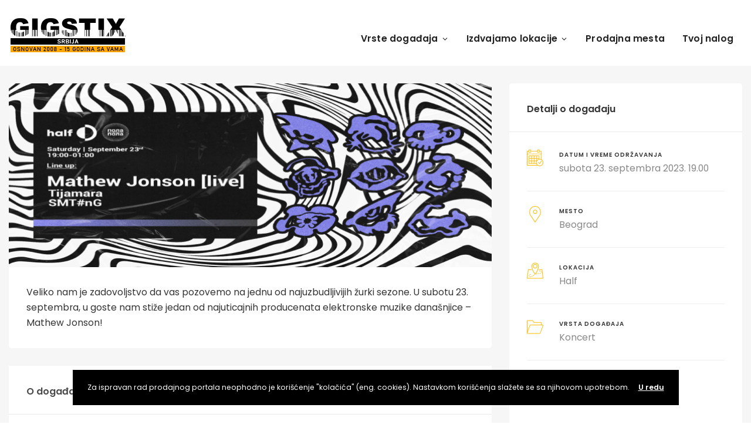

--- FILE ---
content_type: text/html; charset=UTF-8
request_url: https://new.gigstix.com/event/half-pres-mathew-jonson-beograd-23-septembar-2023/
body_size: 50256
content:
<!DOCTYPE html>
<html lang="sr-RS">
	<head>
		<meta charset="UTF-8" />
		<meta http-equiv="X-UA-Compatible" content="IE=edge">

		<meta name="viewport" content="width=device-width, initial-scale=1">
		<link rel="profile" href="gmpg.org/xfn/11" />
		<link href='https://fonts.googleapis.com/css?family=Poppins:200,300,400,500,600,700&subset=cyrillic,cyrillic-ext,greek,greek-ext,latin-ext' rel='stylesheet' type='text/css'>
<meta name='robots' content='index, follow, max-image-preview:large, max-snippet:-1, max-video-preview:-1' />
<!-- <script data-queue-fair-client="gigstix" src="https://files.queue-fair.net/queue-fair-adapter.js"></script> -->
	<!-- This site is optimized with the Yoast SEO plugin v20.1 - https://yoast.com/wordpress/plugins/seo/ -->
	<title>Half pres. Mathew Jonson - GIGS TIX Srbija - gigstix.com</title>
	<link rel="canonical" href="https://new.gigstix.com/event/half-pres-mathew-jonson-beograd-23-septembar-2023/" />
	<meta property="og:locale" content="sr_RS" />
	<meta property="og:type" content="article" />
	<meta property="og:title" content="Half pres. Mathew Jonson - GIGS TIX Srbija - gigstix.com" />
	<meta property="og:description" content="Veliko nam je zadovoljstvo da vas pozovemo na jednu od najuzbudljivijih žurki sezone. U subotu 23. septembra, u goste nam stiže jedan od najuticajnih producenata elektronske muzike današnjice &#8211; Mathew Jonson!" />
	<meta property="og:url" content="https://new.gigstix.com/event/half-pres-mathew-jonson-beograd-23-septembar-2023/" />
	<meta property="og:site_name" content="GIGS TIX Srbija - gigstix.com" />
	<meta property="article:publisher" content="https://www.facebook.com/GIGSTIX/" />
	<meta property="article:modified_time" content="2023-07-25T13:51:42+00:00" />
	<meta property="og:image" content="https://new.gigstix.com/wp-content/uploads/2023/07/mathew_800.jpg" />
	<meta property="og:image:width" content="800" />
	<meta property="og:image:height" content="600" />
	<meta property="og:image:type" content="image/jpeg" />
	<meta name="twitter:card" content="summary_large_image" />
	<meta name="twitter:site" content="@gigstix" />
	<meta name="twitter:label1" content="Procenjeno vreme čitanja" />
	<meta name="twitter:data1" content="1 minut" />
	<script type="application/ld+json" class="yoast-schema-graph">{"@context":"https://schema.org","@graph":[{"@type":"WebPage","@id":"https://new.gigstix.com/event/half-pres-mathew-jonson-beograd-23-septembar-2023/","url":"https://new.gigstix.com/event/half-pres-mathew-jonson-beograd-23-septembar-2023/","name":"Half pres. Mathew Jonson - GIGS TIX Srbija - gigstix.com","isPartOf":{"@id":"https://new.gigstix.com/#website"},"primaryImageOfPage":{"@id":"https://new.gigstix.com/event/half-pres-mathew-jonson-beograd-23-septembar-2023/#primaryimage"},"image":{"@id":"https://new.gigstix.com/event/half-pres-mathew-jonson-beograd-23-septembar-2023/#primaryimage"},"thumbnailUrl":"https://new.gigstix.com/wp-content/uploads/2023/07/mathew_800.jpg","datePublished":"2023-07-25T13:35:52+00:00","dateModified":"2023-07-25T13:51:42+00:00","breadcrumb":{"@id":"https://new.gigstix.com/event/half-pres-mathew-jonson-beograd-23-septembar-2023/#breadcrumb"},"inLanguage":"sr-RS","potentialAction":[{"@type":"ReadAction","target":["https://new.gigstix.com/event/half-pres-mathew-jonson-beograd-23-septembar-2023/"]}]},{"@type":"ImageObject","inLanguage":"sr-RS","@id":"https://new.gigstix.com/event/half-pres-mathew-jonson-beograd-23-septembar-2023/#primaryimage","url":"https://new.gigstix.com/wp-content/uploads/2023/07/mathew_800.jpg","contentUrl":"https://new.gigstix.com/wp-content/uploads/2023/07/mathew_800.jpg","width":800,"height":600},{"@type":"BreadcrumbList","@id":"https://new.gigstix.com/event/half-pres-mathew-jonson-beograd-23-septembar-2023/#breadcrumb","itemListElement":[{"@type":"ListItem","position":1,"name":"Početna","item":"https://new.gigstix.com/"},{"@type":"ListItem","position":2,"name":"Events","item":"https://new.gigstix.com/event/"},{"@type":"ListItem","position":3,"name":"Half pres. Mathew Jonson"}]},{"@type":"WebSite","@id":"https://new.gigstix.com/#website","url":"https://new.gigstix.com/","name":"GIGS TIX Srbija - gigstix.com","description":"Prodaja ulaznica za koncerte, festivale, pozorište, sportske događaje...","publisher":{"@id":"https://new.gigstix.com/#organization"},"potentialAction":[{"@type":"SearchAction","target":{"@type":"EntryPoint","urlTemplate":"https://new.gigstix.com/?s={search_term_string}"},"query-input":"required name=search_term_string"}],"inLanguage":"sr-RS"},{"@type":"Organization","@id":"https://new.gigstix.com/#organization","name":"GIGS TIX Srbija - gigstix.com","url":"https://new.gigstix.com/","logo":{"@type":"ImageObject","inLanguage":"sr-RS","@id":"https://new.gigstix.com/#/schema/logo/image/","url":"https://new.gigstix.com/wp-content/uploads/2022/12/logo-redovan-rs-15.png","contentUrl":"https://new.gigstix.com/wp-content/uploads/2022/12/logo-redovan-rs-15.png","width":200,"height":62,"caption":"GIGS TIX Srbija - gigstix.com"},"image":{"@id":"https://new.gigstix.com/#/schema/logo/image/"},"sameAs":["https://www.facebook.com/GIGSTIX/","https://twitter.com/gigstix","https://www.instagram.com/gigstix.events"]}]}</script>
	<!-- / Yoast SEO plugin. -->


<link rel='dns-prefetch' href='//maps.googleapis.com' />
<link rel='dns-prefetch' href='//www.googletagmanager.com' />
<link rel='dns-prefetch' href='//use.fontawesome.com' />
<link rel="alternate" type="application/rss+xml" title="GIGS TIX Srbija - gigstix.com &raquo; dovod" href="https://new.gigstix.com/feed/" />
<link rel="alternate" type="application/rss+xml" title="GIGS TIX Srbija - gigstix.com &raquo; dovod komentara" href="https://new.gigstix.com/comments/feed/" />
<link rel="alternate" type="application/rss+xml" title="GIGS TIX Srbija - gigstix.com &raquo; dovod komentara na Half pres. Mathew Jonson" href="https://new.gigstix.com/event/half-pres-mathew-jonson-beograd-23-septembar-2023/feed/" />
<script type="text/javascript">
window._wpemojiSettings = {"baseUrl":"https:\/\/s.w.org\/images\/core\/emoji\/14.0.0\/72x72\/","ext":".png","svgUrl":"https:\/\/s.w.org\/images\/core\/emoji\/14.0.0\/svg\/","svgExt":".svg","source":{"concatemoji":"https:\/\/new.gigstix.com\/wp-includes\/js\/wp-emoji-release.min.js"}};
/*! This file is auto-generated */
!function(e,a,t){var n,r,o,i=a.createElement("canvas"),p=i.getContext&&i.getContext("2d");function s(e,t){var a=String.fromCharCode,e=(p.clearRect(0,0,i.width,i.height),p.fillText(a.apply(this,e),0,0),i.toDataURL());return p.clearRect(0,0,i.width,i.height),p.fillText(a.apply(this,t),0,0),e===i.toDataURL()}function c(e){var t=a.createElement("script");t.src=e,t.defer=t.type="text/javascript",a.getElementsByTagName("head")[0].appendChild(t)}for(o=Array("flag","emoji"),t.supports={everything:!0,everythingExceptFlag:!0},r=0;r<o.length;r++)t.supports[o[r]]=function(e){if(p&&p.fillText)switch(p.textBaseline="top",p.font="600 32px Arial",e){case"flag":return s([127987,65039,8205,9895,65039],[127987,65039,8203,9895,65039])?!1:!s([55356,56826,55356,56819],[55356,56826,8203,55356,56819])&&!s([55356,57332,56128,56423,56128,56418,56128,56421,56128,56430,56128,56423,56128,56447],[55356,57332,8203,56128,56423,8203,56128,56418,8203,56128,56421,8203,56128,56430,8203,56128,56423,8203,56128,56447]);case"emoji":return!s([129777,127995,8205,129778,127999],[129777,127995,8203,129778,127999])}return!1}(o[r]),t.supports.everything=t.supports.everything&&t.supports[o[r]],"flag"!==o[r]&&(t.supports.everythingExceptFlag=t.supports.everythingExceptFlag&&t.supports[o[r]]);t.supports.everythingExceptFlag=t.supports.everythingExceptFlag&&!t.supports.flag,t.DOMReady=!1,t.readyCallback=function(){t.DOMReady=!0},t.supports.everything||(n=function(){t.readyCallback()},a.addEventListener?(a.addEventListener("DOMContentLoaded",n,!1),e.addEventListener("load",n,!1)):(e.attachEvent("onload",n),a.attachEvent("onreadystatechange",function(){"complete"===a.readyState&&t.readyCallback()})),(e=t.source||{}).concatemoji?c(e.concatemoji):e.wpemoji&&e.twemoji&&(c(e.twemoji),c(e.wpemoji)))}(window,document,window._wpemojiSettings);
</script>
<style type="text/css">
img.wp-smiley,
img.emoji {
	display: inline !important;
	border: none !important;
	box-shadow: none !important;
	height: 1em !important;
	width: 1em !important;
	margin: 0 0.07em !important;
	vertical-align: -0.1em !important;
	background: none !important;
	padding: 0 !important;
}
</style>
	<link rel='stylesheet' id='wp-block-library-css' href='https://new.gigstix.com/wp-includes/css/dist/block-library/style.min.css' type='text/css' media='all' />
<style id='wp-block-library-theme-inline-css' type='text/css'>
.wp-block-audio figcaption{color:#555;font-size:13px;text-align:center}.is-dark-theme .wp-block-audio figcaption{color:hsla(0,0%,100%,.65)}.wp-block-audio{margin:0 0 1em}.wp-block-code{border:1px solid #ccc;border-radius:4px;font-family:Menlo,Consolas,monaco,monospace;padding:.8em 1em}.wp-block-embed figcaption{color:#555;font-size:13px;text-align:center}.is-dark-theme .wp-block-embed figcaption{color:hsla(0,0%,100%,.65)}.wp-block-embed{margin:0 0 1em}.blocks-gallery-caption{color:#555;font-size:13px;text-align:center}.is-dark-theme .blocks-gallery-caption{color:hsla(0,0%,100%,.65)}.wp-block-image figcaption{color:#555;font-size:13px;text-align:center}.is-dark-theme .wp-block-image figcaption{color:hsla(0,0%,100%,.65)}.wp-block-image{margin:0 0 1em}.wp-block-pullquote{border-top:4px solid;border-bottom:4px solid;margin-bottom:1.75em;color:currentColor}.wp-block-pullquote__citation,.wp-block-pullquote cite,.wp-block-pullquote footer{color:currentColor;text-transform:uppercase;font-size:.8125em;font-style:normal}.wp-block-quote{border-left:.25em solid;margin:0 0 1.75em;padding-left:1em}.wp-block-quote cite,.wp-block-quote footer{color:currentColor;font-size:.8125em;position:relative;font-style:normal}.wp-block-quote.has-text-align-right{border-left:none;border-right:.25em solid;padding-left:0;padding-right:1em}.wp-block-quote.has-text-align-center{border:none;padding-left:0}.wp-block-quote.is-large,.wp-block-quote.is-style-large,.wp-block-quote.is-style-plain{border:none}.wp-block-search .wp-block-search__label{font-weight:700}.wp-block-search__button{border:1px solid #ccc;padding:.375em .625em}:where(.wp-block-group.has-background){padding:1.25em 2.375em}.wp-block-separator.has-css-opacity{opacity:.4}.wp-block-separator{border:none;border-bottom:2px solid;margin-left:auto;margin-right:auto}.wp-block-separator.has-alpha-channel-opacity{opacity:1}.wp-block-separator:not(.is-style-wide):not(.is-style-dots){width:100px}.wp-block-separator.has-background:not(.is-style-dots){border-bottom:none;height:1px}.wp-block-separator.has-background:not(.is-style-wide):not(.is-style-dots){height:2px}.wp-block-table{margin:"0 0 1em 0"}.wp-block-table thead{border-bottom:3px solid}.wp-block-table tfoot{border-top:3px solid}.wp-block-table td,.wp-block-table th{word-break:normal}.wp-block-table figcaption{color:#555;font-size:13px;text-align:center}.is-dark-theme .wp-block-table figcaption{color:hsla(0,0%,100%,.65)}.wp-block-video figcaption{color:#555;font-size:13px;text-align:center}.is-dark-theme .wp-block-video figcaption{color:hsla(0,0%,100%,.65)}.wp-block-video{margin:0 0 1em}.wp-block-template-part.has-background{padding:1.25em 2.375em;margin-top:0;margin-bottom:0}
</style>
<link rel='stylesheet' id='classic-theme-styles-css' href='https://new.gigstix.com/wp-includes/css/classic-themes.min.css' type='text/css' media='all' />
<style id='global-styles-inline-css' type='text/css'>
body{--wp--preset--color--black: #000000;--wp--preset--color--cyan-bluish-gray: #abb8c3;--wp--preset--color--white: #ffffff;--wp--preset--color--pale-pink: #f78da7;--wp--preset--color--vivid-red: #cf2e2e;--wp--preset--color--luminous-vivid-orange: #ff6900;--wp--preset--color--luminous-vivid-amber: #fcb900;--wp--preset--color--light-green-cyan: #7bdcb5;--wp--preset--color--vivid-green-cyan: #00d084;--wp--preset--color--pale-cyan-blue: #8ed1fc;--wp--preset--color--vivid-cyan-blue: #0693e3;--wp--preset--color--vivid-purple: #9b51e0;--wp--preset--gradient--vivid-cyan-blue-to-vivid-purple: linear-gradient(135deg,rgba(6,147,227,1) 0%,rgb(155,81,224) 100%);--wp--preset--gradient--light-green-cyan-to-vivid-green-cyan: linear-gradient(135deg,rgb(122,220,180) 0%,rgb(0,208,130) 100%);--wp--preset--gradient--luminous-vivid-amber-to-luminous-vivid-orange: linear-gradient(135deg,rgba(252,185,0,1) 0%,rgba(255,105,0,1) 100%);--wp--preset--gradient--luminous-vivid-orange-to-vivid-red: linear-gradient(135deg,rgba(255,105,0,1) 0%,rgb(207,46,46) 100%);--wp--preset--gradient--very-light-gray-to-cyan-bluish-gray: linear-gradient(135deg,rgb(238,238,238) 0%,rgb(169,184,195) 100%);--wp--preset--gradient--cool-to-warm-spectrum: linear-gradient(135deg,rgb(74,234,220) 0%,rgb(151,120,209) 20%,rgb(207,42,186) 40%,rgb(238,44,130) 60%,rgb(251,105,98) 80%,rgb(254,248,76) 100%);--wp--preset--gradient--blush-light-purple: linear-gradient(135deg,rgb(255,206,236) 0%,rgb(152,150,240) 100%);--wp--preset--gradient--blush-bordeaux: linear-gradient(135deg,rgb(254,205,165) 0%,rgb(254,45,45) 50%,rgb(107,0,62) 100%);--wp--preset--gradient--luminous-dusk: linear-gradient(135deg,rgb(255,203,112) 0%,rgb(199,81,192) 50%,rgb(65,88,208) 100%);--wp--preset--gradient--pale-ocean: linear-gradient(135deg,rgb(255,245,203) 0%,rgb(182,227,212) 50%,rgb(51,167,181) 100%);--wp--preset--gradient--electric-grass: linear-gradient(135deg,rgb(202,248,128) 0%,rgb(113,206,126) 100%);--wp--preset--gradient--midnight: linear-gradient(135deg,rgb(2,3,129) 0%,rgb(40,116,252) 100%);--wp--preset--duotone--dark-grayscale: url('#wp-duotone-dark-grayscale');--wp--preset--duotone--grayscale: url('#wp-duotone-grayscale');--wp--preset--duotone--purple-yellow: url('#wp-duotone-purple-yellow');--wp--preset--duotone--blue-red: url('#wp-duotone-blue-red');--wp--preset--duotone--midnight: url('#wp-duotone-midnight');--wp--preset--duotone--magenta-yellow: url('#wp-duotone-magenta-yellow');--wp--preset--duotone--purple-green: url('#wp-duotone-purple-green');--wp--preset--duotone--blue-orange: url('#wp-duotone-blue-orange');--wp--preset--font-size--small: 13px;--wp--preset--font-size--medium: 20px;--wp--preset--font-size--large: 36px;--wp--preset--font-size--x-large: 42px;--wp--preset--spacing--20: 0.44rem;--wp--preset--spacing--30: 0.67rem;--wp--preset--spacing--40: 1rem;--wp--preset--spacing--50: 1.5rem;--wp--preset--spacing--60: 2.25rem;--wp--preset--spacing--70: 3.38rem;--wp--preset--spacing--80: 5.06rem;}:where(.is-layout-flex){gap: 0.5em;}body .is-layout-flow > .alignleft{float: left;margin-inline-start: 0;margin-inline-end: 2em;}body .is-layout-flow > .alignright{float: right;margin-inline-start: 2em;margin-inline-end: 0;}body .is-layout-flow > .aligncenter{margin-left: auto !important;margin-right: auto !important;}body .is-layout-constrained > .alignleft{float: left;margin-inline-start: 0;margin-inline-end: 2em;}body .is-layout-constrained > .alignright{float: right;margin-inline-start: 2em;margin-inline-end: 0;}body .is-layout-constrained > .aligncenter{margin-left: auto !important;margin-right: auto !important;}body .is-layout-constrained > :where(:not(.alignleft):not(.alignright):not(.alignfull)){max-width: var(--wp--style--global--content-size);margin-left: auto !important;margin-right: auto !important;}body .is-layout-constrained > .alignwide{max-width: var(--wp--style--global--wide-size);}body .is-layout-flex{display: flex;}body .is-layout-flex{flex-wrap: wrap;align-items: center;}body .is-layout-flex > *{margin: 0;}:where(.wp-block-columns.is-layout-flex){gap: 2em;}.has-black-color{color: var(--wp--preset--color--black) !important;}.has-cyan-bluish-gray-color{color: var(--wp--preset--color--cyan-bluish-gray) !important;}.has-white-color{color: var(--wp--preset--color--white) !important;}.has-pale-pink-color{color: var(--wp--preset--color--pale-pink) !important;}.has-vivid-red-color{color: var(--wp--preset--color--vivid-red) !important;}.has-luminous-vivid-orange-color{color: var(--wp--preset--color--luminous-vivid-orange) !important;}.has-luminous-vivid-amber-color{color: var(--wp--preset--color--luminous-vivid-amber) !important;}.has-light-green-cyan-color{color: var(--wp--preset--color--light-green-cyan) !important;}.has-vivid-green-cyan-color{color: var(--wp--preset--color--vivid-green-cyan) !important;}.has-pale-cyan-blue-color{color: var(--wp--preset--color--pale-cyan-blue) !important;}.has-vivid-cyan-blue-color{color: var(--wp--preset--color--vivid-cyan-blue) !important;}.has-vivid-purple-color{color: var(--wp--preset--color--vivid-purple) !important;}.has-black-background-color{background-color: var(--wp--preset--color--black) !important;}.has-cyan-bluish-gray-background-color{background-color: var(--wp--preset--color--cyan-bluish-gray) !important;}.has-white-background-color{background-color: var(--wp--preset--color--white) !important;}.has-pale-pink-background-color{background-color: var(--wp--preset--color--pale-pink) !important;}.has-vivid-red-background-color{background-color: var(--wp--preset--color--vivid-red) !important;}.has-luminous-vivid-orange-background-color{background-color: var(--wp--preset--color--luminous-vivid-orange) !important;}.has-luminous-vivid-amber-background-color{background-color: var(--wp--preset--color--luminous-vivid-amber) !important;}.has-light-green-cyan-background-color{background-color: var(--wp--preset--color--light-green-cyan) !important;}.has-vivid-green-cyan-background-color{background-color: var(--wp--preset--color--vivid-green-cyan) !important;}.has-pale-cyan-blue-background-color{background-color: var(--wp--preset--color--pale-cyan-blue) !important;}.has-vivid-cyan-blue-background-color{background-color: var(--wp--preset--color--vivid-cyan-blue) !important;}.has-vivid-purple-background-color{background-color: var(--wp--preset--color--vivid-purple) !important;}.has-black-border-color{border-color: var(--wp--preset--color--black) !important;}.has-cyan-bluish-gray-border-color{border-color: var(--wp--preset--color--cyan-bluish-gray) !important;}.has-white-border-color{border-color: var(--wp--preset--color--white) !important;}.has-pale-pink-border-color{border-color: var(--wp--preset--color--pale-pink) !important;}.has-vivid-red-border-color{border-color: var(--wp--preset--color--vivid-red) !important;}.has-luminous-vivid-orange-border-color{border-color: var(--wp--preset--color--luminous-vivid-orange) !important;}.has-luminous-vivid-amber-border-color{border-color: var(--wp--preset--color--luminous-vivid-amber) !important;}.has-light-green-cyan-border-color{border-color: var(--wp--preset--color--light-green-cyan) !important;}.has-vivid-green-cyan-border-color{border-color: var(--wp--preset--color--vivid-green-cyan) !important;}.has-pale-cyan-blue-border-color{border-color: var(--wp--preset--color--pale-cyan-blue) !important;}.has-vivid-cyan-blue-border-color{border-color: var(--wp--preset--color--vivid-cyan-blue) !important;}.has-vivid-purple-border-color{border-color: var(--wp--preset--color--vivid-purple) !important;}.has-vivid-cyan-blue-to-vivid-purple-gradient-background{background: var(--wp--preset--gradient--vivid-cyan-blue-to-vivid-purple) !important;}.has-light-green-cyan-to-vivid-green-cyan-gradient-background{background: var(--wp--preset--gradient--light-green-cyan-to-vivid-green-cyan) !important;}.has-luminous-vivid-amber-to-luminous-vivid-orange-gradient-background{background: var(--wp--preset--gradient--luminous-vivid-amber-to-luminous-vivid-orange) !important;}.has-luminous-vivid-orange-to-vivid-red-gradient-background{background: var(--wp--preset--gradient--luminous-vivid-orange-to-vivid-red) !important;}.has-very-light-gray-to-cyan-bluish-gray-gradient-background{background: var(--wp--preset--gradient--very-light-gray-to-cyan-bluish-gray) !important;}.has-cool-to-warm-spectrum-gradient-background{background: var(--wp--preset--gradient--cool-to-warm-spectrum) !important;}.has-blush-light-purple-gradient-background{background: var(--wp--preset--gradient--blush-light-purple) !important;}.has-blush-bordeaux-gradient-background{background: var(--wp--preset--gradient--blush-bordeaux) !important;}.has-luminous-dusk-gradient-background{background: var(--wp--preset--gradient--luminous-dusk) !important;}.has-pale-ocean-gradient-background{background: var(--wp--preset--gradient--pale-ocean) !important;}.has-electric-grass-gradient-background{background: var(--wp--preset--gradient--electric-grass) !important;}.has-midnight-gradient-background{background: var(--wp--preset--gradient--midnight) !important;}.has-small-font-size{font-size: var(--wp--preset--font-size--small) !important;}.has-medium-font-size{font-size: var(--wp--preset--font-size--medium) !important;}.has-large-font-size{font-size: var(--wp--preset--font-size--large) !important;}.has-x-large-font-size{font-size: var(--wp--preset--font-size--x-large) !important;}
.wp-block-navigation a:where(:not(.wp-element-button)){color: inherit;}
:where(.wp-block-columns.is-layout-flex){gap: 2em;}
.wp-block-pullquote{font-size: 1.5em;line-height: 1.6;}
</style>
<link rel='stylesheet' id='eventchamp-style-css' href='https://new.gigstix.com/wp-content/themes/eventchamp/style.css' type='text/css' media='all' />
<link rel='stylesheet' id='eventchamp-child-style-css' href='https://new.gigstix.com/wp-content/themes/eventchamp-child/style.css' type='text/css' media='all' />
<link rel='stylesheet' id='bootstrap-css' href='https://new.gigstix.com/wp-content/themes/eventchamp/include/assets/css/bootstrap.min.css' type='text/css' media='all' />
<link rel='stylesheet' id='fontawesome-css' href='https://new.gigstix.com/wp-content/themes/eventchamp/include/assets/css/fontawesome.min.css' type='text/css' media='all' />
<link rel='stylesheet' id='swiper-css' href='https://new.gigstix.com/wp-content/themes/eventchamp/include/assets/css/swiper.min.css' type='text/css' media='all' />
<link rel='stylesheet' id='scrollbar-css' href='https://new.gigstix.com/wp-content/themes/eventchamp/include/assets/css/scrollbar.min.css' type='text/css' media='all' />
<link rel='stylesheet' id='bootstrap-select-css' href='https://new.gigstix.com/wp-content/themes/eventchamp/include/assets/css/bootstrap-select.min.css' type='text/css' media='all' />
<link rel='stylesheet' id='fullcalendar-css' href='https://new.gigstix.com/wp-content/themes/eventchamp/include/assets/css/fullcalendar.min.css' type='text/css' media='all' />
<link rel='stylesheet' id='ion-range-slider-css' href='https://new.gigstix.com/wp-content/themes/eventchamp/include/assets/css/ion-range-slider.min.css' type='text/css' media='all' />
<link rel='stylesheet' id='ion-range-slider-flat-theme-css' href='https://new.gigstix.com/wp-content/themes/eventchamp/include/assets/css/ion-range-slider-flat-theme.min.css' type='text/css' media='all' />
<link rel='stylesheet' id='eventchamp-wp-core-css' href='https://new.gigstix.com/wp-content/themes/eventchamp/include/assets/css/wp-core.min.css' type='text/css' media='all' />
<link rel='stylesheet' id='eventchamp-main-css' href='https://new.gigstix.com/wp-content/themes/eventchamp/include/assets/css/gt-style.min.css' type='text/css' media='all' />
<style id='eventchamp-main-inline-css' type='text/css'>
body,.ui-widget-content{font-family:Poppins;}
.gt-page-title-bar .gt-background{background-color: #dd8b1f;}.gt-page-title-bar .gt-background{background-image: url(https://gigstix.ba/wp-content/uploads/2022/01/archive_background_1.jpg);}.gt-page-title-bar .gt-background{opacity:0.25;}
</style>
<link rel='stylesheet' id='eventchamp-css' href='https://new.gigstix.com/wp-content/themes/eventchamp-child/style.css' type='text/css' media='all' />
<style id='eventchamp-inline-css' type='text/css'>
.gt-label-17547{top: 22px !important;}.gt-label-17547{left: -54px !important;}.gt-label-17547{height: 50px !important;}.gt-label-17547{width: 195px !important;}.gt-label-17547{background-color: #eeee22 !important;}.gt-label-17547 a{color: #000000 !important;}.gt-label-17547 a:visited{color: #000000 !important;}.gt-label-17547 span{color: #000000 !important;}.gt-label-17547{padding-top: 15px !important;}.gt-label-17547{padding-bottom: 15px !important;}.gt-label-17547{padding-left: 60px !important;}.gt-label-17547{padding-right: 60px !important;}.gt-label-17547{border-style: none !important;}.gt-label-17635{top: 22px !important;}.gt-label-17635{left: -110px !important;}.gt-label-17635{width: 300px !important;}.gt-label-17635{background-color: #000000 !important;}.gt-label-17635 a{color: #eeee22 !important;}.gt-label-17635 a:visited{color: #eeee22 !important;}.gt-label-17635 span{color: #eeee22 !important;}.gt-label-17635{padding-left: 15px !important;}.gt-label-17635{padding-right: 15px !important;}.gt-label-17635{border-color: #eeee22 !important;}.gt-label-17635{border-style: solid !important;}.gt-label-17635{border-top-width: 4px !important;}.gt-label-17635{border-bottom-width: 4px !important;}.gt-label-17393{top: 22px !important;}.gt-label-17393{left: -110px !important;}.gt-label-17393{width: 300px !important;}.gt-label-17393{background-color: #dd3333 !important;}.gt-label-17393 a{color: #ffffff !important;}.gt-label-17393 a:visited{color: #ffffff !important;}.gt-label-17393 span{color: #ffffff !important;}.gt-label-17393{padding-left: 15px !important;}.gt-label-17393{padding-right: 15px !important;}.gt-label-17393{border-style: none !important;}.gt-label-17645{top: 22px !important;}.gt-label-17645{left: -110px !important;}.gt-label-17645{width: 300px !important;}.gt-label-17645{background-color: #dd3333 !important;}.gt-label-17645 a{color: #ffffff !important;}.gt-label-17645 a:visited{color: #ffffff !important;}.gt-label-17645 span{color: #ffffff !important;}.gt-label-17645{padding-left: 15px !important;}.gt-label-17645{padding-right: 15px !important;}.gt-label-17645{border-style: none !important;}.gt-label-17729{top: 22px !important;}.gt-label-17729{left: -54px !important;}.gt-label-17729{height: 50px !important;}.gt-label-17729{width: 195px !important;}.gt-label-17729{background-color: #eeee22 !important;}.gt-label-17729 a{color: #000000 !important;}.gt-label-17729 a:visited{color: #000000 !important;}.gt-label-17729 span{color: #000000 !important;}.gt-label-17729{padding-top: 15px !important;}.gt-label-17729{padding-bottom: 15px !important;}.gt-label-17729{padding-left: 60px !important;}.gt-label-17729{padding-right: 60px !important;}.gt-label-17729{border-style: none !important;}.gt-label-17744{top: 22px !important;}.gt-label-17744{left: -110px !important;}.gt-label-17744{width: 300px !important;}.gt-label-17744{background-color: #dd3333 !important;}.gt-label-17744 a{color: #ffffff !important;}.gt-label-17744 a:visited{color: #ffffff !important;}.gt-label-17744 span{color: #ffffff !important;}.gt-label-17744{padding-left: 15px !important;}.gt-label-17744{padding-right: 15px !important;}.gt-label-17744{border-style: none !important;}.gt-label-18038{top: 22px !important;}.gt-label-18038{left: -54px !important;}.gt-label-18038{height: 50px !important;}.gt-label-18038{width: 195px !important;}.gt-label-18038{background-color: #eeee22 !important;}.gt-label-18038 a{color: #000000 !important;}.gt-label-18038 a:visited{color: #000000 !important;}.gt-label-18038 span{color: #000000 !important;}.gt-label-18038{padding-top: 15px !important;}.gt-label-18038{padding-bottom: 15px !important;}.gt-label-18038{padding-left: 60px !important;}.gt-label-18038{padding-right: 60px !important;}.gt-label-18038{border-style: none !important;}.gt-label-17132{top: 22px !important;}.gt-label-17132{left: -110px !important;}.gt-label-17132{width: 300px !important;}.gt-label-17132{background-color: #000000 !important;}.gt-label-17132 a{color: #eeee22 !important;}.gt-label-17132 a:visited{color: #eeee22 !important;}.gt-label-17132 span{color: #eeee22 !important;}.gt-label-17132{padding-left: 15px !important;}.gt-label-17132{padding-right: 15px !important;}.gt-label-17132{border-color: #eeee22 !important;}.gt-label-17132{border-style: solid !important;}.gt-label-17132{border-top-width: 4px !important;}.gt-label-17132{border-bottom-width: 4px !important;}.gt-label-17926{top: 22px !important;}.gt-label-17926{left: -110px !important;}.gt-label-17926{width: 300px !important;}.gt-label-17926{background-color: #000000 !important;}.gt-label-17926 a{color: #eeee22 !important;}.gt-label-17926 a:visited{color: #eeee22 !important;}.gt-label-17926 span{color: #eeee22 !important;}.gt-label-17926{padding-left: 15px !important;}.gt-label-17926{padding-right: 15px !important;}.gt-label-17926{border-color: #eeee22 !important;}.gt-label-17926{border-style: solid !important;}.gt-label-17926{border-top-width: 4px !important;}.gt-label-17926{border-bottom-width: 4px !important;}.gt-label-17936{top: 22px !important;}.gt-label-17936{left: -110px !important;}.gt-label-17936{width: 300px !important;}.gt-label-17936{background-color: #000000 !important;}.gt-label-17936 a{color: #eeee22 !important;}.gt-label-17936 a:visited{color: #eeee22 !important;}.gt-label-17936 span{color: #eeee22 !important;}.gt-label-17936{padding-left: 15px !important;}.gt-label-17936{padding-right: 15px !important;}.gt-label-17936{border-color: #eeee22 !important;}.gt-label-17936{border-style: solid !important;}.gt-label-17936{border-top-width: 4px !important;}.gt-label-17936{border-bottom-width: 4px !important;}.gt-label-16579{top: 22px !important;}.gt-label-16579{left: -54px !important;}.gt-label-16579{height: 50px !important;}.gt-label-16579{width: 195px !important;}.gt-label-16579{background-color: #eeee22 !important;}.gt-label-16579 a{color: #000000 !important;}.gt-label-16579 a:visited{color: #000000 !important;}.gt-label-16579 span{color: #000000 !important;}.gt-label-16579{padding-top: 15px !important;}.gt-label-16579{padding-bottom: 15px !important;}.gt-label-16579{padding-left: 60px !important;}.gt-label-16579{padding-right: 60px !important;}.gt-label-16579{border-style: none !important;}.gt-label-17667{top: 22px !important;}.gt-label-17667{left: -54px !important;}.gt-label-17667{height: 50px !important;}.gt-label-17667{width: 195px !important;}.gt-label-17667{background-color: #eeee22 !important;}.gt-label-17667 a{color: #000000 !important;}.gt-label-17667 a:visited{color: #000000 !important;}.gt-label-17667 span{color: #000000 !important;}.gt-label-17667{padding-top: 15px !important;}.gt-label-17667{padding-bottom: 15px !important;}.gt-label-17667{padding-left: 60px !important;}.gt-label-17667{padding-right: 60px !important;}.gt-label-17667{border-style: none !important;}.gt-label-16439{top: 22px !important;}.gt-label-16439{left: -54px !important;}.gt-label-16439{height: 50px !important;}.gt-label-16439{width: 195px !important;}.gt-label-16439{background-color: #eeee22 !important;}.gt-label-16439 a{color: #000000 !important;}.gt-label-16439 a:visited{color: #000000 !important;}.gt-label-16439 span{color: #000000 !important;}.gt-label-16439{padding-top: 15px !important;}.gt-label-16439{padding-bottom: 15px !important;}.gt-label-16439{padding-left: 60px !important;}.gt-label-16439{padding-right: 60px !important;}.gt-label-16439{border-style: none !important;}.gt-label-17410{top: 22px !important;}.gt-label-17410{left: -110px !important;}.gt-label-17410{width: 300px !important;}.gt-label-17410{background-color: #000000 !important;}.gt-label-17410 a{color: #eeee22 !important;}.gt-label-17410 a:visited{color: #eeee22 !important;}.gt-label-17410 span{color: #eeee22 !important;}.gt-label-17410{padding-left: 15px !important;}.gt-label-17410{padding-right: 15px !important;}.gt-label-17410{border-color: #eeee22 !important;}.gt-label-17410{border-style: solid !important;}.gt-label-17410{border-top-width: 4px !important;}.gt-label-17410{border-bottom-width: 4px !important;}.gt-label-17998{top: 22px !important;}.gt-label-17998{left: -54px !important;}.gt-label-17998{height: 50px !important;}.gt-label-17998{width: 195px !important;}.gt-label-17998{background-color: #eeee22 !important;}.gt-label-17998 a{color: #000000 !important;}.gt-label-17998 a:visited{color: #000000 !important;}.gt-label-17998 span{color: #000000 !important;}.gt-label-17998{padding-top: 15px !important;}.gt-label-17998{padding-bottom: 15px !important;}.gt-label-17998{padding-left: 60px !important;}.gt-label-17998{padding-right: 60px !important;}.gt-label-17998{border-style: none !important;}.gt-label-18338{top: 22px !important;}.gt-label-18338{left: -54px !important;}.gt-label-18338{height: 50px !important;}.gt-label-18338{width: 195px !important;}.gt-label-18338{background-color: #eeee22 !important;}.gt-label-18338 a{color: #000000 !important;}.gt-label-18338 a:visited{color: #000000 !important;}.gt-label-18338 span{color: #000000 !important;}.gt-label-18338{padding-top: 15px !important;}.gt-label-18338{padding-bottom: 15px !important;}.gt-label-18338{padding-left: 60px !important;}.gt-label-18338{padding-right: 60px !important;}.gt-label-18338{border-style: none !important;}.gt-label-18407{top: 22px !important;}.gt-label-18407{left: -110px !important;}.gt-label-18407{width: 300px !important;}.gt-label-18407{background-color: #000000 !important;}.gt-label-18407 a{color: #eeee22 !important;}.gt-label-18407 a:visited{color: #eeee22 !important;}.gt-label-18407 span{color: #eeee22 !important;}.gt-label-18407{padding-left: 15px !important;}.gt-label-18407{padding-right: 15px !important;}.gt-label-18407{border-color: #eeee22 !important;}.gt-label-18407{border-style: solid !important;}.gt-label-18407{border-top-width: 4px !important;}.gt-label-18407{border-bottom-width: 4px !important;}.gt-label-18313{top: 22px !important;}.gt-label-18313{left: -110px !important;}.gt-label-18313{width: 300px !important;}.gt-label-18313{background-color: #dd3333 !important;}.gt-label-18313 a{color: #ffffff !important;}.gt-label-18313 a:visited{color: #ffffff !important;}.gt-label-18313 span{color: #ffffff !important;}.gt-label-18313{padding-left: 15px !important;}.gt-label-18313{padding-right: 15px !important;}.gt-label-18313{border-style: none !important;}.gt-label-18012{top: 22px !important;}.gt-label-18012{left: -54px !important;}.gt-label-18012{height: 50px !important;}.gt-label-18012{width: 195px !important;}.gt-label-18012{background-color: #eeee22 !important;}.gt-label-18012 a{color: #000000 !important;}.gt-label-18012 a:visited{color: #000000 !important;}.gt-label-18012 span{color: #000000 !important;}.gt-label-18012{padding-top: 15px !important;}.gt-label-18012{padding-bottom: 15px !important;}.gt-label-18012{padding-left: 60px !important;}.gt-label-18012{padding-right: 60px !important;}.gt-label-18012{border-style: none !important;}.gt-label-18012{top: 22px !important;}.gt-label-18012{left: -110px !important;}.gt-label-18012{width: 300px !important;}.gt-label-18012{background-color: #000000 !important;}.gt-label-18012 a{color: #eeee22 !important;}.gt-label-18012 a:visited{color: #eeee22 !important;}.gt-label-18012 span{color: #eeee22 !important;}.gt-label-18012{padding-left: 15px !important;}.gt-label-18012{padding-right: 15px !important;}.gt-label-18012{border-color: #eeee22 !important;}.gt-label-18012{border-style: solid !important;}.gt-label-18012{border-top-width: 4px !important;}.gt-label-18012{border-bottom-width: 4px !important;}.gt-label-18343{top: 22px !important;}.gt-label-18343{left: -54px !important;}.gt-label-18343{height: 50px !important;}.gt-label-18343{width: 195px !important;}.gt-label-18343{background-color: #eeee22 !important;}.gt-label-18343 a{color: #000000 !important;}.gt-label-18343 a:visited{color: #000000 !important;}.gt-label-18343 span{color: #000000 !important;}.gt-label-18343{padding-top: 15px !important;}.gt-label-18343{padding-bottom: 15px !important;}.gt-label-18343{padding-left: 60px !important;}.gt-label-18343{padding-right: 60px !important;}.gt-label-18343{border-style: none !important;}.gt-label-18308{top: 22px !important;}.gt-label-18308{left: -54px !important;}.gt-label-18308{height: 50px !important;}.gt-label-18308{width: 195px !important;}.gt-label-18308{background-color: #eeee22 !important;}.gt-label-18308 a{color: #000000 !important;}.gt-label-18308 a:visited{color: #000000 !important;}.gt-label-18308 span{color: #000000 !important;}.gt-label-18308{padding-top: 15px !important;}.gt-label-18308{padding-bottom: 15px !important;}.gt-label-18308{padding-left: 60px !important;}.gt-label-18308{padding-right: 60px !important;}.gt-label-18308{border-style: none !important;}.gt-label-17711{top: 22px !important;}.gt-label-17711{left: -110px !important;}.gt-label-17711{width: 300px !important;}.gt-label-17711{background-color: #dd3333 !important;}.gt-label-17711 a{color: #ffffff !important;}.gt-label-17711 a:visited{color: #ffffff !important;}.gt-label-17711 span{color: #ffffff !important;}.gt-label-17711{padding-left: 15px !important;}.gt-label-17711{padding-right: 15px !important;}.gt-label-17711{border-style: none !important;}.gt-label-18093{top: 22px !important;}.gt-label-18093{left: -110px !important;}.gt-label-18093{width: 300px !important;}.gt-label-18093{background-color: #dd3333 !important;}.gt-label-18093 a{color: #ffffff !important;}.gt-label-18093 a:visited{color: #ffffff !important;}.gt-label-18093 span{color: #ffffff !important;}.gt-label-18093{padding-left: 15px !important;}.gt-label-18093{padding-right: 15px !important;}.gt-label-18093{border-style: none !important;}.gt-label-18100{top: 22px !important;}.gt-label-18100{left: -54px !important;}.gt-label-18100{height: 50px !important;}.gt-label-18100{width: 195px !important;}.gt-label-18100{background-color: #eeee22 !important;}.gt-label-18100 a{color: #000000 !important;}.gt-label-18100 a:visited{color: #000000 !important;}.gt-label-18100 span{color: #000000 !important;}.gt-label-18100{padding-top: 15px !important;}.gt-label-18100{padding-bottom: 15px !important;}.gt-label-18100{padding-left: 60px !important;}.gt-label-18100{padding-right: 60px !important;}.gt-label-18100{border-style: none !important;}.gt-label-17846{top: 22px !important;}.gt-label-17846{left: -110px !important;}.gt-label-17846{width: 300px !important;}.gt-label-17846{background-color: #dd3333 !important;}.gt-label-17846 a{color: #ffffff !important;}.gt-label-17846 a:visited{color: #ffffff !important;}.gt-label-17846 span{color: #ffffff !important;}.gt-label-17846{padding-left: 15px !important;}.gt-label-17846{padding-right: 15px !important;}.gt-label-17846{border-style: none !important;}.gt-label-18982{top: 22px !important;}.gt-label-18982{left: -54px !important;}.gt-label-18982{height: 50px !important;}.gt-label-18982{width: 195px !important;}.gt-label-18982{background-color: #eeee22 !important;}.gt-label-18982 a{color: #000000 !important;}.gt-label-18982 a:visited{color: #000000 !important;}.gt-label-18982 span{color: #000000 !important;}.gt-label-18982{padding-top: 15px !important;}.gt-label-18982{padding-bottom: 15px !important;}.gt-label-18982{padding-left: 60px !important;}.gt-label-18982{padding-right: 60px !important;}.gt-label-18982{border-style: none !important;}.gt-label-18892{top: 22px !important;}.gt-label-18892{left: -54px !important;}.gt-label-18892{height: 50px !important;}.gt-label-18892{width: 195px !important;}.gt-label-18892{background-color: #eeee22 !important;}.gt-label-18892 a{color: #000000 !important;}.gt-label-18892 a:visited{color: #000000 !important;}.gt-label-18892 span{color: #000000 !important;}.gt-label-18892{padding-top: 15px !important;}.gt-label-18892{padding-bottom: 15px !important;}.gt-label-18892{padding-left: 60px !important;}.gt-label-18892{padding-right: 60px !important;}.gt-label-18892{border-style: none !important;}.gt-label-18513{top: 22px !important;}.gt-label-18513{left: -54px !important;}.gt-label-18513{height: 50px !important;}.gt-label-18513{width: 195px !important;}.gt-label-18513{background-color: #eeee22 !important;}.gt-label-18513 a{color: #000000 !important;}.gt-label-18513 a:visited{color: #000000 !important;}.gt-label-18513 span{color: #000000 !important;}.gt-label-18513{padding-top: 15px !important;}.gt-label-18513{padding-bottom: 15px !important;}.gt-label-18513{padding-left: 60px !important;}.gt-label-18513{padding-right: 60px !important;}.gt-label-18513{border-style: none !important;}.gt-label-18835{top: 22px !important;}.gt-label-18835{left: -54px !important;}.gt-label-18835{height: 50px !important;}.gt-label-18835{width: 195px !important;}.gt-label-18835{background-color: #eeee22 !important;}.gt-label-18835 a{color: #000000 !important;}.gt-label-18835 a:visited{color: #000000 !important;}.gt-label-18835 span{color: #000000 !important;}.gt-label-18835{padding-top: 15px !important;}.gt-label-18835{padding-bottom: 15px !important;}.gt-label-18835{padding-left: 60px !important;}.gt-label-18835{padding-right: 60px !important;}.gt-label-18835{border-style: none !important;}.gt-label-18865{top: 22px !important;}.gt-label-18865{left: -110px !important;}.gt-label-18865{width: 300px !important;}.gt-label-18865{background-color: #dd3333 !important;}.gt-label-18865 a{color: #ffffff !important;}.gt-label-18865 a:visited{color: #ffffff !important;}.gt-label-18865 span{color: #ffffff !important;}.gt-label-18865{padding-left: 15px !important;}.gt-label-18865{padding-right: 15px !important;}.gt-label-18865{border-style: none !important;}.gt-label-18875{top: 22px !important;}.gt-label-18875{left: -110px !important;}.gt-label-18875{width: 300px !important;}.gt-label-18875{background-color: #000000 !important;}.gt-label-18875 a{color: #eeee22 !important;}.gt-label-18875 a:visited{color: #eeee22 !important;}.gt-label-18875 span{color: #eeee22 !important;}.gt-label-18875{padding-left: 15px !important;}.gt-label-18875{padding-right: 15px !important;}.gt-label-18875{border-color: #eeee22 !important;}.gt-label-18875{border-style: solid !important;}.gt-label-18875{border-top-width: 4px !important;}.gt-label-18875{border-bottom-width: 4px !important;}.gt-label-19145{top: 22px !important;}.gt-label-19145{left: -110px !important;}.gt-label-19145{width: 300px !important;}.gt-label-19145{background-color: #dd3333 !important;}.gt-label-19145 a{color: #ffffff !important;}.gt-label-19145 a:visited{color: #ffffff !important;}.gt-label-19145 span{color: #ffffff !important;}.gt-label-19145{padding-left: 15px !important;}.gt-label-19145{padding-right: 15px !important;}.gt-label-19145{border-style: none !important;}.gt-label-19091{top: 22px !important;}.gt-label-19091{left: -110px !important;}.gt-label-19091{width: 300px !important;}.gt-label-19091{background-color: #000000 !important;}.gt-label-19091 a{color: #eeee22 !important;}.gt-label-19091 a:visited{color: #eeee22 !important;}.gt-label-19091 span{color: #eeee22 !important;}.gt-label-19091{padding-left: 15px !important;}.gt-label-19091{padding-right: 15px !important;}.gt-label-19091{border-color: #eeee22 !important;}.gt-label-19091{border-style: solid !important;}.gt-label-19091{border-top-width: 4px !important;}.gt-label-19091{border-bottom-width: 4px !important;}.gt-label-19215{top: 22px !important;}.gt-label-19215{left: -54px !important;}.gt-label-19215{height: 50px !important;}.gt-label-19215{width: 195px !important;}.gt-label-19215{background-color: #eeee22 !important;}.gt-label-19215 a{color: #000000 !important;}.gt-label-19215 a:visited{color: #000000 !important;}.gt-label-19215 span{color: #000000 !important;}.gt-label-19215{padding-top: 15px !important;}.gt-label-19215{padding-bottom: 15px !important;}.gt-label-19215{padding-left: 60px !important;}.gt-label-19215{padding-right: 60px !important;}.gt-label-19215{border-style: none !important;}.gt-label-19278{top: 22px !important;}.gt-label-19278{left: -54px !important;}.gt-label-19278{height: 50px !important;}.gt-label-19278{width: 195px !important;}.gt-label-19278{background-color: #eeee22 !important;}.gt-label-19278 a{color: #000000 !important;}.gt-label-19278 a:visited{color: #000000 !important;}.gt-label-19278 span{color: #000000 !important;}.gt-label-19278{padding-top: 15px !important;}.gt-label-19278{padding-bottom: 15px !important;}.gt-label-19278{padding-left: 60px !important;}.gt-label-19278{padding-right: 60px !important;}.gt-label-19278{border-style: none !important;}.gt-label-19365{top: 22px !important;}.gt-label-19365{left: -110px !important;}.gt-label-19365{width: 300px !important;}.gt-label-19365{background-color: #dd3333 !important;}.gt-label-19365 a{color: #ffffff !important;}.gt-label-19365 a:visited{color: #ffffff !important;}.gt-label-19365 span{color: #ffffff !important;}.gt-label-19365{padding-left: 15px !important;}.gt-label-19365{padding-right: 15px !important;}.gt-label-19365{border-style: none !important;}.gt-label-19382{top: 22px !important;}.gt-label-19382{left: -110px !important;}.gt-label-19382{width: 300px !important;}.gt-label-19382{background-color: #dd3333 !important;}.gt-label-19382 a{color: #ffffff !important;}.gt-label-19382 a:visited{color: #ffffff !important;}.gt-label-19382 span{color: #ffffff !important;}.gt-label-19382{padding-left: 15px !important;}.gt-label-19382{padding-right: 15px !important;}.gt-label-19382{border-style: none !important;}.gt-label-19479{top: 22px !important;}.gt-label-19479{left: -110px !important;}.gt-label-19479{width: 300px !important;}.gt-label-19479{background-color: #000000 !important;}.gt-label-19479 a{color: #eeee22 !important;}.gt-label-19479 a:visited{color: #eeee22 !important;}.gt-label-19479 span{color: #eeee22 !important;}.gt-label-19479{padding-left: 15px !important;}.gt-label-19479{padding-right: 15px !important;}.gt-label-19479{border-color: #eeee22 !important;}.gt-label-19479{border-style: solid !important;}.gt-label-19479{border-top-width: 4px !important;}.gt-label-19479{border-bottom-width: 4px !important;}.gt-label-19483{top: 22px !important;}.gt-label-19483{left: -110px !important;}.gt-label-19483{width: 300px !important;}.gt-label-19483{background-color: #000000 !important;}.gt-label-19483 a{color: #eeee22 !important;}.gt-label-19483 a:visited{color: #eeee22 !important;}.gt-label-19483 span{color: #eeee22 !important;}.gt-label-19483{padding-left: 15px !important;}.gt-label-19483{padding-right: 15px !important;}.gt-label-19483{border-color: #eeee22 !important;}.gt-label-19483{border-style: solid !important;}.gt-label-19483{border-top-width: 4px !important;}.gt-label-19483{border-bottom-width: 4px !important;}.gt-label-17890{top: 22px !important;}.gt-label-17890{left: -110px !important;}.gt-label-17890{width: 300px !important;}.gt-label-17890{background-color: #000000 !important;}.gt-label-17890 a{color: #eeee22 !important;}.gt-label-17890 a:visited{color: #eeee22 !important;}.gt-label-17890 span{color: #eeee22 !important;}.gt-label-17890{padding-left: 15px !important;}.gt-label-17890{padding-right: 15px !important;}.gt-label-17890{border-color: #eeee22 !important;}.gt-label-17890{border-style: solid !important;}.gt-label-17890{border-top-width: 4px !important;}.gt-label-17890{border-bottom-width: 4px !important;}.gt-label-19840{top: 22px !important;}.gt-label-19840{left: -54px !important;}.gt-label-19840{height: 50px !important;}.gt-label-19840{width: 195px !important;}.gt-label-19840{background-color: #eeee22 !important;}.gt-label-19840 a{color: #000000 !important;}.gt-label-19840 a:visited{color: #000000 !important;}.gt-label-19840 span{color: #000000 !important;}.gt-label-19840{padding-top: 15px !important;}.gt-label-19840{padding-bottom: 15px !important;}.gt-label-19840{padding-left: 60px !important;}.gt-label-19840{padding-right: 60px !important;}.gt-label-19840{border-style: none !important;}.gt-label-19636{top: 22px !important;}.gt-label-19636{left: -110px !important;}.gt-label-19636{width: 300px !important;}.gt-label-19636{background-color: #000000 !important;}.gt-label-19636 a{color: #eeee22 !important;}.gt-label-19636 a:visited{color: #eeee22 !important;}.gt-label-19636 span{color: #eeee22 !important;}.gt-label-19636{padding-left: 15px !important;}.gt-label-19636{padding-right: 15px !important;}.gt-label-19636{border-color: #eeee22 !important;}.gt-label-19636{border-style: solid !important;}.gt-label-19636{border-top-width: 4px !important;}.gt-label-19636{border-bottom-width: 4px !important;}.gt-label-19737{top: 22px !important;}.gt-label-19737{left: -110px !important;}.gt-label-19737{width: 300px !important;}.gt-label-19737{background-color: #000000 !important;}.gt-label-19737 a{color: #eeee22 !important;}.gt-label-19737 a:visited{color: #eeee22 !important;}.gt-label-19737 span{color: #eeee22 !important;}.gt-label-19737{padding-left: 15px !important;}.gt-label-19737{padding-right: 15px !important;}.gt-label-19737{border-color: #eeee22 !important;}.gt-label-19737{border-style: solid !important;}.gt-label-19737{border-top-width: 4px !important;}.gt-label-19737{border-bottom-width: 4px !important;}.gt-label-19724{top: 22px !important;}.gt-label-19724{left: -110px !important;}.gt-label-19724{width: 300px !important;}.gt-label-19724{background-color: #dd3333 !important;}.gt-label-19724 a{color: #ffffff !important;}.gt-label-19724 a:visited{color: #ffffff !important;}.gt-label-19724 span{color: #ffffff !important;}.gt-label-19724{padding-left: 15px !important;}.gt-label-19724{padding-right: 15px !important;}.gt-label-19724{border-color: #ffffff !important;}.gt-label-19724{border-style: none !important;}.gt-label-19779{top: 22px !important;}.gt-label-19779{left: -110px !important;}.gt-label-19779{width: 300px !important;}.gt-label-19779{background-color: #dd3333 !important;}.gt-label-19779 a{color: #ffffff !important;}.gt-label-19779 a:visited{color: #ffffff !important;}.gt-label-19779 span{color: #ffffff !important;}.gt-label-19779{padding-left: 15px !important;}.gt-label-19779{padding-right: 15px !important;}.gt-label-19779{border-style: none !important;}.gt-label-20037{top: 22px !important;}.gt-label-20037{left: -110px !important;}.gt-label-20037{width: 300px !important;}.gt-label-20037{background-color: #dd3333 !important;}.gt-label-20037 a{color: #ffffff !important;}.gt-label-20037 a:visited{color: #ffffff !important;}.gt-label-20037 span{color: #ffffff !important;}.gt-label-20037{padding-left: 15px !important;}.gt-label-20037{padding-right: 15px !important;}.gt-label-20037{border-style: none !important;}.gt-label-18175{top: 22px !important;}.gt-label-18175{left: -110px !important;}.gt-label-18175{width: 300px !important;}.gt-label-18175{background-color: #000000 !important;}.gt-label-18175 a{color: #eeee22 !important;}.gt-label-18175 a:visited{color: #eeee22 !important;}.gt-label-18175 span{color: #eeee22 !important;}.gt-label-18175{padding-left: 15px !important;}.gt-label-18175{padding-right: 15px !important;}.gt-label-18175{border-color: #eeee22 !important;}.gt-label-18175{border-style: solid !important;}.gt-label-18175{border-top-width: 4px !important;}.gt-label-18175{border-bottom-width: 4px !important;}.gt-label-20281{top: 22px !important;}.gt-label-20281{left: -54px !important;}.gt-label-20281{height: 50px !important;}.gt-label-20281{width: 195px !important;}.gt-label-20281{background-color: #eeee22 !important;}.gt-label-20281 a{color: #000000 !important;}.gt-label-20281 a:visited{color: #000000 !important;}.gt-label-20281 span{color: #000000 !important;}.gt-label-20281{padding-top: 15px !important;}.gt-label-20281{padding-bottom: 15px !important;}.gt-label-20281{padding-left: 60px !important;}.gt-label-20281{padding-right: 60px !important;}.gt-label-20281{border-style: none !important;}.gt-label-20113{top: 22px !important;}.gt-label-20113{left: -110px !important;}.gt-label-20113{width: 300px !important;}.gt-label-20113{background-color: #000000 !important;}.gt-label-20113 a{color: #eeee22 !important;}.gt-label-20113 a:visited{color: #eeee22 !important;}.gt-label-20113 span{color: #eeee22 !important;}.gt-label-20113{padding-left: 15px !important;}.gt-label-20113{border-color: #eeee22 !important;}.gt-label-20113{border-style: solid !important;}.gt-label-20113{border-top-width: 4px !important;}.gt-label-20113{border-bottom-width: 4px !important;}.gt-label-19881{top: 22px !important;}.gt-label-19881{left: -110px !important;}.gt-label-19881{width: 300px !important;}.gt-label-19881{background-color: #000000 !important;}.gt-label-19881 a{color: #eeee22 !important;}.gt-label-19881 a:visited{color: #eeee22 !important;}.gt-label-19881 span{color: #eeee22 !important;}.gt-label-19881{padding-left: 15px !important;}.gt-label-19881{padding-right: 15px !important;}.gt-label-19881{border-color: #eeee22 !important;}.gt-label-19881{border-style: solid !important;}.gt-label-19881{border-top-width: 4px !important;}.gt-label-19881{border-bottom-width: 4px !important;}.gt-label-18846{top: 22px !important;}.gt-label-18846{left: -110px !important;}.gt-label-18846{width: 300px !important;}.gt-label-18846{background-color: #000000 !important;}.gt-label-18846 a{color: #eeee22 !important;}.gt-label-18846 a:visited{color: #eeee22 !important;}.gt-label-18846 span{color: #eeee22 !important;}.gt-label-18846{padding-left: 15px !important;}.gt-label-18846{padding-right: 15px !important;}.gt-label-18846{border-color: #eeee22 !important;}.gt-label-18846{border-style: solid !important;}.gt-label-18846{border-top-width: 4px !important;}.gt-label-18846{border-bottom-width: 4px !important;}.gt-label-18943{top: 22px !important;}.gt-label-18943{left: -110px !important;}.gt-label-18943{width: 300px !important;}.gt-label-18943{background-color: #000000 !important;}.gt-label-18943 a{color: #eeee22 !important;}.gt-label-18943 a:visited{color: #eeee22 !important;}.gt-label-18943 span{color: #eeee22 !important;}.gt-label-18943{padding-left: 15px !important;}.gt-label-18943{padding-right: 15px !important;}.gt-label-18943{border-color: #eeee22 !important;}.gt-label-18943{border-style: solid !important;}.gt-label-18943{border-top-width: 4px !important;}.gt-label-18943{border-bottom-width: 4px !important;}.gt-label-20388{top: 22px !important;}.gt-label-20388{left: -110px !important;}.gt-label-20388{width: 300px !important;}.gt-label-20388{background-color: #000000 !important;}.gt-label-20388 a{color: #eeee22 !important;}.gt-label-20388 a:visited{color: #eeee22 !important;}.gt-label-20388 span{color: #eeee22 !important;}.gt-label-20388{padding-left: 15px !important;}.gt-label-20388{padding-right: 15px !important;}.gt-label-20388{border-color: #eeee22 !important;}.gt-label-20388{border-style: solid !important;}.gt-label-20388{border-top-width: 4px !important;}.gt-label-20388{border-bottom-width: 4px !important;}.gt-label-19245{top: 22px !important;}.gt-label-19245{left: -110px !important;}.gt-label-19245{width: 300px !important;}.gt-label-19245{background-color: #000000 !important;}.gt-label-19245 a{color: #eeee22 !important;}.gt-label-19245 a:visited{color: #eeee22 !important;}.gt-label-19245 span{color: #eeee22 !important;}.gt-label-19245{padding-left: 15px !important;}.gt-label-19245{padding-right: 15px !important;}.gt-label-19245{border-color: #eeee22 !important;}.gt-label-19245{border-style: solid !important;}.gt-label-19245{border-top-width: 4px !important;}.gt-label-19245{border-bottom-width: 4px !important;}.gt-label-20318{top: 22px !important;}.gt-label-20318{left: -110px !important;}.gt-label-20318{width: 300px !important;}.gt-label-20318{background-color: #dd3333 !important;}.gt-label-20318{padding-left: 15px !important;}.gt-label-20318{padding-right: 15px !important;}.gt-label-20318{border-style: none !important;}.gt-label-20104{top: 22px !important;}.gt-label-20104{left: -110px !important;}.gt-label-20104{width: 300px !important;}.gt-label-20104{background-color: #dd3333 !important;}.gt-label-20104{padding-left: 15px !important;}.gt-label-20104{padding-right: 15px !important;}.gt-label-20104{border-style: none !important;}.gt-label-20451{top: 22px !important;}.gt-label-20451{left: -110px !important;}.gt-label-20451{width: 300px !important;}.gt-label-20451{background-color: #000000 !important;}.gt-label-20451 a{color: #eeee22 !important;}.gt-label-20451 a:visited{color: #eeee22 !important;}.gt-label-20451 span{color: #eeee22 !important;}.gt-label-20451{padding-left: 15px !important;}.gt-label-20451{padding-right: 15px !important;}.gt-label-20451{border-color: #eeee22 !important;}.gt-label-20451{border-style: solid !important;}.gt-label-20451{border-top-width: 4px !important;}.gt-label-20451{border-bottom-width: 4px !important;}.gt-label-20208{top: 22px !important;}.gt-label-20208{left: -110px !important;}.gt-label-20208{width: 300px !important;}.gt-label-20208{background-color: #dd3333 !important;}.gt-label-20208{padding-left: 15px !important;}.gt-label-20208{padding-right: 15px !important;}.gt-label-20208{border-style: none !important;}.gt-label-20098{top: 22px !important;}.gt-label-20098{left: -110px !important;}.gt-label-20098{width: 300px !important;}.gt-label-20098{background-color: #000000 !important;}.gt-label-20098 a{color: #eeee22 !important;}.gt-label-20098 a:visited{color: #eeee22 !important;}.gt-label-20098 span{color: #eeee22 !important;}.gt-label-20098{padding-left: 15px !important;}.gt-label-20098{padding-right: 15px !important;}.gt-label-20098{border-color: #eeee22 !important;}.gt-label-20098{border-style: none !important;}.gt-label-20098{border-top-width: 4px !important;}.gt-label-20098{border-bottom-width: 4px !important;}.gt-label-17745{top: 22px !important;}.gt-label-17745{left: -110px !important;}.gt-label-17745{width: 300px !important;}.gt-label-17745{background-color: #000000 !important;}.gt-label-17745 a{color: #eeee22 !important;}.gt-label-17745 a:visited{color: #eeee22 !important;}.gt-label-17745 span{color: #eeee22 !important;}.gt-label-17745{padding-left: 15px !important;}.gt-label-17745{padding-right: 15px !important;}.gt-label-17745{border-color: #eeee22 !important;}.gt-label-17745{border-style: solid !important;}.gt-label-17745{border-top-width: 4px !important;}.gt-label-17745{border-bottom-width: 4px !important;}.gt-label-20731{top: 22px !important;}.gt-label-20731{left: -110px !important;}.gt-label-20731{width: 300px !important;}.gt-label-20731{background-color: #dd3333 !important;}.gt-label-20731{padding-left: 15px !important;}.gt-label-20731{padding-right: 15px !important;}.gt-label-20731{border-style: none !important;}.gt-label-20723{top: 22px !important;}.gt-label-20723{left: -110px !important;}.gt-label-20723{width: 300px !important;}.gt-label-20723{background-color: #000000 !important;}.gt-label-20723 a{color: #eeee22 !important;}.gt-label-20723 a:visited{color: #eeee22 !important;}.gt-label-20723 span{color: #eeee22 !important;}.gt-label-20723{padding-left: 15px !important;}.gt-label-20723{padding-right: 15px !important;}.gt-label-20723{border-color: #eeee22 !important;}.gt-label-20723{border-style: solid !important;}.gt-label-20723{border-top-width: 4px !important;}.gt-label-20723{border-bottom-width: 4px !important;}.gt-label-20475{top: 22px !important;}.gt-label-20475{left: -54px !important;}.gt-label-20475{height: 50px !important;}.gt-label-20475{width: 195px !important;}.gt-label-20475{background-color: #000000 !important;}.gt-label-20475 a{color: #eeee22 !important;}.gt-label-20475 a:visited{color: #eeee22 !important;}.gt-label-20475 span{color: #eeee22 !important;}.gt-label-20475{padding-left: 15px !important;}.gt-label-20475{padding-right: 15px !important;}.gt-label-20475{border-color: #eeee22 !important;}.gt-label-20475{border-style: solid !important;}.gt-label-20475{border-top-width: 4px !important;}.gt-label-20475{border-bottom-width: 4px !important;}.gt-label-21408{top: 22px !important;}.gt-label-21408{left: -110px !important;}.gt-label-21408{width: 300px !important;}.gt-label-21408{background-color: #dd3333 !important;}.gt-label-21408 a{color: #ffffff !important;}.gt-label-21408 a:visited{color: #ffffff !important;}.gt-label-21408 span{color: #ffffff !important;}.gt-label-21408{padding-left: 15px !important;}.gt-label-21408{padding-right: 15px !important;}.gt-label-21408{border-style: none !important;}.gt-label-21374{top: 22px !important;}.gt-label-21374{left: -110px !important;}.gt-label-21374{width: 300px !important;}.gt-label-21374{background-color: #dd3333 !important;}.gt-label-21374 a{color: #ffffff !important;}.gt-label-21374 a:visited{color: #ffffff !important;}.gt-label-21374 span{color: #ffffff !important;}.gt-label-21374{padding-left: 15px !important;}.gt-label-21374{padding-right: 15px !important;}.gt-label-21374{border-style: none !important;}.gt-label-20445{top: 22px !important;}.gt-label-20445{left: -110px !important;}.gt-label-20445{width: 300px !important;}.gt-label-20445{background-color: #000000 !important;}.gt-label-20445 a{color: #eeee22 !important;}.gt-label-20445 a:visited{color: #eeee22 !important;}.gt-label-20445 span{color: #eeee22 !important;}.gt-label-20445{padding-left: 15px !important;}.gt-label-20445{padding-right: 15px !important;}.gt-label-20445{border-color: #eeee22 !important;}.gt-label-20445{border-style: solid !important;}.gt-label-20445{border-top-width: 4px !important;}.gt-label-20445{border-bottom-width: 4px !important;}.gt-label-21181{top: 22px !important;}.gt-label-21181{left: -110px !important;}.gt-label-21181{width: 300px !important;}.gt-label-21181{background-color: #dd3333 !important;}.gt-label-21181 a{color: #ffffff !important;}.gt-label-21181 a:visited{color: #ffffff !important;}.gt-label-21181 span{color: #ffffff !important;}.gt-label-21181{padding-left: 15px !important;}.gt-label-21181{padding-right: 15px !important;}.gt-label-21181{border-style: none !important;}.gt-label-21057{top: 22px !important;}.gt-label-21057{left: -110px !important;}.gt-label-21057{width: 300px !important;}.gt-label-21057{background-color: #dd3333 !important;}.gt-label-21057{padding-left: 15px !important;}.gt-label-21057{padding-right: 15px !important;}.gt-label-21057{border-style: none !important;}.gt-label-20968{top: 22px !important;}.gt-label-20968{left: -110px !important;}.gt-label-20968{width: 300px !important;}.gt-label-20968{background-color: #000000 !important;}.gt-label-20968 a{color: #eeee22 !important;}.gt-label-20968 a:visited{color: #eeee22 !important;}.gt-label-20968 span{color: #eeee22 !important;}.gt-label-20968{padding-left: 15px !important;}.gt-label-20968{padding-right: 15px !important;}.gt-label-20968{border-color: #eeee22 !important;}.gt-label-20968{border-style: solid !important;}.gt-label-20968{border-top-width: 4px !important;}.gt-label-20968{border-bottom-width: 4px !important;}.gt-label-21616{top: 22px !important;}.gt-label-21616{left: -110px !important;}.gt-label-21616{width: 300px !important;}.gt-label-21616{background-color: #dd3333 !important;}.gt-label-21616 a{color: #ffffff !important;}.gt-label-21616 a:visited{color: #ffffff !important;}.gt-label-21616 span{color: #ffffff !important;}.gt-label-21616{padding-left: 15px !important;}.gt-label-21616{padding-right: 15px !important;}.gt-label-21616{border-style: none !important;}.gt-label-21878{top: 22px !important;}.gt-label-21878{left: -110px !important;}.gt-label-21878{width: 300px !important;}.gt-label-21878{background-color: #dd3333 !important;}.gt-label-21878 a{color: #ffffff !important;}.gt-label-21878 a:visited{color: #ffffff !important;}.gt-label-21878 span{color: #ffffff !important;}.gt-label-21878{padding-left: 15px !important;}.gt-label-21878{padding-right: 15px !important;}.gt-label-21878{border-style: none !important;}.gt-label-22377{top: 22px !important;}.gt-label-22377{left: -110px !important;}.gt-label-22377{width: 300px !important;}.gt-label-22377{background-color: #dd3333 !important;}.gt-label-22377{padding-left: 15px !important;}.gt-label-22377{padding-right: 15px !important;}.gt-label-22377{border-style: none !important;}.gt-label-19490{top: 22px !important;}.gt-label-19490{left: -110px !important;}.gt-label-19490{width: 300px !important;}.gt-label-19490{background-color: #000000 !important;}.gt-label-19490 a{color: #eeee22 !important;}.gt-label-19490 a:visited{color: #eeee22 !important;}.gt-label-19490 span{color: #eeee22 !important;}.gt-label-19490{padding-left: 15px !important;}.gt-label-19490{padding-right: 15px !important;}.gt-label-19490{border-color: #eeee22 !important;}.gt-label-19490{border-style: solid !important;}.gt-label-19490{border-top-width: 4px !important;}.gt-label-19490{border-bottom-width: 4px !important;}.gt-label-19300{top: 22px !important;}.gt-label-19300{left: -110px !important;}.gt-label-19300{width: 300px !important;}.gt-label-19300{background-color: #000000 !important;}.gt-label-19300 a{color: #eeee22 !important;}.gt-label-19300 a:visited{color: #eeee22 !important;}.gt-label-19300 span{color: #eeee22 !important;}.gt-label-19300{padding-left: 15px !important;}.gt-label-19300{padding-right: 15px !important;}.gt-label-19300{border-color: #eeee22 !important;}.gt-label-19300{border-style: solid !important;}.gt-label-19300{border-top-width: 4px !important;}.gt-label-19300{border-bottom-width: 4px !important;}.gt-label-20230{top: 22px !important;}.gt-label-20230{left: -110px !important;}.gt-label-20230{width: 300px !important;}.gt-label-20230{background-color: #000000 !important;}.gt-label-20230 a{color: #eeee22 !important;}.gt-label-20230 a:visited{color: #eeee22 !important;}.gt-label-20230 span{color: #eeee22 !important;}.gt-label-20230{padding-left: 15px !important;}.gt-label-20230{padding-right: 15px !important;}.gt-label-20230{border-color: #eeee22 !important;}.gt-label-20230{border-style: solid !important;}.gt-label-20230{border-top-width: 4px !important;}.gt-label-20230{border-bottom-width: 4px !important;}.gt-label-20203{top: 22px !important;}.gt-label-20203{left: -110px !important;}.gt-label-20203{width: 300px !important;}.gt-label-20203{background-color: #000000 !important;}.gt-label-20203 a{color: #eeee22 !important;}.gt-label-20203 a:visited{color: #eeee22 !important;}.gt-label-20203 span{color: #eeee22 !important;}.gt-label-20203{padding-left: 15px !important;}.gt-label-20203{padding-right: 15px !important;}.gt-label-20203{border-color: #eeee22 !important;}.gt-label-20203{border-style: solid !important;}.gt-label-20203{border-top-width: 4px !important;}.gt-label-20203{border-bottom-width: 4px !important;}.gt-label-20587{top: 22px !important;}.gt-label-20587{left: -110px !important;}.gt-label-20587{width: 300px !important;}.gt-label-20587{background-color: #000000 !important;}.gt-label-20587 a{color: #eeee22 !important;}.gt-label-20587 a:visited{color: #eeee22 !important;}.gt-label-20587 span{color: #eeee22 !important;}.gt-label-20587{padding-left: 15px !important;}.gt-label-20587{padding-right: 15px !important;}.gt-label-20587{border-color: #eeee22 !important;}.gt-label-20587{border-style: solid !important;}.gt-label-20587{border-top-width: 4px !important;}.gt-label-20587{border-bottom-width: 4px !important;}.gt-label-22096{top: 22px !important;}.gt-label-22096{left: -110px !important;}.gt-label-22096{width: 300px !important;}.gt-label-22096{background-color: #000000 !important;}.gt-label-22096 a{color: #eeee22 !important;}.gt-label-22096 a:visited{color: #eeee22 !important;}.gt-label-22096 span{color: #eeee22 !important;}.gt-label-22096{padding-left: 15px !important;}.gt-label-22096{padding-right: 15px !important;}.gt-label-22096{border-color: #eeee22 !important;}.gt-label-22096{border-style: solid !important;}.gt-label-22096{border-top-width: 4px !important;}.gt-label-22096{border-bottom-width: 4px !important;}.gt-label-19550{top: 22px !important;}.gt-label-19550{left: -110px !important;}.gt-label-19550{width: 300px !important;}.gt-label-19550{background-color: #000000 !important;}.gt-label-19550 a{color: #eeee22 !important;}.gt-label-19550 a:visited{color: #eeee22 !important;}.gt-label-19550 span{color: #eeee22 !important;}.gt-label-19550{padding-left: 15px !important;}.gt-label-19550{padding-right: 15px !important;}.gt-label-19550{border-color: #eeee22 !important;}.gt-label-19550{border-style: solid !important;}.gt-label-19550{border-top-width: 4px !important;}.gt-label-19550{border-bottom-width: 4px !important;}.gt-label-21311{top: 22px !important;}.gt-label-21311{left: -110px !important;}.gt-label-21311{width: 300px !important;}.gt-label-21311{background-color: #000000 !important;}.gt-label-21311 a{color: #eeee22 !important;}.gt-label-21311 a:visited{color: #eeee22 !important;}.gt-label-21311 span{color: #eeee22 !important;}.gt-label-21311{padding-left: 15px !important;}.gt-label-21311{padding-right: 15px !important;}.gt-label-21311{border-color: #eeee22 !important;}.gt-label-21311{border-style: solid !important;}.gt-label-21311{border-top-width: 4px !important;}.gt-label-21311{border-bottom-width: 4px !important;}.gt-label-21759{top: 22px !important;}.gt-label-21759{left: -110px !important;}.gt-label-21759{width: 300px !important;}.gt-label-21759{background-color: #000000 !important;}.gt-label-21759 a{color: #eeee22 !important;}.gt-label-21759 a:visited{color: #eeee22 !important;}.gt-label-21759 span{color: #eeee22 !important;}.gt-label-21759{padding-left: 15px !important;}.gt-label-21759{padding-right: 15px !important;}.gt-label-21759{border-color: #eeee22 !important;}.gt-label-21759{border-style: solid !important;}.gt-label-21759{border-top-width: 4px !important;}.gt-label-21759{border-bottom-width: 4px !important;}.gt-label-20895{top: 22px !important;}.gt-label-20895{left: -110px !important;}.gt-label-20895{width: 300px !important;}.gt-label-20895{background-color: #000000 !important;}.gt-label-20895 a{color: #eeee22 !important;}.gt-label-20895 a:visited{color: #eeee22 !important;}.gt-label-20895 span{color: #eeee22 !important;}.gt-label-20895{padding-left: 15px !important;}.gt-label-20895{padding-right: 15px !important;}.gt-label-20895{border-color: #eeee22 !important;}.gt-label-20895{border-style: solid !important;}.gt-label-20895{border-top-width: 4px !important;}.gt-label-20895{border-bottom-width: 4px !important;}.gt-label-19987{top: 22px !important;}.gt-label-19987{left: -110px !important;}.gt-label-19987{width: 300px !important;}.gt-label-19987{background-color: #000000 !important;}.gt-label-19987 a{color: #eeee22 !important;}.gt-label-19987 a:visited{color: #eeee22 !important;}.gt-label-19987 span{color: #eeee22 !important;}.gt-label-19987{padding-left: 15px !important;}.gt-label-19987{padding-right: 15px !important;}.gt-label-19987{border-color: #eeee22 !important;}.gt-label-19987{border-style: solid !important;}.gt-label-19987{border-top-width: 4px !important;}.gt-label-19987{border-bottom-width: 4px !important;}.gt-label-20093{top: 22px !important;}.gt-label-20093{left: -110px !important;}.gt-label-20093{width: 300px !important;}.gt-label-20093{background-color: #000000 !important;}.gt-label-20093 a{color: #eeee22 !important;}.gt-label-20093 a:visited{color: #eeee22 !important;}.gt-label-20093 span{color: #eeee22 !important;}.gt-label-20093{padding-left: 15px !important;}.gt-label-20093{padding-right: 15px !important;}.gt-label-20093{border-color: #eeee22 !important;}.gt-label-20093{border-style: solid !important;}.gt-label-20093{border-top-width: 4px !important;}.gt-label-20093{border-bottom-width: 4px !important;}.gt-label-19748{top: 22px !important;}.gt-label-19748{left: -110px !important;}.gt-label-19748{width: 300px !important;}.gt-label-19748{background-color: #000000 !important;}.gt-label-19748 a{color: #eeee22 !important;}.gt-label-19748 a:visited{color: #eeee22 !important;}.gt-label-19748 span{color: #eeee22 !important;}.gt-label-19748{padding-left: 15px !important;}.gt-label-19748{padding-right: 15px !important;}.gt-label-19748{border-color: #eeee22 !important;}.gt-label-19748{border-style: solid !important;}.gt-label-19748{border-top-width: 4px !important;}.gt-label-19748{border-bottom-width: 4px !important;}.gt-label-19576{top: 22px !important;}.gt-label-19576{left: -110px !important;}.gt-label-19576{width: 300px !important;}.gt-label-19576{background-color: #000000 !important;}.gt-label-19576 a{color: #eeee22 !important;}.gt-label-19576 a:visited{color: #eeee22 !important;}.gt-label-19576 span{color: #eeee22 !important;}.gt-label-19576{padding-left: 15px !important;}.gt-label-19576{padding-right: 15px !important;}.gt-label-19576{border-color: #eeee22 !important;}.gt-label-19576{border-style: solid !important;}.gt-label-19576{border-top-width: 4px !important;}.gt-label-19576{border-bottom-width: 4px !important;}.gt-label-17810{top: 22px !important;}.gt-label-17810{left: -110px !important;}.gt-label-17810{width: 300px !important;}.gt-label-17810{background-color: #000000 !important;}.gt-label-17810 a{color: #eeee22 !important;}.gt-label-17810 a:visited{color: #eeee22 !important;}.gt-label-17810 span{color: #eeee22 !important;}.gt-label-17810{padding-left: 15px !important;}.gt-label-17810{padding-right: 15px !important;}.gt-label-17810{border-color: #eeee22 !important;}.gt-label-17810{border-style: solid !important;}.gt-label-17810{border-top-width: 4px !important;}.gt-label-17810{border-bottom-width: 4px !important;}.gt-label-17789{top: 22px !important;}.gt-label-17789{left: -110px !important;}.gt-label-17789{width: 300px !important;}.gt-label-17789{background-color: #000000 !important;}.gt-label-17789 a{color: #eeee22 !important;}.gt-label-17789 a:visited{color: #eeee22 !important;}.gt-label-17789 span{color: #eeee22 !important;}.gt-label-17789{padding-left: 15px !important;}.gt-label-17789{padding-right: 15px !important;}.gt-label-17789{border-color: #eeee22 !important;}.gt-label-17789{border-style: solid !important;}.gt-label-17789{border-top-width: 4px !important;}.gt-label-17789{border-bottom-width: 4px !important;}.gt-label-17672{top: 22px !important;}.gt-label-17672{left: -110px !important;}.gt-label-17672{width: 300px !important;}.gt-label-17672{background-color: #000000 !important;}.gt-label-17672 a{color: #eeee22 !important;}.gt-label-17672 a:visited{color: #eeee22 !important;}.gt-label-17672 span{color: #eeee22 !important;}.gt-label-17672{padding-left: 15px !important;}.gt-label-17672{padding-right: 15px !important;}.gt-label-17672{border-color: #eeee22 !important;}.gt-label-17672{border-style: solid !important;}.gt-label-17672{border-top-width: 4px !important;}.gt-label-17672{border-bottom-width: 4px !important;}.gt-label-17990{top: 22px !important;}.gt-label-17990{left: -110px !important;}.gt-label-17990{width: 300px !important;}.gt-label-17990{background-color: #000000 !important;}.gt-label-17990 a{color: #eeee22 !important;}.gt-label-17990 a:visited{color: #eeee22 !important;}.gt-label-17990 span{color: #eeee22 !important;}.gt-label-17990{padding-left: 15px !important;}.gt-label-17990{padding-right: 15px !important;}.gt-label-17990{border-color: #eeee22 !important;}.gt-label-17990{border-style: solid !important;}.gt-label-17990{border-top-width: 4px !important;}.gt-label-17990{border-bottom-width: 4px !important;}.gt-label-18087{top: 22px !important;}.gt-label-18087{left: -110px !important;}.gt-label-18087{width: 300px !important;}.gt-label-18087{background-color: #000000 !important;}.gt-label-18087 a{color: #eeee22 !important;}.gt-label-18087 a:visited{color: #eeee22 !important;}.gt-label-18087 span{color: #eeee22 !important;}.gt-label-18087{padding-left: 15px !important;}.gt-label-18087{padding-right: 15px !important;}.gt-label-18087{border-color: #eeee22 !important;}.gt-label-18087{border-style: solid !important;}.gt-label-18087{border-top-width: 4px !important;}.gt-label-18087{border-bottom-width: 4px !important;}.gt-label-18250{top: 22px !important;}.gt-label-18250{left: -110px !important;}.gt-label-18250{width: 300px !important;}.gt-label-18250{background-color: #000000 !important;}.gt-label-18250 a{color: #eeee22 !important;}.gt-label-18250 a:visited{color: #eeee22 !important;}.gt-label-18250 span{color: #eeee22 !important;}.gt-label-18250{padding-left: 15px !important;}.gt-label-18250{padding-right: 15px !important;}.gt-label-18250{border-color: #eeee22 !important;}.gt-label-18250{border-style: solid !important;}.gt-label-18250{border-top-width: 4px !important;}.gt-label-18250{border-bottom-width: 4px !important;}.gt-label-17895{top: 22px !important;}.gt-label-17895{left: -110px !important;}.gt-label-17895{width: 300px !important;}.gt-label-17895{background-color: #000000 !important;}.gt-label-17895 a{color: #eeee22 !important;}.gt-label-17895 a:visited{color: #eeee22 !important;}.gt-label-17895 span{color: #eeee22 !important;}.gt-label-17895{padding-left: 15px !important;}.gt-label-17895{padding-right: 15px !important;}.gt-label-17895{border-color: #eeee22 !important;}.gt-label-17895{border-style: solid !important;}.gt-label-17895{border-top-width: 4px !important;}.gt-label-17895{border-bottom-width: 4px !important;}.gt-label-18453{top: 22px !important;}.gt-label-18453{left: -110px !important;}.gt-label-18453{width: 300px !important;}.gt-label-18453{background-color: #000000 !important;}.gt-label-18453 a{color: #eeee22 !important;}.gt-label-18453 a:visited{color: #eeee22 !important;}.gt-label-18453 span{color: #eeee22 !important;}.gt-label-18453{padding-left: 15px !important;}.gt-label-18453{padding-right: 15px !important;}.gt-label-18453{border-color: #eeee22 !important;}.gt-label-18453{border-style: solid !important;}.gt-label-18453{border-top-width: 4px !important;}.gt-label-18453{border-bottom-width: 4px !important;}.gt-label-18552{top: 22px !important;}.gt-label-18552{left: -110px !important;}.gt-label-18552{width: 300px !important;}.gt-label-18552{background-color: #000000 !important;}.gt-label-18552 a{color: #eeee22 !important;}.gt-label-18552 a:visited{color: #eeee22 !important;}.gt-label-18552 span{color: #eeee22 !important;}.gt-label-18552{padding-left: 15px !important;}.gt-label-18552{padding-right: 15px !important;}.gt-label-18552{border-color: #eeee22 !important;}.gt-label-18552{border-style: solid !important;}.gt-label-18552{border-top-width: 4px !important;}.gt-label-18552{border-bottom-width: 4px !important;}.gt-label-18596{top: 22px !important;}.gt-label-18596{left: -110px !important;}.gt-label-18596{width: 300px !important;}.gt-label-18596{background-color: #000000 !important;}.gt-label-18596 a{color: #eeee22 !important;}.gt-label-18596 a:visited{color: #eeee22 !important;}.gt-label-18596 span{color: #eeee22 !important;}.gt-label-18596{padding-left: 15px !important;}.gt-label-18596{padding-right: 15px !important;}.gt-label-18596{border-color: #eeee22 !important;}.gt-label-18596{border-style: solid !important;}.gt-label-18596{border-top-width: 4px !important;}.gt-label-18596{border-bottom-width: 4px !important;}.gt-label-18648{top: 22px !important;}.gt-label-18648{left: -110px !important;}.gt-label-18648{width: 300px !important;}.gt-label-18648{background-color: #000000 !important;}.gt-label-18648 a{color: #eeee22 !important;}.gt-label-18648 a:visited{color: #eeee22 !important;}.gt-label-18648 span{color: #eeee22 !important;}.gt-label-18648{padding-left: 15px !important;}.gt-label-18648{padding-right: 15px !important;}.gt-label-18648{border-color: #eeee22 !important;}.gt-label-18648{border-style: solid !important;}.gt-label-18648{border-top-width: 4px !important;}.gt-label-18648{border-bottom-width: 4px !important;}.gt-label-17884{top: 22px !important;}.gt-label-17884{left: -110px !important;}.gt-label-17884{width: 300px !important;}.gt-label-17884{background-color: #000000 !important;}.gt-label-17884 a{color: #eeee22 !important;}.gt-label-17884 a:visited{color: #eeee22 !important;}.gt-label-17884 span{color: #eeee22 !important;}.gt-label-17884{padding-left: 15px !important;}.gt-label-17884{padding-right: 15px !important;}.gt-label-17884{border-color: #eeee22 !important;}.gt-label-17884{border-style: solid !important;}.gt-label-17884{border-top-width: 4px !important;}.gt-label-17884{border-bottom-width: 4px !important;}.gt-label-18628{top: 22px !important;}.gt-label-18628{left: -110px !important;}.gt-label-18628{width: 300px !important;}.gt-label-18628{background-color: #000000 !important;}.gt-label-18628 a{color: #eeee22 !important;}.gt-label-18628 a:visited{color: #eeee22 !important;}.gt-label-18628 span{color: #eeee22 !important;}.gt-label-18628{padding-left: 15px !important;}.gt-label-18628{padding-right: 15px !important;}.gt-label-18628{border-color: #eeee22 !important;}.gt-label-18628{border-style: solid !important;}.gt-label-18628{border-top-width: 4px !important;}.gt-label-18628{border-bottom-width: 4px !important;}.gt-label-18131{top: 22px !important;}.gt-label-18131{left: -110px !important;}.gt-label-18131{width: 300px !important;}.gt-label-18131{background-color: #000000 !important;}.gt-label-18131 a{color: #eeee22 !important;}.gt-label-18131 a:visited{color: #eeee22 !important;}.gt-label-18131 span{color: #eeee22 !important;}.gt-label-18131{padding-left: 15px !important;}.gt-label-18131{padding-right: 15px !important;}.gt-label-18131{border-color: #eeee22 !important;}.gt-label-18131{border-style: solid !important;}.gt-label-18131{border-top-width: 4px !important;}.gt-label-18131{border-bottom-width: 4px !important;}.gt-label-18290{top: 22px !important;}.gt-label-18290{left: -110px !important;}.gt-label-18290{width: 300px !important;}.gt-label-18290{background-color: #000000 !important;}.gt-label-18290 a{color: #eeee22 !important;}.gt-label-18290 a:visited{color: #eeee22 !important;}.gt-label-18290 span{color: #eeee22 !important;}.gt-label-18290{padding-left: 15px !important;}.gt-label-18290{padding-right: 15px !important;}.gt-label-18290{border-color: #eeee22 !important;}.gt-label-18290{border-style: solid !important;}.gt-label-18290{border-top-width: 4px !important;}.gt-label-18290{border-bottom-width: 4px !important;}.gt-label-18376{top: 22px !important;}.gt-label-18376{left: -110px !important;}.gt-label-18376{width: 300px !important;}.gt-label-18376{background-color: #000000 !important;}.gt-label-18376 a{color: #eeee22 !important;}.gt-label-18376 a:visited{color: #eeee22 !important;}.gt-label-18376 span{color: #eeee22 !important;}.gt-label-18376{padding-left: 15px !important;}.gt-label-18376{padding-right: 15px !important;}.gt-label-18376{border-color: #eeee22 !important;}.gt-label-18376{border-style: solid !important;}.gt-label-18376{border-top-width: 4px !important;}.gt-label-18376{border-bottom-width: 4px !important;}.gt-label-18811{top: 22px !important;}.gt-label-18811{left: -110px !important;}.gt-label-18811{width: 300px !important;}.gt-label-18811{background-color: #000000 !important;}.gt-label-18811 a{color: #eeee22 !important;}.gt-label-18811 a:visited{color: #eeee22 !important;}.gt-label-18811 span{color: #eeee22 !important;}.gt-label-18811{padding-left: 15px !important;}.gt-label-18811{padding-right: 15px !important;}.gt-label-18811{border-color: #eeee22 !important;}.gt-label-18811{border-style: solid !important;}.gt-label-18811{border-top-width: 4px !important;}.gt-label-18811{border-bottom-width: 4px !important;}.gt-label-18860{top: 22px !important;}.gt-label-18860{left: -110px !important;}.gt-label-18860{width: 300px !important;}.gt-label-18860{background-color: #000000 !important;}.gt-label-18860 a{color: #eeee22 !important;}.gt-label-18860 a:visited{color: #eeee22 !important;}.gt-label-18860 span{color: #eeee22 !important;}.gt-label-18860{padding-left: 15px !important;}.gt-label-18860{padding-right: 15px !important;}.gt-label-18860{border-color: #eeee22 !important;}.gt-label-18860{border-style: solid !important;}.gt-label-18860{border-top-width: 4px !important;}.gt-label-18860{border-bottom-width: 4px !important;}.gt-label-18769{top: 22px !important;}.gt-label-18769{left: -110px !important;}.gt-label-18769{width: 300px !important;}.gt-label-18769{background-color: #000000 !important;}.gt-label-18769 a{color: #eeee22 !important;}.gt-label-18769 a:visited{color: #eeee22 !important;}.gt-label-18769 span{color: #eeee22 !important;}.gt-label-18769{padding-left: 15px !important;}.gt-label-18769{padding-right: 15px !important;}.gt-label-18769{border-color: #eeee22 !important;}.gt-label-18769{border-style: solid !important;}.gt-label-18769{border-top-width: 4px !important;}.gt-label-18769{border-bottom-width: 4px !important;}.gt-label-19010{top: 22px !important;}.gt-label-19010{left: -110px !important;}.gt-label-19010{width: 300px !important;}.gt-label-19010{background-color: #000000 !important;}.gt-label-19010 a{color: #eeee22 !important;}.gt-label-19010 a:visited{color: #eeee22 !important;}.gt-label-19010 span{color: #eeee22 !important;}.gt-label-19010{padding-left: 15px !important;}.gt-label-19010{padding-right: 15px !important;}.gt-label-19010{border-color: #eeee22 !important;}.gt-label-19010{border-style: solid !important;}.gt-label-19010{border-top-width: 4px !important;}.gt-label-19010{border-bottom-width: 4px !important;}.gt-label-18950{top: 22px !important;}.gt-label-18950{left: -110px !important;}.gt-label-18950{width: 300px !important;}.gt-label-18950{background-color: #000000 !important;}.gt-label-18950 a{color: #eeee22 !important;}.gt-label-18950 a:visited{color: #eeee22 !important;}.gt-label-18950 span{color: #eeee22 !important;}.gt-label-18950{padding-left: 15px !important;}.gt-label-18950{padding-right: 15px !important;}.gt-label-18950{border-color: #eeee22 !important;}.gt-label-18950{border-style: solid !important;}.gt-label-18950{border-top-width: 4px !important;}.gt-label-18950{border-bottom-width: 4px !important;}.gt-label-19004{top: 22px !important;}.gt-label-19004{left: -110px !important;}.gt-label-19004{width: 300px !important;}.gt-label-19004{background-color: #000000 !important;}.gt-label-19004 a{color: #eeee22 !important;}.gt-label-19004 a:visited{color: #eeee22 !important;}.gt-label-19004 span{color: #eeee22 !important;}.gt-label-19004{padding-left: 15px !important;}.gt-label-19004{padding-right: 15px !important;}.gt-label-19004{border-color: #eeee22 !important;}.gt-label-19004{border-style: solid !important;}.gt-label-19004{border-top-width: 4px !important;}.gt-label-19004{border-bottom-width: 4px !important;}.gt-label-19249{top: 22px !important;}.gt-label-19249{left: -110px !important;}.gt-label-19249{width: 300px !important;}.gt-label-19249{background-color: #000000 !important;}.gt-label-19249 a{color: #eeee22 !important;}.gt-label-19249 a:visited{color: #eeee22 !important;}.gt-label-19249 span{color: #eeee22 !important;}.gt-label-19249{padding-left: 15px !important;}.gt-label-19249{padding-right: 15px !important;}.gt-label-19249{border-color: #eeee22 !important;}.gt-label-19249{border-style: solid !important;}.gt-label-19249{border-top-width: 4px !important;}.gt-label-19249{border-bottom-width: 4px !important;}.gt-label-18325{top: 22px !important;}.gt-label-18325{left: -110px !important;}.gt-label-18325{width: 300px !important;}.gt-label-18325{background-color: #000000 !important;}.gt-label-18325 a{color: #eeee22 !important;}.gt-label-18325 a:visited{color: #eeee22 !important;}.gt-label-18325 span{color: #eeee22 !important;}.gt-label-18325{padding-left: 15px !important;}.gt-label-18325{padding-right: 15px !important;}.gt-label-18325{border-color: #eeee22 !important;}.gt-label-18325{border-style: solid !important;}.gt-label-18325{border-top-width: 4px !important;}.gt-label-18325{border-bottom-width: 4px !important;}.gt-label-17600{top: 22px !important;}.gt-label-17600{left: -110px !important;}.gt-label-17600{width: 300px !important;}.gt-label-17600{background-color: #000000 !important;}.gt-label-17600 a{color: #eeee22 !important;}.gt-label-17600 a:visited{color: #eeee22 !important;}.gt-label-17600 span{color: #eeee22 !important;}.gt-label-17600{padding-left: 15px !important;}.gt-label-17600{padding-right: 15px !important;}.gt-label-17600{border-color: #eeee22 !important;}.gt-label-17600{border-style: solid !important;}.gt-label-17600{border-top-width: 4px !important;}.gt-label-17600{border-bottom-width: 4px !important;}.gt-label-16876{top: 22px !important;}.gt-label-16876{left: -110px !important;}.gt-label-16876{width: 300px !important;}.gt-label-16876{background-color: #000000 !important;}.gt-label-16876 a{color: #eeee22 !important;}.gt-label-16876 a:visited{color: #eeee22 !important;}.gt-label-16876 span{color: #eeee22 !important;}.gt-label-16876{padding-left: 15px !important;}.gt-label-16876{padding-right: 15px !important;}.gt-label-16876{border-color: #eeee22 !important;}.gt-label-16876{border-style: solid !important;}.gt-label-16876{border-top-width: 4px !important;}.gt-label-16876{border-bottom-width: 4px !important;}.gt-label-14926{top: 22px !important;}.gt-label-14926{left: -110px !important;}.gt-label-14926{width: 300px !important;}.gt-label-14926{background-color: #000000 !important;}.gt-label-14926 a{color: #eeee22 !important;}.gt-label-14926 a:visited{color: #eeee22 !important;}.gt-label-14926 span{color: #eeee22 !important;}.gt-label-14926{padding-left: 15px !important;}.gt-label-14926{padding-right: 15px !important;}.gt-label-14926{border-color: #eeee22 !important;}.gt-label-14926{border-style: solid !important;}.gt-label-14926{border-top-width: 4px !important;}.gt-label-14926{border-bottom-width: 4px !important;}.gt-label-18578{top: 22px !important;}.gt-label-18578{left: -110px !important;}.gt-label-18578{width: 300px !important;}.gt-label-18578{background-color: #000000 !important;}.gt-label-18578 a{color: #eeee22 !important;}.gt-label-18578 a:visited{color: #eeee22 !important;}.gt-label-18578 span{color: #eeee22 !important;}.gt-label-18578{padding-left: 15px !important;}.gt-label-18578{padding-right: 15px !important;}.gt-label-18578{border-color: #eeee22 !important;}.gt-label-18578{border-style: solid !important;}.gt-label-18578{border-top-width: 4px !important;}.gt-label-18578{border-bottom-width: 4px !important;}.gt-label-14793{top: 22px !important;}.gt-label-14793{left: -110px !important;}.gt-label-14793{width: 300px !important;}.gt-label-14793{background-color: #000000 !important;}.gt-label-14793 a{color: #eeee22 !important;}.gt-label-14793 a:visited{color: #eeee22 !important;}.gt-label-14793 span{color: #eeee22 !important;}.gt-label-14793{padding-left: 15px !important;}.gt-label-14793{padding-right: 15px !important;}.gt-label-14793{border-color: #eeee22 !important;}.gt-label-14793{border-style: solid !important;}.gt-label-14793{border-top-width: 4px !important;}.gt-label-14793{border-bottom-width: 4px !important;}.gt-label-16113{top: 22px !important;}.gt-label-16113{left: -110px !important;}.gt-label-16113{width: 300px !important;}.gt-label-16113{background-color: #000000 !important;}.gt-label-16113 a{color: #eeee22 !important;}.gt-label-16113 a:visited{color: #eeee22 !important;}.gt-label-16113 span{color: #eeee22 !important;}.gt-label-16113{padding-left: 15px !important;}.gt-label-16113{padding-right: 15px !important;}.gt-label-16113{border-color: #eeee22 !important;}.gt-label-16113{border-style: solid !important;}.gt-label-16113{border-top-width: 4px !important;}.gt-label-16113{border-bottom-width: 4px !important;}.gt-label-15934{top: 22px !important;}.gt-label-15934{left: -110px !important;}.gt-label-15934{width: 300px !important;}.gt-label-15934{background-color: #000000 !important;}.gt-label-15934 a{color: #eeee22 !important;}.gt-label-15934 a:visited{color: #eeee22 !important;}.gt-label-15934 span{color: #eeee22 !important;}.gt-label-15934{padding-left: 15px !important;}.gt-label-15934{padding-right: 15px !important;}.gt-label-15934{border-color: #eeee22 !important;}.gt-label-15934{border-style: solid !important;}.gt-label-15934{border-top-width: 4px !important;}.gt-label-15934{border-bottom-width: 4px !important;}.gt-label-16333{top: 22px !important;}.gt-label-16333{left: -110px !important;}.gt-label-16333{width: 300px !important;}.gt-label-16333{background-color: #000000 !important;}.gt-label-16333 a{color: #eeee22 !important;}.gt-label-16333 a:visited{color: #eeee22 !important;}.gt-label-16333 span{color: #eeee22 !important;}.gt-label-16333{padding-left: 15px !important;}.gt-label-16333{padding-right: 15px !important;}.gt-label-16333{border-color: #eeee22 !important;}.gt-label-16333{border-style: solid !important;}.gt-label-16333{border-top-width: 4px !important;}.gt-label-16333{border-bottom-width: 4px !important;}.gt-label-17002{top: 22px !important;}.gt-label-17002{left: -54px !important;}.gt-label-17002{height: 50px !important;}.gt-label-17002{width: 195px !important;}.gt-label-17002{background-color: #eeee22 !important;}.gt-label-17002 a{color: #000000 !important;}.gt-label-17002 a:visited{color: #000000 !important;}.gt-label-17002 span{color: #000000 !important;}.gt-label-17002{padding-top: 15px !important;}.gt-label-17002{padding-bottom: 15px !important;}.gt-label-17002{padding-left: 60px !important;}.gt-label-17002{padding-right: 60px !important;}.gt-label-17002{border-style: none !important;}.gt-label-16058{top: 22px !important;}.gt-label-16058{left: -110px !important;}.gt-label-16058{width: 300px !important;}.gt-label-16058{background-color: #000000 !important;}.gt-label-16058 a{color: #eeee22 !important;}.gt-label-16058 a:visited{color: #eeee22 !important;}.gt-label-16058 span{color: #eeee22 !important;}.gt-label-16058{padding-left: 15px !important;}.gt-label-16058{padding-right: 15px !important;}.gt-label-16058{border-color: #eeee22 !important;}.gt-label-16058{border-style: solid !important;}.gt-label-16058{border-top-width: 4px !important;}.gt-label-16058{border-bottom-width: 4px !important;}.gt-label-14406{top: 22px !important;}.gt-label-14406{left: -110px !important;}.gt-label-14406{width: 300px !important;}.gt-label-14406{background-color: #dd3333 !important;}.gt-label-14406 a{color: #ffffff !important;}.gt-label-14406 a:visited{color: #ffffff !important;}.gt-label-14406 span{color: #ffffff !important;}.gt-label-14406{padding-left: 15px !important;}.gt-label-14406{padding-right: 15px !important;}.gt-label-14406{border-style: none !important;}.gt-label-14296{top: 22px !important;}.gt-label-14296{left: -110px !important;}.gt-label-14296{width: 300px !important;}.gt-label-14296{background-color: #dd3333 !important;}.gt-label-14296 a{color: #ffffff !important;}.gt-label-14296 a:visited{color: #ffffff !important;}.gt-label-14296 span{color: #ffffff !important;}.gt-label-14296{padding-left: 15px !important;}.gt-label-14296{padding-right: 15px !important;}.gt-label-14296{border-style: none !important;}.gt-label-14131{top: 22px !important;}.gt-label-14131{left: -110px !important;}.gt-label-14131{width: 300px !important;}.gt-label-14131{background-color: #dd3333 !important;}.gt-label-14131 a{color: #ffffff !important;}.gt-label-14131 a:visited{color: #ffffff !important;}.gt-label-14131 span{color: #ffffff !important;}.gt-label-14131{padding-left: 15px !important;}.gt-label-14131{padding-right: 15px !important;}.gt-label-14131{border-style: none !important;}.gt-label-10939{top: 22px !important;}.gt-label-10939{left: -110px !important;}.gt-label-10939{width: 300px !important;}.gt-label-10939{background-color: #dd3333 !important;}.gt-label-10939 a{color: #ffffff !important;}.gt-label-10939 a:visited{color: #ffffff !important;}.gt-label-10939 span{color: #ffffff !important;}.gt-label-10939{padding-left: 15px !important;}.gt-label-10939{padding-right: 15px !important;}.gt-label-10939{border-style: none !important;}.gt-label-10566{top: 22px !important;}.gt-label-10566{left: -110px !important;}.gt-label-10566{width: 300px !important;}.gt-label-10566{background-color: #dd3333 !important;}.gt-label-10566 a{color: #ffffff !important;}.gt-label-10566 a:visited{color: #ffffff !important;}.gt-label-10566 span{color: #ffffff !important;}.gt-label-10566{padding-left: 15px !important;}.gt-label-10566{padding-right: 15px !important;}.gt-label-10566{border-color: #ffffff !important;}.gt-label-10566{border-style: none !important;}.gt-label-10239{top: 22px !important;}.gt-label-10239{left: -54px !important;}.gt-label-10239{height: 50px !important;}.gt-label-10239{width: 195px !important;}.gt-label-10239{background-color: #eeee22 !important;}.gt-label-10239 a{color: #000000 !important;}.gt-label-10239 a:visited{color: #000000 !important;}.gt-label-10239 span{color: #000000 !important;}.gt-label-10239{padding-top: 15px !important;}.gt-label-10239{padding-bottom: 15px !important;}.gt-label-10239{padding-left: 60px !important;}.gt-label-10239{padding-right: 60px !important;}.gt-label-10239{border-color: #ffffff !important;}.gt-label-10239{border-style: none !important;}.gt-label-11111{top: 22px !important;}.gt-label-11111{left: -110px !important;}.gt-label-11111{width: 300px !important;}.gt-label-11111{background-color: #dd3333 !important;}.gt-label-11111 a{color: #ffffff !important;}.gt-label-11111 a:visited{color: #ffffff !important;}.gt-label-11111 span{color: #ffffff !important;}.gt-label-11111{padding-left: 15px !important;}.gt-label-11111{padding-right: 15px !important;}.gt-label-11111{border-style: none !important;}.gt-label-11116{top: 22px !important;}.gt-label-11116{left: -110px !important;}.gt-label-11116{width: 300px !important;}.gt-label-11116{background-color: #dd3333 !important;}.gt-label-11116 a{color: #ffffff !important;}.gt-label-11116 a:visited{color: #ffffff !important;}.gt-label-11116 span{color: #ffffff !important;}.gt-label-11116{padding-left: 15px !important;}.gt-label-11116{padding-right: 15px !important;}.gt-label-11116{border-style: none !important;}.gt-label-10725{top: 22px !important;}.gt-label-10725{left: -110px !important;}.gt-label-10725{width: 300px !important;}.gt-label-10725{background-color: #dd3333 !important;}.gt-label-10725 a{color: #ffffff !important;}.gt-label-10725 a:visited{color: #ffffff !important;}.gt-label-10725 span{color: #ffffff !important;}.gt-label-10725{padding-left: 15px !important;}.gt-label-10725{padding-right: 15px !important;}.gt-label-10725{border-color: #ffffff !important;}.gt-label-10725{border-style: none !important;}.gt-label-10952{top: 22px !important;}.gt-label-10952{left: -110px !important;}.gt-label-10952{width: 300px !important;}.gt-label-10952{background-color: #dd3333 !important;}.gt-label-10952 a{color: #ffffff !important;}.gt-label-10952 a:visited{color: #ffffff !important;}.gt-label-10952 span{color: #ffffff !important;}.gt-label-10952{padding-left: 15px !important;}.gt-label-10952{padding-right: 15px !important;}.gt-label-10952{border-color: #ffffff !important;}.gt-label-10952{border-style: none !important;}.gt-label-11289{top: 22px !important;}.gt-label-11289{left: -110px !important;}.gt-label-11289{width: 300px !important;}.gt-label-11289{background-color: #000000 !important;}.gt-label-11289 a{color: #eeee22 !important;}.gt-label-11289 a:visited{color: #eeee22 !important;}.gt-label-11289 span{color: #eeee22 !important;}.gt-label-11289{padding-left: 15px !important;}.gt-label-11289{padding-right: 15px !important;}.gt-label-11289{border-color: #eeee22 !important;}.gt-label-11289{border-style: solid !important;}.gt-label-11289{border-top-width: 4px !important;}.gt-label-11289{border-bottom-width: 4px !important;}.gt-label-10857{top: 22px !important;}.gt-label-10857{left: -110px !important;}.gt-label-10857{width: 300px !important;}.gt-label-10857{background-color: #dd3333 !important;}.gt-label-10857 a{color: #ffffff !important;}.gt-label-10857 a:visited{color: #ffffff !important;}.gt-label-10857 span{color: #ffffff !important;}.gt-label-10857{padding-left: 15px !important;}.gt-label-10857{padding-right: 15px !important;}.gt-label-10857{border-color: #ffffff !important;}.gt-label-10857{border-style: none !important;}.gt-label-10628{top: 22px !important;}.gt-label-10628{left: -110px !important;}.gt-label-10628{width: 300px !important;}.gt-label-10628{background-color: #dd3333 !important;}.gt-label-10628 a{color: #ffffff !important;}.gt-label-10628 a:visited{color: #ffffff !important;}.gt-label-10628 span{color: #ffffff !important;}.gt-label-10628{padding-left: 15px !important;}.gt-label-10628{padding-right: 15px !important;}.gt-label-10628{border-style: none !important;}.gt-label-11755{top: 22px !important;}.gt-label-11755{left: -110px !important;}.gt-label-11755{width: 300px !important;}.gt-label-11755{background-color: #dd3333 !important;}.gt-label-11755 a{color: #ffffff !important;}.gt-label-11755 a:visited{color: #ffffff !important;}.gt-label-11755 span{color: #ffffff !important;}.gt-label-11755{padding-left: 15px !important;}.gt-label-11755{padding-right: 15px !important;}.gt-label-11755{border-color: #ffffff !important;}.gt-label-11755{border-style: none !important;}.gt-label-11614{top: 22px !important;}.gt-label-11614{left: -110px !important;}.gt-label-11614{width: 300px !important;}.gt-label-11614{background-color: #dd3333 !important;}.gt-label-11614 a{color: #ffffff !important;}.gt-label-11614 a:visited{color: #ffffff !important;}.gt-label-11614 span{color: #ffffff !important;}.gt-label-11614{padding-left: 15px !important;}.gt-label-11614{padding-right: 15px !important;}.gt-label-11614{border-color: #ffffff !important;}.gt-label-11614{border-style: none !important;}.gt-label-11609{top: 22px !important;}.gt-label-11609{left: -110px !important;}.gt-label-11609{width: 300px !important;}.gt-label-11609{background-color: #dd3333 !important;}.gt-label-11609 a{color: #ffffff !important;}.gt-label-11609 a:visited{color: #ffffff !important;}.gt-label-11609 span{color: #ffffff !important;}.gt-label-11609{padding-left: 15px !important;}.gt-label-11609{padding-right: 15px !important;}.gt-label-11609{border-color: #ffffff !important;}.gt-label-11609{border-style: none !important;}.gt-label-11501{top: 22px !important;}.gt-label-11501{left: -110px !important;}.gt-label-11501{width: 300px !important;}.gt-label-11501{background-color: #dd3333 !important;}.gt-label-11501 a{color: #ffffff !important;}.gt-label-11501 a:visited{color: #ffffff !important;}.gt-label-11501 span{color: #ffffff !important;}.gt-label-11501{padding-left: 15px !important;}.gt-label-11501{padding-right: 15px !important;}.gt-label-11501{border-color: #ffffff !important;}.gt-label-11501{border-style: none !important;}.gt-label-11457{top: 22px !important;}.gt-label-11457{left: -110px !important;}.gt-label-11457{width: 300px !important;}.gt-label-11457{background-color: #000000 !important;}.gt-label-11457 a{color: #eeee22 !important;}.gt-label-11457 a:visited{color: #eeee22 !important;}.gt-label-11457 span{color: #eeee22 !important;}.gt-label-11457{padding-left: 15px !important;}.gt-label-11457{padding-right: 15px !important;}.gt-label-11457{border-color: #eeee22 !important;}.gt-label-11457{border-style: solid !important;}.gt-label-11457{border-top-width: 4px !important;}.gt-label-11457{border-bottom-width: 4px !important;}.gt-label-11264{top: 22px !important;}.gt-label-11264{left: -110px !important;}.gt-label-11264{width: 300px !important;}.gt-label-11264{background-color: #dd3333 !important;}.gt-label-11264 a{color: #ffffff !important;}.gt-label-11264 a:visited{color: #ffffff !important;}.gt-label-11264 span{color: #ffffff !important;}.gt-label-11264{padding-left: 15px !important;}.gt-label-11264{padding-right: 15px !important;}.gt-label-11264{border-color: #ffffff !important;}.gt-label-11264{border-style: none !important;}.gt-label-11249{top: 22px !important;}.gt-label-11249{left: -110px !important;}.gt-label-11249{width: 300px !important;}.gt-label-11249{background-color: #dd3333 !important;}.gt-label-11249 a{color: #ffffff !important;}.gt-label-11249 a:visited{color: #ffffff !important;}.gt-label-11249 span{color: #ffffff !important;}.gt-label-11249{padding-left: 15px !important;}.gt-label-11249{padding-right: 15px !important;}.gt-label-11249{border-style: none !important;}.gt-label-11162{top: 22px !important;}.gt-label-11162{left: -110px !important;}.gt-label-11162{width: 300px !important;}.gt-label-11162{background-color: #dd3333 !important;}.gt-label-11162 a{color: #ffffff !important;}.gt-label-11162 a:visited{color: #ffffff !important;}.gt-label-11162 span{color: #ffffff !important;}.gt-label-11162{padding-left: 15px !important;}.gt-label-11162{padding-right: 15px !important;}.gt-label-11162{border-style: none !important;}.gt-label-10966{top: 22px !important;}.gt-label-10966{left: -110px !important;}.gt-label-10966{width: 300px !important;}.gt-label-10966{background-color: #dd3333 !important;}.gt-label-10966 a{color: #ffffff !important;}.gt-label-10966 a:visited{color: #ffffff !important;}.gt-label-10966 span{color: #ffffff !important;}.gt-label-10966{padding-left: 15px !important;}.gt-label-10966{padding-right: 15px !important;}.gt-label-10966{border-style: none !important;}.gt-label-10815{top: 22px !important;}.gt-label-10815{left: -110px !important;}.gt-label-10815{width: 300px !important;}.gt-label-10815{background-color: #dd3333 !important;}.gt-label-10815 a{color: #ffffff !important;}.gt-label-10815 a:visited{color: #ffffff !important;}.gt-label-10815 span{color: #ffffff !important;}.gt-label-10815{padding-left: 15px !important;}.gt-label-10815{padding-right: 15px !important;}.gt-label-10815{border-style: none !important;}.gt-label-14510{top: 22px !important;}.gt-label-14510{left: -110px !important;}.gt-label-14510{width: 300px !important;}.gt-label-14510{background-color: #dd3333 !important;}.gt-label-14510 a{color: #ffffff !important;}.gt-label-14510 a:visited{color: #ffffff !important;}.gt-label-14510 span{color: #ffffff !important;}.gt-label-14510{padding-left: 15px !important;}.gt-label-14510{padding-right: 15px !important;}.gt-label-14510{border-style: none !important;}.gt-label-14420{top: 22px !important;}.gt-label-14420{left: -110px !important;}.gt-label-14420{width: 300px !important;}.gt-label-14420{background-color: #dd3333 !important;}.gt-label-14420 a{color: #ffffff !important;}.gt-label-14420 a:visited{color: #ffffff !important;}.gt-label-14420 span{color: #ffffff !important;}.gt-label-14420{padding-left: 15px !important;}.gt-label-14420{padding-right: 15px !important;}.gt-label-14420{border-style: none !important;}.gt-label-14315{top: 22px !important;}.gt-label-14315{left: -54px !important;}.gt-label-14315{height: 50px !important;}.gt-label-14315{width: 195px !important;}.gt-label-14315{background-color: #eeee22 !important;}.gt-label-14315 a{color: #000000 !important;}.gt-label-14315 a:visited{color: #000000 !important;}.gt-label-14315 span{color: #000000 !important;}.gt-label-14315{padding-top: 15px !important;}.gt-label-14315{padding-bottom: 15px !important;}.gt-label-14315{padding-left: 60px !important;}.gt-label-14315{padding-right: 60px !important;}.gt-label-14315{border-style: none !important;}.gt-label-14251{top: 22px !important;}.gt-label-14251{left: -110px !important;}.gt-label-14251{width: 300px !important;}.gt-label-14251{background-color: #dd3333 !important;}.gt-label-14251 a{color: #ffffff !important;}.gt-label-14251 a:visited{color: #ffffff !important;}.gt-label-14251 span{color: #ffffff !important;}.gt-label-14251{padding-left: 15px !important;}.gt-label-14251{padding-right: 15px !important;}.gt-label-14251{border-style: none !important;}.gt-label-14115{top: 22px !important;}.gt-label-14115{left: -110px !important;}.gt-label-14115{width: 300px !important;}.gt-label-14115{background-color: #dd3333 !important;}.gt-label-14115 a{color: #ffffff !important;}.gt-label-14115 a:visited{color: #ffffff !important;}.gt-label-14115 span{color: #ffffff !important;}.gt-label-14115{padding-left: 15px !important;}.gt-label-14115{padding-right: 15px !important;}.gt-label-14115{border-style: none !important;}.gt-label-14015{top: 22px !important;}.gt-label-14015{left: -110px !important;}.gt-label-14015{width: 300px !important;}.gt-label-14015{background-color: #dd3333 !important;}.gt-label-14015{padding-left: 15px !important;}.gt-label-14015{padding-right: 15px !important;}.gt-label-14015{border-style: none !important;}.gt-label-13982{top: 22px !important;}.gt-label-13982{left: -110px !important;}.gt-label-13982{width: 300px !important;}.gt-label-13982{background-color: #dd3333 !important;}.gt-label-13982 a{color: #ffffff !important;}.gt-label-13982 a:visited{color: #ffffff !important;}.gt-label-13982 span{color: #ffffff !important;}.gt-label-13982{padding-left: 15px !important;}.gt-label-13982{padding-right: 15px !important;}.gt-label-13982{border-style: none !important;}.gt-label-13712{top: 22px !important;}.gt-label-13712{left: -54px !important;}.gt-label-13712{height: 50px !important;}.gt-label-13712{width: 195px !important;}.gt-label-13712{background-color: #eeee22 !important;}.gt-label-13712 a{color: #000000 !important;}.gt-label-13712 a:visited{color: #000000 !important;}.gt-label-13712 span{color: #000000 !important;}.gt-label-13712{padding-top: 15px !important;}.gt-label-13712{padding-bottom: 15px !important;}.gt-label-13712{padding-left: 60px !important;}.gt-label-13712{padding-right: 60px !important;}.gt-label-13712{border-style: none !important;}.gt-label-13678{top: 22px !important;}.gt-label-13678{left: -54px !important;}.gt-label-13678{height: 50px !important;}.gt-label-13678{width: 195px !important;}.gt-label-13678{background-color: #eeee22 !important;}.gt-label-13678 a{color: #000000 !important;}.gt-label-13678 a:visited{color: #000000 !important;}.gt-label-13678 span{color: #000000 !important;}.gt-label-13678{padding-top: 15px !important;}.gt-label-13678{padding-bottom: 15px !important;}.gt-label-13678{padding-left: 60px !important;}.gt-label-13678{padding-right: 60px !important;}.gt-label-13678{border-style: none !important;}.gt-label-13650{top: 22px !important;}.gt-label-13650{left: -54px !important;}.gt-label-13650{height: 50px !important;}.gt-label-13650{width: 195px !important;}.gt-label-13650{background-color: #eeee22 !important;}.gt-label-13650 a{color: #000000 !important;}.gt-label-13650 a:visited{color: #000000 !important;}.gt-label-13650 span{color: #000000 !important;}.gt-label-13650{padding-top: 15px !important;}.gt-label-13650{padding-bottom: 15px !important;}.gt-label-13650{padding-left: 60px !important;}.gt-label-13650{padding-right: 60px !important;}.gt-label-13650{border-style: none !important;}.gt-label-13481{top: 22px !important;}.gt-label-13481{left: -110px !important;}.gt-label-13481{width: 300px !important;}.gt-label-13481{background-color: #000000 !important;}.gt-label-13481 a{color: #eeee22 !important;}.gt-label-13481 a:visited{color: #eeee22 !important;}.gt-label-13481 span{color: #eeee22 !important;}.gt-label-13481{padding-left: 15px !important;}.gt-label-13481{padding-right: 15px !important;}.gt-label-13481{border-color: #eeee22 !important;}.gt-label-13481{border-style: solid !important;}.gt-label-13481{border-top-width: 4px !important;}.gt-label-13481{border-bottom-width: 4px !important;}.gt-label-12937{top: 22px !important;}.gt-label-12937{left: -54px !important;}.gt-label-12937{height: 50px !important;}.gt-label-12937{width: 195px !important;}.gt-label-12937{background-color: #eeee22 !important;}.gt-label-12937 a{color: #000000 !important;}.gt-label-12937 a:visited{color: #000000 !important;}.gt-label-12937 span{color: #000000 !important;}.gt-label-12937{padding-top: 15px !important;}.gt-label-12937{padding-bottom: 15px !important;}.gt-label-12937{padding-left: 60px !important;}.gt-label-12937{padding-right: 60px !important;}.gt-label-12937{border-style: none !important;}.gt-label-12879{top: 22px !important;}.gt-label-12879{left: -54px !important;}.gt-label-12879{height: 50px !important;}.gt-label-12879{width: 195px !important;}.gt-label-12879{background-color: #eeee22 !important;}.gt-label-12879 a{color: #000000 !important;}.gt-label-12879 a:visited{color: #000000 !important;}.gt-label-12879 span{color: #000000 !important;}.gt-label-12879{padding-top: 15px !important;}.gt-label-12879{padding-bottom: 15px !important;}.gt-label-12879{padding-left: 60px !important;}.gt-label-12879{padding-right: 60px !important;}.gt-label-12879{border-style: none !important;}.gt-label-12774{top: 22px !important;}.gt-label-12774{left: -110px !important;}.gt-label-12774{width: 300px !important;}.gt-label-12774{background-color: #dd3333 !important;}.gt-label-12774 a{color: #ffffff !important;}.gt-label-12774 a:visited{color: #ffffff !important;}.gt-label-12774 span{color: #ffffff !important;}.gt-label-12774{padding-left: 15px !important;}.gt-label-12774{padding-right: 15px !important;}.gt-label-12774{border-color: #ffffff !important;}.gt-label-12774{border-style: none !important;}.gt-label-12293{top: 22px !important;}.gt-label-12293{left: -110px !important;}.gt-label-12293{width: 300px !important;}.gt-label-12293{background-color: #000000 !important;}.gt-label-12293 a{color: #eeee22 !important;}.gt-label-12293 a:visited{color: #eeee22 !important;}.gt-label-12293 span{color: #eeee22 !important;}.gt-label-12293{padding-left: 15px !important;}.gt-label-12293{padding-right: 15px !important;}.gt-label-12293{border-color: #eeee22 !important;}.gt-label-12293{border-style: solid !important;}.gt-label-12293{border-top-width: 4px !important;}.gt-label-12293{border-bottom-width: 4px !important;}.gt-label-12253{top: 22px !important;}.gt-label-12253{left: -110px !important;}.gt-label-12253{width: 300px !important;}.gt-label-12253{background-color: #dd3333 !important;}.gt-label-12253 a{color: #ffffff !important;}.gt-label-12253 a:visited{color: #ffffff !important;}.gt-label-12253 span{color: #ffffff !important;}.gt-label-12253{padding-left: 15px !important;}.gt-label-12253{padding-right: 15px !important;}.gt-label-12253{border-color: #ffffff !important;}.gt-label-12253{border-style: none !important;}.gt-label-11994{top: 22px !important;}.gt-label-11994{left: -110px !important;}.gt-label-11994{width: 300px !important;}.gt-label-11994{background-color: #000000 !important;}.gt-label-11994 a{color: #eeee22 !important;}.gt-label-11994 a:visited{color: #eeee22 !important;}.gt-label-11994 span{color: #eeee22 !important;}.gt-label-11994{padding-left: 15px !important;}.gt-label-11994{padding-right: 15px !important;}.gt-label-11994{border-color: #eeee22 !important;}.gt-label-11994{border-style: solid !important;}.gt-label-11994{border-top-width: 4px !important;}.gt-label-11994{border-bottom-width: 4px !important;}.gt-label-11981{top: 22px !important;}.gt-label-11981{left: -110px !important;}.gt-label-11981{width: 300px !important;}.gt-label-11981{background-color: #000000 !important;}.gt-label-11981 a{color: #eeee22 !important;}.gt-label-11981 a:visited{color: #eeee22 !important;}.gt-label-11981 span{color: #eeee22 !important;}.gt-label-11981{padding-left: 15px !important;}.gt-label-11981{padding-right: 15px !important;}.gt-label-11981{border-color: #eeee22 !important;}.gt-label-11981{border-style: solid !important;}.gt-label-11981{border-top-width: 4px !important;}.gt-label-11981{border-bottom-width: 4px !important;}.gt-label-11140{top: 22px !important;}.gt-label-11140{left: -110px !important;}.gt-label-11140{width: 300px !important;}.gt-label-11140{background-color: #dd3333 !important;}.gt-label-11140 a{color: #ffffff !important;}.gt-label-11140 a:visited{color: #ffffff !important;}.gt-label-11140 span{color: #ffffff !important;}.gt-label-11140{padding-left: 15px !important;}.gt-label-11140{padding-right: 15px !important;}.gt-label-11140{border-style: none !important;}.gt-label-10797{top: 22px !important;}.gt-label-10797{left: -110px !important;}.gt-label-10797{width: 300px !important;}.gt-label-10797{background-color: #000000 !important;}.gt-label-10797 a{color: #eeee22 !important;}.gt-label-10797 a:visited{color: #eeee22 !important;}.gt-label-10797 span{color: #eeee22 !important;}.gt-label-10797{padding-left: 15px !important;}.gt-label-10797{padding-right: 15px !important;}.gt-label-10797{border-color: #eeee22 !important;}.gt-label-10797{border-style: solid !important;}.gt-label-10797{border-top-width: 4px !important;}.gt-label-10797{border-bottom-width: 4px !important;}.gt-label-10696{top: 22px !important;}.gt-label-10696{left: -110px !important;}.gt-label-10696{width: 300px !important;}.gt-label-10696{background-color: #000000 !important;}.gt-label-10696 a{color: #eeee22 !important;}.gt-label-10696 a:visited{color: #eeee22 !important;}.gt-label-10696 span{color: #eeee22 !important;}.gt-label-10696{padding-left: 15px !important;}.gt-label-10696{padding-right: 15px !important;}.gt-label-10696{border-color: #eeee22 !important;}.gt-label-10696{border-style: solid !important;}.gt-label-10696{border-top-width: 4px !important;}.gt-label-10696{border-bottom-width: 4px !important;}.gt-label-17877{top: 22px !important;}.gt-label-17877{left: -110px !important;}.gt-label-17877{width: 300px !important;}.gt-label-17877{background-color: #000000 !important;}.gt-label-17877 a{color: #eeee22 !important;}.gt-label-17877 a:visited{color: #eeee22 !important;}.gt-label-17877 span{color: #eeee22 !important;}.gt-label-17877{padding-left: 15px !important;}.gt-label-17877{padding-right: 15px !important;}.gt-label-17877{border-color: #eeee22 !important;}.gt-label-17877{border-style: solid !important;}.gt-label-17877{border-top-width: 4px !important;}.gt-label-17877{border-bottom-width: 4px !important;}.gt-label-17739{top: 22px !important;}.gt-label-17739{left: -110px !important;}.gt-label-17739{width: 300px !important;}.gt-label-17739{background-color: #000000 !important;}.gt-label-17739 a{color: #eeee22 !important;}.gt-label-17739 a:visited{color: #eeee22 !important;}.gt-label-17739 span{color: #eeee22 !important;}.gt-label-17739{padding-left: 15px !important;}.gt-label-17739{padding-right: 15px !important;}.gt-label-17739{border-color: #eeee22 !important;}.gt-label-17739{border-style: solid !important;}.gt-label-17739{border-top-width: 4px !important;}.gt-label-17739{border-bottom-width: 4px !important;}.gt-label-17680{top: 22px !important;}.gt-label-17680{left: -110px !important;}.gt-label-17680{width: 300px !important;}.gt-label-17680{background-color: #000000 !important;}.gt-label-17680 a{color: #eeee22 !important;}.gt-label-17680 a:visited{color: #eeee22 !important;}.gt-label-17680 span{color: #eeee22 !important;}.gt-label-17680{padding-left: 15px !important;}.gt-label-17680{padding-right: 15px !important;}.gt-label-17680{border-color: #eeee22 !important;}.gt-label-17680{border-style: solid !important;}.gt-label-17680{border-top-width: 4px !important;}.gt-label-17680{border-bottom-width: 4px !important;}.gt-label-17649{top: 22px !important;}.gt-label-17649{left: -110px !important;}.gt-label-17649{width: 300px !important;}.gt-label-17649{background-color: #000000 !important;}.gt-label-17649 a{color: #eeee22 !important;}.gt-label-17649 a:visited{color: #eeee22 !important;}.gt-label-17649 span{color: #eeee22 !important;}.gt-label-17649{padding-left: 15px !important;}.gt-label-17649{padding-right: 15px !important;}.gt-label-17649{border-color: #eeee22 !important;}.gt-label-17649{border-style: solid !important;}.gt-label-17649{border-top-width: 4px !important;}.gt-label-17649{border-bottom-width: 4px !important;}.gt-label-17510{top: 22px !important;}.gt-label-17510{left: -110px !important;}.gt-label-17510{width: 300px !important;}.gt-label-17510{background-color: #000000 !important;}.gt-label-17510 a{color: #eeee22 !important;}.gt-label-17510 a:visited{color: #eeee22 !important;}.gt-label-17510 span{color: #eeee22 !important;}.gt-label-17510{padding-left: 15px !important;}.gt-label-17510{padding-right: 15px !important;}.gt-label-17510{border-color: #eeee22 !important;}.gt-label-17510{border-style: solid !important;}.gt-label-17510{border-top-width: 4px !important;}.gt-label-17510{border-bottom-width: 4px !important;}.gt-label-17377{top: 22px !important;}.gt-label-17377{left: -110px !important;}.gt-label-17377{width: 300px !important;}.gt-label-17377{background-color: #000000 !important;}.gt-label-17377 a{color: #eeee22 !important;}.gt-label-17377 a:visited{color: #eeee22 !important;}.gt-label-17377 span{color: #eeee22 !important;}.gt-label-17377{padding-left: 15px !important;}.gt-label-17377{padding-right: 15px !important;}.gt-label-17377{border-color: #eeee22 !important;}.gt-label-17377{border-style: solid !important;}.gt-label-17377{border-top-width: 4px !important;}.gt-label-17377{border-bottom-width: 4px !important;}.gt-label-17371{top: 22px !important;}.gt-label-17371{left: -110px !important;}.gt-label-17371{width: 300px !important;}.gt-label-17371{background-color: #000000 !important;}.gt-label-17371 a{color: #eeee22 !important;}.gt-label-17371 a:visited{color: #eeee22 !important;}.gt-label-17371 span{color: #eeee22 !important;}.gt-label-17371{padding-left: 15px !important;}.gt-label-17371{padding-right: 15px !important;}.gt-label-17371{border-color: #eeee22 !important;}.gt-label-17371{border-style: solid !important;}.gt-label-17371{border-top-width: 4px !important;}.gt-label-17371{border-bottom-width: 4px !important;}.gt-label-17336{top: 22px !important;}.gt-label-17336{left: -110px !important;}.gt-label-17336{width: 300px !important;}.gt-label-17336{background-color: #000000 !important;}.gt-label-17336 a{color: #eeee22 !important;}.gt-label-17336 a:visited{color: #eeee22 !important;}.gt-label-17336 span{color: #eeee22 !important;}.gt-label-17336{padding-left: 15px !important;}.gt-label-17336{padding-right: 15px !important;}.gt-label-17336{border-color: #eeee22 !important;}.gt-label-17336{border-style: solid !important;}.gt-label-17336{border-top-width: 4px !important;}.gt-label-17336{border-bottom-width: 4px !important;}.gt-label-17287{top: 22px !important;}.gt-label-17287{left: -110px !important;}.gt-label-17287{width: 300px !important;}.gt-label-17287{background-color: #000000 !important;}.gt-label-17287 a{color: #eeee22 !important;}.gt-label-17287 a:visited{color: #eeee22 !important;}.gt-label-17287 span{color: #eeee22 !important;}.gt-label-17287{padding-left: 15px !important;}.gt-label-17287{padding-right: 15px !important;}.gt-label-17287{border-color: #eeee22 !important;}.gt-label-17287{border-style: solid !important;}.gt-label-17287{border-top-width: 4px !important;}.gt-label-17287{border-bottom-width: 4px !important;}.gt-label-17283{top: 22px !important;}.gt-label-17283{left: -110px !important;}.gt-label-17283{width: 300px !important;}.gt-label-17283{background-color: #000000 !important;}.gt-label-17283 a{color: #eeee22 !important;}.gt-label-17283 a:visited{color: #eeee22 !important;}.gt-label-17283 span{color: #eeee22 !important;}.gt-label-17283{padding-left: 15px !important;}.gt-label-17283{padding-right: 15px !important;}.gt-label-17283{border-color: #eeee22 !important;}.gt-label-17283{border-style: solid !important;}.gt-label-17283{border-top-width: 4px !important;}.gt-label-17283{border-bottom-width: 4px !important;}.gt-label-17258{top: 22px !important;}.gt-label-17258{left: -110px !important;}.gt-label-17258{width: 300px !important;}.gt-label-17258{background-color: #000000 !important;}.gt-label-17258 a{color: #eeee22 !important;}.gt-label-17258 a:visited{color: #eeee22 !important;}.gt-label-17258 span{color: #eeee22 !important;}.gt-label-17258{padding-left: 15px !important;}.gt-label-17258{padding-right: 15px !important;}.gt-label-17258{border-color: #eeee22 !important;}.gt-label-17258{border-style: solid !important;}.gt-label-17258{border-top-width: 4px !important;}.gt-label-17258{border-bottom-width: 4px !important;}.gt-label-17253{top: 22px !important;}.gt-label-17253{left: -110px !important;}.gt-label-17253{width: 300px !important;}.gt-label-17253{background-color: #000000 !important;}.gt-label-17253 a{color: #eeee22 !important;}.gt-label-17253 a:visited{color: #eeee22 !important;}.gt-label-17253 span{color: #eeee22 !important;}.gt-label-17253{padding-left: 15px !important;}.gt-label-17253{padding-right: 15px !important;}.gt-label-17253{border-color: #eeee22 !important;}.gt-label-17253{border-style: solid !important;}.gt-label-17253{border-top-width: 4px !important;}.gt-label-17253{border-bottom-width: 4px !important;}.gt-label-17187{top: 22px !important;}.gt-label-17187{left: -110px !important;}.gt-label-17187{width: 300px !important;}.gt-label-17187{background-color: #000000 !important;}.gt-label-17187 a{color: #eeee22 !important;}.gt-label-17187 a:visited{color: #eeee22 !important;}.gt-label-17187 span{color: #eeee22 !important;}.gt-label-17187{padding-left: 15px !important;}.gt-label-17187{padding-right: 15px !important;}.gt-label-17187{border-color: #eeee22 !important;}.gt-label-17187{border-style: solid !important;}.gt-label-17187{border-top-width: 4px !important;}.gt-label-17187{border-bottom-width: 4px !important;}.gt-label-17173{top: 22px !important;}.gt-label-17173{left: -110px !important;}.gt-label-17173{width: 300px !important;}.gt-label-17173{background-color: #000000 !important;}.gt-label-17173 a{color: #eeee22 !important;}.gt-label-17173 a:visited{color: #eeee22 !important;}.gt-label-17173 span{color: #eeee22 !important;}.gt-label-17173{padding-left: 15px !important;}.gt-label-17173{padding-right: 15px !important;}.gt-label-17173{border-color: #eeee22 !important;}.gt-label-17173{border-style: solid !important;}.gt-label-17173{border-top-width: 4px !important;}.gt-label-17173{border-bottom-width: 4px !important;}.gt-label-17155{top: 22px !important;}.gt-label-17155{left: -110px !important;}.gt-label-17155{width: 300px !important;}.gt-label-17155{background-color: #000000 !important;}.gt-label-17155 a{color: #eeee22 !important;}.gt-label-17155 a:visited{color: #eeee22 !important;}.gt-label-17155 span{color: #eeee22 !important;}.gt-label-17155{padding-left: 15px !important;}.gt-label-17155{padding-right: 15px !important;}.gt-label-17155{border-color: #eeee22 !important;}.gt-label-17155{border-style: solid !important;}.gt-label-17155{border-top-width: 4px !important;}.gt-label-17155{border-bottom-width: 4px !important;}.gt-label-17040{top: 22px !important;}.gt-label-17040{left: -110px !important;}.gt-label-17040{width: 300px !important;}.gt-label-17040{background-color: #000000 !important;}.gt-label-17040 a{color: #eeee22 !important;}.gt-label-17040 a:visited{color: #eeee22 !important;}.gt-label-17040 span{color: #eeee22 !important;}.gt-label-17040{padding-left: 15px !important;}.gt-label-17040{padding-right: 15px !important;}.gt-label-17040{border-color: #eeee22 !important;}.gt-label-17040{border-style: solid !important;}.gt-label-17040{border-top-width: 4px !important;}.gt-label-17040{border-bottom-width: 4px !important;}.gt-label-16964{top: 22px !important;}.gt-label-16964{left: -110px !important;}.gt-label-16964{width: 300px !important;}.gt-label-16964{background-color: #000000 !important;}.gt-label-16964 a{color: #eeee22 !important;}.gt-label-16964 a:visited{color: #eeee22 !important;}.gt-label-16964 span{color: #eeee22 !important;}.gt-label-16964{padding-left: 15px !important;}.gt-label-16964{padding-right: 15px !important;}.gt-label-16964{border-color: #eeee22 !important;}.gt-label-16964{border-style: solid !important;}.gt-label-16964{border-top-width: 4px !important;}.gt-label-16964{border-bottom-width: 4px !important;}.gt-label-16925{top: 22px !important;}.gt-label-16925{left: -54px !important;}.gt-label-16925{height: 50px !important;}.gt-label-16925{width: 195px !important;}.gt-label-16925{background-color: #eeee22 !important;}.gt-label-16925 a{color: #000000 !important;}.gt-label-16925 a:visited{color: #000000 !important;}.gt-label-16925 span{color: #000000 !important;}.gt-label-16925{padding-top: 15px !important;}.gt-label-16925{padding-bottom: 15px !important;}.gt-label-16925{padding-left: 60px !important;}.gt-label-16925{padding-right: 60px !important;}.gt-label-16925{border-style: none !important;}.gt-label-16798{top: 22px !important;}.gt-label-16798{left: -110px !important;}.gt-label-16798{width: 300px !important;}.gt-label-16798{background-color: #dd3333 !important;}.gt-label-16798 a{color: #ffffff !important;}.gt-label-16798 a:visited{color: #ffffff !important;}.gt-label-16798 span{color: #ffffff !important;}.gt-label-16798{padding-left: 15px !important;}.gt-label-16798{padding-right: 15px !important;}.gt-label-16798{border-style: none !important;}.gt-label-16791{top: 22px !important;}.gt-label-16791{left: -110px !important;}.gt-label-16791{width: 300px !important;}.gt-label-16791{background-color: #000000 !important;}.gt-label-16791 a{color: #eeee22 !important;}.gt-label-16791 a:visited{color: #eeee22 !important;}.gt-label-16791 span{color: #eeee22 !important;}.gt-label-16791{padding-left: 15px !important;}.gt-label-16791{padding-right: 15px !important;}.gt-label-16791{border-color: #eeee22 !important;}.gt-label-16791{border-style: solid !important;}.gt-label-16791{border-top-width: 4px !important;}.gt-label-16791{border-bottom-width: 4px !important;}.gt-label-16775{top: 22px !important;}.gt-label-16775{left: -110px !important;}.gt-label-16775{width: 300px !important;}.gt-label-16775{background-color: #000000 !important;}.gt-label-16775 a{color: #eeee22 !important;}.gt-label-16775 a:visited{color: #eeee22 !important;}.gt-label-16775 span{color: #eeee22 !important;}.gt-label-16775{padding-left: 15px !important;}.gt-label-16775{padding-right: 15px !important;}.gt-label-16775{border-color: #eeee22 !important;}.gt-label-16775{border-style: solid !important;}.gt-label-16775{border-top-width: 4px !important;}.gt-label-16775{border-bottom-width: 4px !important;}.gt-label-16768{top: 22px !important;}.gt-label-16768{left: -110px !important;}.gt-label-16768{width: 300px !important;}.gt-label-16768{background-color: #000000 !important;}.gt-label-16768 a{color: #eeee22 !important;}.gt-label-16768 a:visited{color: #eeee22 !important;}.gt-label-16768 span{color: #eeee22 !important;}.gt-label-16768{padding-left: 15px !important;}.gt-label-16768{padding-right: 15px !important;}.gt-label-16768{border-color: #eeee22 !important;}.gt-label-16768{border-style: solid !important;}.gt-label-16768{border-top-width: 4px !important;}.gt-label-16768{border-bottom-width: 4px !important;}.gt-label-16761{top: 22px !important;}.gt-label-16761{left: -110px !important;}.gt-label-16761{width: 300px !important;}.gt-label-16761{background-color: #000000 !important;}.gt-label-16761 a{color: #eeee22 !important;}.gt-label-16761 a:visited{color: #eeee22 !important;}.gt-label-16761 span{color: #eeee22 !important;}.gt-label-16761{padding-left: 15px !important;}.gt-label-16761{padding-right: 15px !important;}.gt-label-16761{border-color: #eeee22 !important;}.gt-label-16761{border-style: solid !important;}.gt-label-16761{border-top-width: 4px !important;}.gt-label-16761{border-bottom-width: 4px !important;}.gt-label-16750{top: 22px !important;}.gt-label-16750{left: -110px !important;}.gt-label-16750{width: 300px !important;}.gt-label-16750{background-color: #000000 !important;}.gt-label-16750 a{color: #eeee22 !important;}.gt-label-16750 a:visited{color: #eeee22 !important;}.gt-label-16750 span{color: #eeee22 !important;}.gt-label-16750{padding-left: 15px !important;}.gt-label-16750{padding-right: 15px !important;}.gt-label-16750{border-color: #eeee22 !important;}.gt-label-16750{border-style: solid !important;}.gt-label-16750{border-top-width: 4px !important;}.gt-label-16750{border-bottom-width: 4px !important;}.gt-label-16743{top: 22px !important;}.gt-label-16743{left: -110px !important;}.gt-label-16743{width: 300px !important;}.gt-label-16743{background-color: #000000 !important;}.gt-label-16743 a{color: #eeee22 !important;}.gt-label-16743 a:visited{color: #eeee22 !important;}.gt-label-16743 span{color: #eeee22 !important;}.gt-label-16743{padding-left: 15px !important;}.gt-label-16743{padding-right: 15px !important;}.gt-label-16743{border-color: #eeee22 !important;}.gt-label-16743{border-style: solid !important;}.gt-label-16743{border-top-width: 4px !important;}.gt-label-16743{border-bottom-width: 4px !important;}.gt-label-16722{top: 22px !important;}.gt-label-16722{left: -110px !important;}.gt-label-16722{width: 300px !important;}.gt-label-16722{background-color: #000000 !important;}.gt-label-16722 a{color: #eeee22 !important;}.gt-label-16722 a:visited{color: #eeee22 !important;}.gt-label-16722 span{color: #eeee22 !important;}.gt-label-16722{padding-left: 15px !important;}.gt-label-16722{padding-right: 15px !important;}.gt-label-16722{border-color: #eeee22 !important;}.gt-label-16722{border-style: solid !important;}.gt-label-16722{border-top-width: 4px !important;}.gt-label-16722{border-bottom-width: 4px !important;}.gt-label-16717{top: 22px !important;}.gt-label-16717{left: -54px !important;}.gt-label-16717{height: 50px !important;}.gt-label-16717{width: 195px !important;}.gt-label-16717{background-color: #eeee22 !important;}.gt-label-16717 a{color: #000000 !important;}.gt-label-16717 a:visited{color: #000000 !important;}.gt-label-16717 span{color: #000000 !important;}.gt-label-16717{padding-top: 15px !important;}.gt-label-16717{padding-bottom: 15px !important;}.gt-label-16717{padding-left: 60px !important;}.gt-label-16717{padding-right: 60px !important;}.gt-label-16717{border-style: none !important;}.gt-label-16690{top: 22px !important;}.gt-label-16690{left: -54px !important;}.gt-label-16690{height: 50px !important;}.gt-label-16690{width: 195px !important;}.gt-label-16690{background-color: #eeee22 !important;}.gt-label-16690 a{color: #000000 !important;}.gt-label-16690 a:visited{color: #000000 !important;}.gt-label-16690 span{color: #000000 !important;}.gt-label-16690{padding-top: 15px !important;}.gt-label-16690{padding-bottom: 15px !important;}.gt-label-16690{padding-left: 60px !important;}.gt-label-16690{padding-right: 60px !important;}.gt-label-16690{border-style: none !important;}.gt-label-16673{top: 22px !important;}.gt-label-16673{left: -110px !important;}.gt-label-16673{width: 300px !important;}.gt-label-16673{background-color: #000000 !important;}.gt-label-16673 a{color: #eeee22 !important;}.gt-label-16673 a:visited{color: #eeee22 !important;}.gt-label-16673 span{color: #eeee22 !important;}.gt-label-16673{padding-left: 15px !important;}.gt-label-16673{padding-right: 15px !important;}.gt-label-16673{border-color: #eeee22 !important;}.gt-label-16673{border-style: solid !important;}.gt-label-16673{border-top-width: 4px !important;}.gt-label-16673{border-bottom-width: 4px !important;}.gt-label-16668{top: 22px !important;}.gt-label-16668{left: -110px !important;}.gt-label-16668{width: 300px !important;}.gt-label-16668{background-color: #000000 !important;}.gt-label-16668 a{color: #eeee22 !important;}.gt-label-16668 a:visited{color: #eeee22 !important;}.gt-label-16668 span{color: #eeee22 !important;}.gt-label-16668{padding-left: 15px !important;}.gt-label-16668{padding-right: 15px !important;}.gt-label-16668{border-color: #eeee22 !important;}.gt-label-16668{border-style: solid !important;}.gt-label-16668{border-top-width: 4px !important;}.gt-label-16668{border-bottom-width: 4px !important;}.gt-label-16657{top: 22px !important;}.gt-label-16657{left: -54px !important;}.gt-label-16657{height: 50px !important;}.gt-label-16657{width: 195px !important;}.gt-label-16657{background-color: #eeee22 !important;}.gt-label-16657 a{color: #000000 !important;}.gt-label-16657 a:visited{color: #000000 !important;}.gt-label-16657 span{color: #000000 !important;}.gt-label-16657{padding-top: 15px !important;}.gt-label-16657{padding-bottom: 15px !important;}.gt-label-16657{padding-left: 60px !important;}.gt-label-16657{padding-right: 60px !important;}.gt-label-16657{border-style: none !important;}.gt-label-16648{top: 22px !important;}.gt-label-16648{left: -110px !important;}.gt-label-16648{width: 300px !important;}.gt-label-16648{background-color: #000000 !important;}.gt-label-16648 a{color: #eeee22 !important;}.gt-label-16648 a:visited{color: #eeee22 !important;}.gt-label-16648 span{color: #eeee22 !important;}.gt-label-16648{padding-left: 15px !important;}.gt-label-16648{padding-right: 15px !important;}.gt-label-16648{border-color: #eeee22 !important;}.gt-label-16648{border-style: solid !important;}.gt-label-16648{border-top-width: 4px !important;}.gt-label-16648{border-bottom-width: 4px !important;}.gt-label-16628{top: 22px !important;}.gt-label-16628{left: -110px !important;}.gt-label-16628{width: 300px !important;}.gt-label-16628{background-color: #000000 !important;}.gt-label-16628 a{color: #eeee22 !important;}.gt-label-16628 a:visited{color: #eeee22 !important;}.gt-label-16628 span{color: #eeee22 !important;}.gt-label-16628{padding-left: 15px !important;}.gt-label-16628{padding-right: 15px !important;}.gt-label-16628{border-color: #eeee22 !important;}.gt-label-16628{border-style: solid !important;}.gt-label-16628{border-top-width: 4px !important;}.gt-label-16529{top: 22px !important;}.gt-label-16529{left: -54px !important;}.gt-label-16529{height: 50px !important;}.gt-label-16529{width: 195px !important;}.gt-label-16529{background-color: #eeee22 !important;}.gt-label-16529 a{color: #000000 !important;}.gt-label-16529 a:visited{color: #000000 !important;}.gt-label-16529 span{color: #000000 !important;}.gt-label-16529{padding-top: 15px !important;}.gt-label-16529{padding-bottom: 15px !important;}.gt-label-16529{padding-left: 60px !important;}.gt-label-16529{padding-right: 60px !important;}.gt-label-16529{border-style: none !important;}.gt-label-16505{top: 22px !important;}.gt-label-16505{left: -110px !important;}.gt-label-16505{width: 300px !important;}.gt-label-16505{background-color: #000000 !important;}.gt-label-16505 a{color: #eeee22 !important;}.gt-label-16505 a:visited{color: #eeee22 !important;}.gt-label-16505 span{color: #eeee22 !important;}.gt-label-16505{padding-left: 15px !important;}.gt-label-16505{padding-right: 15px !important;}.gt-label-16505{border-color: #eeee22 !important;}.gt-label-16505{border-style: solid !important;}.gt-label-16505{border-top-width: 4px !important;}.gt-label-16505{border-bottom-width: 4px !important;}.gt-label-16498{top: 22px !important;}.gt-label-16498{left: -110px !important;}.gt-label-16498{width: 300px !important;}.gt-label-16498{background-color: #000000 !important;}.gt-label-16498 a{color: #eeee22 !important;}.gt-label-16498 a:visited{color: #eeee22 !important;}.gt-label-16498 span{color: #eeee22 !important;}.gt-label-16498{padding-left: 15px !important;}.gt-label-16498{padding-right: 15px !important;}.gt-label-16498{border-color: #eeee22 !important;}.gt-label-16498{border-style: solid !important;}.gt-label-16498{border-top-width: 4px !important;}.gt-label-16498{border-bottom-width: 4px !important;}.gt-label-16389{top: 22px !important;}.gt-label-16389{left: -110px !important;}.gt-label-16389{width: 300px !important;}.gt-label-16389{background-color: #dd3333 !important;}.gt-label-16389 a{color: #ffffff !important;}.gt-label-16389 a:visited{color: #ffffff !important;}.gt-label-16389 span{color: #ffffff !important;}.gt-label-16389{padding-left: 15px !important;}.gt-label-16389{padding-right: 15px !important;}.gt-label-16389{border-style: none !important;}.gt-label-16382{top: 22px !important;}.gt-label-16382{left: -110px !important;}.gt-label-16382{width: 300px !important;}.gt-label-16382{background-color: #000000 !important;}.gt-label-16382 a{color: #eeee22 !important;}.gt-label-16382 a:visited{color: #eeee22 !important;}.gt-label-16382 span{color: #eeee22 !important;}.gt-label-16382{padding-left: 15px !important;}.gt-label-16382{padding-right: 15px !important;}.gt-label-16382{border-color: #eeee22 !important;}.gt-label-16382{border-style: solid !important;}.gt-label-16382{border-top-width: 4px !important;}.gt-label-16382{border-bottom-width: 4px !important;}.gt-label-16363{top: 22px !important;}.gt-label-16363{left: -110px !important;}.gt-label-16363{width: 300px !important;}.gt-label-16363{background-color: #000000 !important;}.gt-label-16363 a{color: #eeee22 !important;}.gt-label-16363 a:visited{color: #eeee22 !important;}.gt-label-16363 span{color: #eeee22 !important;}.gt-label-16363{padding-left: 15px !important;}.gt-label-16363{padding-right: 15px !important;}.gt-label-16363{border-color: #eeee22 !important;}.gt-label-16363{border-style: solid !important;}.gt-label-16363{border-top-width: 4px !important;}.gt-label-16363{border-bottom-width: 4px !important;}.gt-label-16342{top: 22px !important;}.gt-label-16342{left: -110px !important;}.gt-label-16342{width: 300px !important;}.gt-label-16342{background-color: #000000 !important;}.gt-label-16342 a{color: #eeee22 !important;}.gt-label-16342 a:visited{color: #eeee22 !important;}.gt-label-16342 span{color: #eeee22 !important;}.gt-label-16342{padding-left: 15px !important;}.gt-label-16342{padding-right: 15px !important;}.gt-label-16342{border-color: #eeee22 !important;}.gt-label-16342{border-style: solid !important;}.gt-label-16342{border-top-width: 4px !important;}.gt-label-16342{border-bottom-width: 4px !important;}.gt-label-16287{top: 22px !important;}.gt-label-16287{left: -110px !important;}.gt-label-16287{width: 300px !important;}.gt-label-16287{background-color: #000000 !important;}.gt-label-16287 a{color: #eeee22 !important;}.gt-label-16287 a:visited{color: #eeee22 !important;}.gt-label-16287 span{color: #eeee22 !important;}.gt-label-16287{padding-left: 15px !important;}.gt-label-16287{padding-right: 15px !important;}.gt-label-16287{border-color: #eeee22 !important;}.gt-label-16287{border-style: solid !important;}.gt-label-16287{border-top-width: 4px !important;}.gt-label-16287{border-bottom-width: 4px !important;}.gt-label-16280{top: 22px !important;}.gt-label-16280{left: -110px !important;}.gt-label-16280{width: 300px !important;}.gt-label-16280{background-color: #000000 !important;}.gt-label-16280 a{color: #eeee22 !important;}.gt-label-16280 a:visited{color: #eeee22 !important;}.gt-label-16280 span{color: #eeee22 !important;}.gt-label-16280{padding-left: 15px !important;}.gt-label-16280{padding-right: 15px !important;}.gt-label-16280{border-color: #eeee22 !important;}.gt-label-16280{border-style: solid !important;}.gt-label-16280{border-top-width: 4px !important;}.gt-label-16280{border-bottom-width: 4px !important;}.gt-label-16275{top: 22px !important;}.gt-label-16275{left: -110px !important;}.gt-label-16275{width: 300px !important;}.gt-label-16275{background-color: #000000 !important;}.gt-label-16275 a{color: #eeee22 !important;}.gt-label-16275 a:visited{color: #eeee22 !important;}.gt-label-16275 span{color: #eeee22 !important;}.gt-label-16275{padding-left: 15px !important;}.gt-label-16275{padding-right: 15px !important;}.gt-label-16275{border-color: #eeee22 !important;}.gt-label-16275{border-style: solid !important;}.gt-label-16275{border-top-width: 4px !important;}.gt-label-16275{border-bottom-width: 4px !important;}.gt-label-16270{top: 22px !important;}.gt-label-16270{left: -110px !important;}.gt-label-16270{width: 300px !important;}.gt-label-16270{background-color: #000000 !important;}.gt-label-16270 a{color: #eeee22 !important;}.gt-label-16270 a:visited{color: #eeee22 !important;}.gt-label-16270 span{color: #eeee22 !important;}.gt-label-16270{padding-left: 15px !important;}.gt-label-16270{padding-right: 15px !important;}.gt-label-16270{border-color: #eeee22 !important;}.gt-label-16270{border-style: solid !important;}.gt-label-16270{border-top-width: 4px !important;}.gt-label-16270{border-bottom-width: 4px !important;}.gt-label-16242{top: 22px !important;}.gt-label-16242{left: -110px !important;}.gt-label-16242{width: 300px !important;}.gt-label-16242{background-color: #000000 !important;}.gt-label-16242 a{color: #eeee22 !important;}.gt-label-16242 a:visited{color: #eeee22 !important;}.gt-label-16242 span{color: #eeee22 !important;}.gt-label-16242{padding-left: 15px !important;}.gt-label-16242{padding-right: 15px !important;}.gt-label-16242{border-color: #eeee22 !important;}.gt-label-16242{border-style: solid !important;}.gt-label-16242{border-top-width: 4px !important;}.gt-label-16242{border-bottom-width: 4px !important;}.gt-label-16220{top: 22px !important;}.gt-label-16220{left: -110px !important;}.gt-label-16220{width: 300px !important;}.gt-label-16220{background-color: #000000 !important;}.gt-label-16220 a{color: #eeee22 !important;}.gt-label-16220 a:visited{color: #eeee22 !important;}.gt-label-16220 span{color: #eeee22 !important;}.gt-label-16220{padding-left: 15px !important;}.gt-label-16220{padding-right: 15px !important;}.gt-label-16220{border-color: #eeee22 !important;}.gt-label-16220{border-style: solid !important;}.gt-label-16220{border-top-width: 4px !important;}.gt-label-16220{border-bottom-width: 4px !important;}.gt-label-16197{top: 22px !important;}.gt-label-16197{left: -110px !important;}.gt-label-16197{width: 300px !important;}.gt-label-16197{background-color: #000000 !important;}.gt-label-16197 a{color: #eeee22 !important;}.gt-label-16197 a:visited{color: #eeee22 !important;}.gt-label-16197 span{color: #eeee22 !important;}.gt-label-16197{padding-left: 15px !important;}.gt-label-16197{padding-right: 15px !important;}.gt-label-16197{border-color: #eeee22 !important;}.gt-label-16197{border-style: solid !important;}.gt-label-16197{border-top-width: 4px !important;}.gt-label-16197{border-bottom-width: 4px !important;}.gt-label-16159{top: 22px !important;}.gt-label-16159{left: -110px !important;}.gt-label-16159{width: 300px !important;}.gt-label-16159{background-color: #000000 !important;}.gt-label-16159 a{color: #eeee22 !important;}.gt-label-16159 a:visited{color: #eeee22 !important;}.gt-label-16159 span{color: #eeee22 !important;}.gt-label-16159{padding-left: 15px !important;}.gt-label-16159{padding-right: 15px !important;}.gt-label-16159{border-color: #eeee22 !important;}.gt-label-16159{border-style: solid !important;}.gt-label-16159{border-top-width: 4px !important;}.gt-label-16159{border-bottom-width: 4px !important;}.gt-label-16126{top: 22px !important;}.gt-label-16126{left: -110px !important;}.gt-label-16126{width: 300px !important;}.gt-label-16126{background-color: #000000 !important;}.gt-label-16126 a{color: #eeee22 !important;}.gt-label-16126 a:visited{color: #eeee22 !important;}.gt-label-16126 span{color: #eeee22 !important;}.gt-label-16126{padding-left: 15px !important;}.gt-label-16126{padding-right: 15px !important;}.gt-label-16126{border-color: #eeee22 !important;}.gt-label-16126{border-style: solid !important;}.gt-label-16126{border-top-width: 4px !important;}.gt-label-16126{border-bottom-width: 4px !important;}.gt-label-16048{top: 22px !important;}.gt-label-16048{left: -110px !important;}.gt-label-16048{width: 300px !important;}.gt-label-16048{background-color: #000000 !important;}.gt-label-16048 a{color: #eeee22 !important;}.gt-label-16048 a:visited{color: #eeee22 !important;}.gt-label-16048 span{color: #eeee22 !important;}.gt-label-16048{padding-left: 15px !important;}.gt-label-16048{padding-right: 15px !important;}.gt-label-16048{border-color: #eeee22 !important;}.gt-label-16048{border-style: solid !important;}.gt-label-16048{border-top-width: 4px !important;}.gt-label-16048{border-bottom-width: 4px !important;}.gt-label-15999{top: 22px !important;}.gt-label-15999{left: -110px !important;}.gt-label-15999{width: 300px !important;}.gt-label-15999{background-color: #dd3333 !important;}.gt-label-15999 a{color: #ffffff !important;}.gt-label-15999 a:visited{color: #ffffff !important;}.gt-label-15999 span{color: #ffffff !important;}.gt-label-15999{padding-left: 15px !important;}.gt-label-15999{padding-right: 15px !important;}.gt-label-15999{border-style: none !important;}.gt-label-15979{top: 22px !important;}.gt-label-15979{left: -110px !important;}.gt-label-15979{width: 300px !important;}.gt-label-15979{background-color: #dd3333 !important;}.gt-label-15979 a{color: #ffffff !important;}.gt-label-15979 a:visited{color: #ffffff !important;}.gt-label-15979 span{color: #ffffff !important;}.gt-label-15979{padding-left: 15px !important;}.gt-label-15979{padding-right: 15px !important;}.gt-label-15979{border-style: none !important;}.gt-label-15927{top: 22px !important;}.gt-label-15927{left: -110px !important;}.gt-label-15927{width: 300px !important;}.gt-label-15927{background-color: #000000 !important;}.gt-label-15927 a{color: #eeee22 !important;}.gt-label-15927 a:visited{color: #eeee22 !important;}.gt-label-15927 span{color: #eeee22 !important;}.gt-label-15927{padding-left: 15px !important;}.gt-label-15927{padding-right: 15px !important;}.gt-label-15927{border-color: #eeee22 !important;}.gt-label-15927{border-style: solid !important;}.gt-label-15927{border-top-width: 4px !important;}.gt-label-15927{border-bottom-width: 4px !important;}.gt-label-15852{top: 22px !important;}.gt-label-15852{left: -110px !important;}.gt-label-15852{width: 300px !important;}.gt-label-15852{background-color: #dd3333 !important;}.gt-label-15852 a{color: #ffffff !important;}.gt-label-15852 a:visited{color: #ffffff !important;}.gt-label-15852 span{color: #ffffff !important;}.gt-label-15852{padding-left: 15px !important;}.gt-label-15852{padding-right: 15px !important;}.gt-label-15852{border-style: none !important;}.gt-label-15847{top: 22px !important;}.gt-label-15847{left: -110px !important;}.gt-label-15847{width: 300px !important;}.gt-label-15847{background-color: #000000 !important;}.gt-label-15847 a{color: #eeee22 !important;}.gt-label-15847 a:visited{color: #eeee22 !important;}.gt-label-15847 span{color: #eeee22 !important;}.gt-label-15847{padding-left: 15px !important;}.gt-label-15847{padding-right: 15px !important;}.gt-label-15847{border-color: #eeee22 !important;}.gt-label-15847{border-style: solid !important;}.gt-label-15847{border-top-width: 4px !important;}.gt-label-15847{border-bottom-width: 4px !important;}.gt-label-15837{top: 22px !important;}.gt-label-15837{left: -110px !important;}.gt-label-15837{width: 300px !important;}.gt-label-15837{background-color: #000000 !important;}.gt-label-15837 a{color: #eeee22 !important;}.gt-label-15837 a:visited{color: #eeee22 !important;}.gt-label-15837 span{color: #eeee22 !important;}.gt-label-15837{padding-left: 15px !important;}.gt-label-15837{padding-right: 15px !important;}.gt-label-15837{border-color: #eeee22 !important;}.gt-label-15837{border-style: solid !important;}.gt-label-15837{border-top-width: 4px !important;}.gt-label-15837{border-bottom-width: 4px !important;}.gt-label-15810{top: 22px !important;}.gt-label-15810{left: -110px !important;}.gt-label-15810{width: 300px !important;}.gt-label-15810{background-color: #dd3333 !important;}.gt-label-15810 a{color: #ffffff !important;}.gt-label-15810 a:visited{color: #ffffff !important;}.gt-label-15810 span{color: #ffffff !important;}.gt-label-15810{padding-right: 15px !important;}.gt-label-15810{border-style: none !important;}.gt-label-15720{top: 22px !important;}.gt-label-15720{left: -54px !important;}.gt-label-15720{height: 50px !important;}.gt-label-15720{width: 195px !important;}.gt-label-15720{background-color: #eeee22 !important;}.gt-label-15720 a{color: #000000 !important;}.gt-label-15720 a:visited{color: #000000 !important;}.gt-label-15720 span{color: #000000 !important;}.gt-label-15720{padding-top: 15px !important;}.gt-label-15720{padding-bottom: 15px !important;}.gt-label-15720{padding-left: 60px !important;}.gt-label-15720{padding-right: 60px !important;}.gt-label-15720{border-style: none !important;}.gt-label-15654{top: 22px !important;}.gt-label-15654{left: -110px !important;}.gt-label-15654{width: 300px !important;}.gt-label-15654{background-color: #000000 !important;}.gt-label-15654 a{color: #eeee22 !important;}.gt-label-15654 a:visited{color: #eeee22 !important;}.gt-label-15654 span{color: #eeee22 !important;}.gt-label-15654{padding-left: 15px !important;}.gt-label-15654{padding-right: 15px !important;}.gt-label-15654{border-color: #eeee22 !important;}.gt-label-15654{border-style: solid !important;}.gt-label-15654{border-top-width: 4px !important;}.gt-label-15654{border-bottom-width: 4px !important;}.gt-label-15634{top: 22px !important;}.gt-label-15634{left: -54px !important;}.gt-label-15634{height: 50px !important;}.gt-label-15634{width: 195px !important;}.gt-label-15634{background-color: #eeee22 !important;}.gt-label-15634 a{color: #000000 !important;}.gt-label-15634 a:visited{color: #000000 !important;}.gt-label-15634 span{color: #000000 !important;}.gt-label-15634{padding-top: 15px !important;}.gt-label-15634{padding-bottom: 15px !important;}.gt-label-15634{padding-left: 60px !important;}.gt-label-15634{padding-right: 60px !important;}.gt-label-15634{border-style: none !important;}.gt-label-15629{top: 22px !important;}.gt-label-15629{left: -110px !important;}.gt-label-15629{width: 300px !important;}.gt-label-15629{background-color: #000000 !important;}.gt-label-15629 a{color: #eeee22 !important;}.gt-label-15629 a:visited{color: #eeee22 !important;}.gt-label-15629 span{color: #eeee22 !important;}.gt-label-15629{padding-left: 15px !important;}.gt-label-15629{padding-right: 15px !important;}.gt-label-15629{border-color: #eeee22 !important;}.gt-label-15629{border-style: solid !important;}.gt-label-15629{border-top-width: 4px !important;}.gt-label-15629{border-bottom-width: 4px !important;}.gt-label-15611{top: 22px !important;}.gt-label-15611{left: -110px !important;}.gt-label-15611{height: 50px !important;}.gt-label-15611{width: 300px !important;}.gt-label-15611{background-color: #000000 !important;}.gt-label-15611 a{color: #eeee22 !important;}.gt-label-15611 a:visited{color: #eeee22 !important;}.gt-label-15611 span{color: #eeee22 !important;}.gt-label-15611{padding-left: 15px !important;}.gt-label-15611{padding-right: 15px !important;}.gt-label-15611{border-color: #eeee22 !important;}.gt-label-15611{border-style: solid !important;}.gt-label-15611{border-top-width: 4px !important;}.gt-label-15611{border-bottom-width: 4px !important;}.gt-label-15572{top: 22px !important;}.gt-label-15572{left: -110px !important;}.gt-label-15572{width: 300px !important;}.gt-label-15572{background-color: #dd3333 !important;}.gt-label-15572 a{color: #ffffff !important;}.gt-label-15572 a:visited{color: #ffffff !important;}.gt-label-15572 span{color: #ffffff !important;}.gt-label-15572{padding-left: 15px !important;}.gt-label-15572{padding-right: 15px !important;}.gt-label-15572{border-style: none !important;}.gt-label-15498{top: 22px !important;}.gt-label-15498{left: -54px !important;}.gt-label-15498{height: 50px !important;}.gt-label-15498{width: 195px !important;}.gt-label-15498{background-color: #eeee22 !important;}.gt-label-15498 a{color: #000000 !important;}.gt-label-15498 a:visited{color: #000000 !important;}.gt-label-15498 span{color: #000000 !important;}.gt-label-15498{padding-top: 15px !important;}.gt-label-15498{padding-bottom: 15px !important;}.gt-label-15498{padding-left: 60px !important;}.gt-label-15498{padding-right: 60px !important;}.gt-label-15498{border-style: none !important;}.gt-label-15475{top: 22px !important;}.gt-label-15475{left: -54px !important;}.gt-label-15475{height: 50px !important;}.gt-label-15475{width: 195px !important;}.gt-label-15475{background-color: #eeee22 !important;}.gt-label-15475 a{color: #000000 !important;}.gt-label-15475 a:visited{color: #000000 !important;}.gt-label-15475 span{color: #000000 !important;}.gt-label-15475{padding-top: 15px !important;}.gt-label-15475{padding-bottom: 15px !important;}.gt-label-15475{padding-left: 60px !important;}.gt-label-15475{padding-right: 60px !important;}.gt-label-15475{border-style: none !important;}.gt-label-15466{top: 22px !important;}.gt-label-15466{left: -110px !important;}.gt-label-15466{width: 300px !important;}.gt-label-15466{background-color: #000000 !important;}.gt-label-15466 a{color: #eeee22 !important;}.gt-label-15466 a:visited{color: #eeee22 !important;}.gt-label-15466 span{color: #eeee22 !important;}.gt-label-15466{padding-right: 15px !important;}.gt-label-15466{border-color: #eeee22 !important;}.gt-label-15466{border-style: solid !important;}.gt-label-15466{border-top-width: 4px !important;}.gt-label-15466{border-bottom-width: 4px !important;}.gt-label-15423{top: 22px !important;}.gt-label-15423{left: -110px !important;}.gt-label-15423{width: 300px !important;}.gt-label-15423{background-color: #000000 !important;}.gt-label-15423 a{color: #eeee22 !important;}.gt-label-15423 a:visited{color: #eeee22 !important;}.gt-label-15423 span{color: #eeee22 !important;}.gt-label-15423{padding-left: 15px !important;}.gt-label-15423{padding-right: 15px !important;}.gt-label-15423{border-color: #eeee22 !important;}.gt-label-15423{border-style: solid !important;}.gt-label-15423{border-top-width: 4px !important;}.gt-label-15423{border-bottom-width: 4px !important;}.gt-label-15422{top: 22px !important;}.gt-label-15422{left: -110px !important;}.gt-label-15422{width: 300px !important;}.gt-label-15422{background-color: #dd3333 !important;}.gt-label-15422{padding-left: 15px !important;}.gt-label-15422{padding-right: 15px !important;}.gt-label-15422{border-style: none !important;}.gt-label-15306{top: 22px !important;}.gt-label-15306{left: -54px !important;}.gt-label-15306{height: 50px !important;}.gt-label-15306{width: 195px !important;}.gt-label-15306{background-color: #eeee22 !important;}.gt-label-15306 a{color: #000000 !important;}.gt-label-15306 a:visited{color: #000000 !important;}.gt-label-15306 span{color: #000000 !important;}.gt-label-15306{padding-top: 15px !important;}.gt-label-15306{padding-bottom: 15px !important;}.gt-label-15306{padding-left: 60px !important;}.gt-label-15306{padding-right: 60px !important;}.gt-label-15306{border-style: none !important;}.gt-label-15286{top: 22px !important;}.gt-label-15286{left: -54px !important;}.gt-label-15286{height: 50px !important;}.gt-label-15286{width: 195px !important;}.gt-label-15286{background-color: #eeee22 !important;}.gt-label-15286 a{color: #000000 !important;}.gt-label-15286 a:visited{color: #000000 !important;}.gt-label-15286 span{color: #000000 !important;}.gt-label-15286{padding-top: 15px !important;}.gt-label-15286{padding-bottom: 15px !important;}.gt-label-15286{padding-left: 60px !important;}.gt-label-15286{padding-right: 60px !important;}.gt-label-15286{border-style: none !important;}.gt-label-15287{top: 22px !important;}.gt-label-15287{left: -54px !important;}.gt-label-15287{height: 50px !important;}.gt-label-15287{width: 195px !important;}.gt-label-15287{background-color: #eeee22 !important;}.gt-label-15287 a{color: #000000 !important;}.gt-label-15287 a:visited{color: #000000 !important;}.gt-label-15287 span{color: #000000 !important;}.gt-label-15287{padding-top: 15px !important;}.gt-label-15287{padding-bottom: 15px !important;}.gt-label-15287{padding-left: 60px !important;}.gt-label-15287{padding-right: 60px !important;}.gt-label-15287{border-style: none !important;}.gt-label-15278{top: 22px !important;}.gt-label-15278{left: -110px !important;}.gt-label-15278{width: 300px !important;}.gt-label-15278{background-color: #000000 !important;}.gt-label-15278 a{color: #eeee22 !important;}.gt-label-15278 a:visited{color: #eeee22 !important;}.gt-label-15278 span{color: #eeee22 !important;}.gt-label-15278{padding-left: 15px !important;}.gt-label-15278{padding-right: 15px !important;}.gt-label-15278{border-color: #eeee22 !important;}.gt-label-15278{border-style: solid !important;}.gt-label-15278{border-top-width: 4px !important;}.gt-label-15278{border-bottom-width: 4px !important;}.gt-label-15262{top: 22px !important;}.gt-label-15262{left: -54px !important;}.gt-label-15262{height: 50px !important;}.gt-label-15262{width: 195px !important;}.gt-label-15262{background-color: #eeee22 !important;}.gt-label-15262 a{color: #000000 !important;}.gt-label-15262 a:visited{color: #000000 !important;}.gt-label-15262 span{color: #000000 !important;}.gt-label-15262{padding-top: 15px !important;}.gt-label-15262{padding-bottom: 15px !important;}.gt-label-15262{padding-left: 60px !important;}.gt-label-15262{padding-right: 60px !important;}.gt-label-15262{border-style: none !important;}.gt-label-15255{top: 22px !important;}.gt-label-15255{left: -110px !important;}.gt-label-15255{width: 300px !important;}.gt-label-15255{background-color: #000000 !important;}.gt-label-15255 a{color: #eeee22 !important;}.gt-label-15255 a:visited{color: #eeee22 !important;}.gt-label-15255 span{color: #eeee22 !important;}.gt-label-15255{padding-left: 15px !important;}.gt-label-15255{padding-right: 15px !important;}.gt-label-15255{border-color: #eeee22 !important;}.gt-label-15255{border-style: solid !important;}.gt-label-15255{border-top-width: 4px !important;}.gt-label-15255{border-bottom-width: 4px !important;}.gt-label-15214{top: 22px !important;}.gt-label-15214{left: -54px !important;}.gt-label-15214{height: 50px !important;}.gt-label-15214{width: 195px !important;}.gt-label-15214{background-color: #eeee22 !important;}.gt-label-15214 a{color: #000000 !important;}.gt-label-15214 a:visited{color: #000000 !important;}.gt-label-15214 span{color: #000000 !important;}.gt-label-15214{padding-top: 15px !important;}.gt-label-15214{padding-bottom: 15px !important;}.gt-label-15214{padding-left: 60px !important;}.gt-label-15214{padding-right: 60px !important;}.gt-label-15214{border-style: none !important;}.gt-label-15206{top: 22px !important;}.gt-label-15206{left: -54px !important;}.gt-label-15206{height: 50px !important;}.gt-label-15206{width: 195px !important;}.gt-label-15206{background-color: #eeee22 !important;}.gt-label-15206 a{color: #000000 !important;}.gt-label-15206 a:visited{color: #000000 !important;}.gt-label-15206 span{color: #000000 !important;}.gt-label-15206{padding-top: 15px !important;}.gt-label-15206{padding-bottom: 15px !important;}.gt-label-15206{padding-left: 60px !important;}.gt-label-15206{padding-right: 60px !important;}.gt-label-15206{border-style: none !important;}.gt-label-15201{top: 22px !important;}.gt-label-15201{left: -54px !important;}.gt-label-15201{height: 50px !important;}.gt-label-15201{width: 195px !important;}.gt-label-15201{background-color: #eeee22 !important;}.gt-label-15201 a{color: #000000 !important;}.gt-label-15201 a:visited{color: #000000 !important;}.gt-label-15201 span{color: #000000 !important;}.gt-label-15201{padding-top: 15px !important;}.gt-label-15201{padding-bottom: 15px !important;}.gt-label-15201{padding-left: 60px !important;}.gt-label-15201{padding-right: 60px !important;}.gt-label-15201{border-style: none !important;}.gt-label-15188{top: 22px !important;}.gt-label-15188{left: -54px !important;}.gt-label-15188{height: 50px !important;}.gt-label-15188{width: 195px !important;}.gt-label-15188{background-color: #eeee22 !important;}.gt-label-15188 a{color: #000000 !important;}.gt-label-15188 a:visited{color: #000000 !important;}.gt-label-15188 span{color: #000000 !important;}.gt-label-15188{padding-top: 15px !important;}.gt-label-15188{padding-bottom: 15px !important;}.gt-label-15188{padding-left: 60px !important;}.gt-label-15188{padding-right: 60px !important;}.gt-label-15188{border-style: none !important;}.gt-label-15169{top: 22px !important;}.gt-label-15169{left: -54px !important;}.gt-label-15169{height: 50px !important;}.gt-label-15169{width: 195px !important;}.gt-label-15169{background-color: #eeee22 !important;}.gt-label-15169 a{color: #000000 !important;}.gt-label-15169 a:visited{color: #000000 !important;}.gt-label-15169 span{color: #000000 !important;}.gt-label-15169{padding-top: 15px !important;}.gt-label-15169{padding-bottom: 15px !important;}.gt-label-15169{padding-left: 60px !important;}.gt-label-15169{padding-right: 60px !important;}.gt-label-15169{border-style: none !important;}.gt-label-15164{top: 22px !important;}.gt-label-15164{left: -54px !important;}.gt-label-15164{height: 50px !important;}.gt-label-15164{width: 195px !important;}.gt-label-15164{background-color: #eeee22 !important;}.gt-label-15164 a{color: #000000 !important;}.gt-label-15164 a:visited{color: #000000 !important;}.gt-label-15164 span{color: #000000 !important;}.gt-label-15164{padding-top: 15px !important;}.gt-label-15164{padding-bottom: 15px !important;}.gt-label-15164{padding-left: 60px !important;}.gt-label-15164{padding-right: 60px !important;}.gt-label-15164{border-style: none !important;}.gt-label-15134{top: 22px !important;}.gt-label-15134{left: -54px !important;}.gt-label-15134{height: 50px !important;}.gt-label-15134{width: 195px !important;}.gt-label-15134{background-color: #eeee22 !important;}.gt-label-15134 a{color: #000000 !important;}.gt-label-15134 a:visited{color: #000000 !important;}.gt-label-15134 span{color: #000000 !important;}.gt-label-15134{padding-top: 15px !important;}.gt-label-15134{padding-bottom: 15px !important;}.gt-label-15134{padding-left: 60px !important;}.gt-label-15134{padding-right: 60px !important;}.gt-label-15134{border-style: none !important;}.gt-label-15074{top: 22px !important;}.gt-label-15074{left: -110px !important;}.gt-label-15074{width: 300px !important;}.gt-label-15074{background-color: #000000 !important;}.gt-label-15074 a{color: #eeee22 !important;}.gt-label-15074 a:visited{color: #eeee22 !important;}.gt-label-15074 span{color: #eeee22 !important;}.gt-label-15074{padding-left: 15px !important;}.gt-label-15074{padding-right: 15px !important;}.gt-label-15074{border-color: #eeee22 !important;}.gt-label-15074{border-style: solid !important;}.gt-label-15074{border-top-width: 4px !important;}.gt-label-15074{border-bottom-width: 4px !important;}.gt-label-15068{top: 22px !important;}.gt-label-15068{left: -110px !important;}.gt-label-15068{width: 300px !important;}.gt-label-15068{background-color: #000000 !important;}.gt-label-15068 a{color: #eeee22 !important;}.gt-label-15068 a:visited{color: #eeee22 !important;}.gt-label-15068 span{color: #eeee22 !important;}.gt-label-15068{padding-left: 15px !important;}.gt-label-15068{padding-right: 15px !important;}.gt-label-15068{border-color: #eeee22 !important;}.gt-label-15068{border-style: solid !important;}.gt-label-15068{border-top-width: 4px !important;}.gt-label-15068{border-bottom-width: 4px !important;}.gt-label-14994{top: 22px !important;}.gt-label-14994{left: -110px !important;}.gt-label-14994{width: 300px !important;}.gt-label-14994{background-color: #000000 !important;}.gt-label-14994 a{color: #eeee22 !important;}.gt-label-14994 a:visited{color: #eeee22 !important;}.gt-label-14994 span{color: #eeee22 !important;}.gt-label-14994{padding-left: 15px !important;}.gt-label-14994{padding-right: 15px !important;}.gt-label-14994{border-color: #eeee22 !important;}.gt-label-14994{border-style: solid !important;}.gt-label-14994{border-top-width: 4px !important;}.gt-label-14994{border-bottom-width: 4px !important;}.gt-label-14986{top: 22px !important;}.gt-label-14986{left: -110px !important;}.gt-label-14986{width: 300px !important;}.gt-label-14986{background-color: #000000 !important;}.gt-label-14986 a{color: #eeee22 !important;}.gt-label-14986 a:visited{color: #eeee22 !important;}.gt-label-14986 span{color: #eeee22 !important;}.gt-label-14986{padding-left: 15px !important;}.gt-label-14986{padding-right: 15px !important;}.gt-label-14986{border-color: #eeee22 !important;}.gt-label-14986{border-style: solid !important;}.gt-label-14986{border-top-width: 4px !important;}.gt-label-14986{border-bottom-width: 4px !important;}.gt-label-14972{top: 22px !important;}.gt-label-14972{left: -54px !important;}.gt-label-14972{height: 50px !important;}.gt-label-14972{width: 195px !important;}.gt-label-14972{background-color: #eeee22 !important;}.gt-label-14972 a{color: #000000 !important;}.gt-label-14972 a:visited{color: #000000 !important;}.gt-label-14972 span{color: #000000 !important;}.gt-label-14972{padding-top: 15px !important;}.gt-label-14972{padding-bottom: 15px !important;}.gt-label-14972{padding-left: 60px !important;}.gt-label-14972{padding-right: 60px !important;}.gt-label-14972{border-style: none !important;}.gt-label-14960{top: 22px !important;}.gt-label-14960{left: -110px !important;}.gt-label-14960{width: 300px !important;}.gt-label-14960{background-color: #000000 !important;}.gt-label-14960 a{color: #eeee22 !important;}.gt-label-14960 a:visited{color: #eeee22 !important;}.gt-label-14960 span{color: #eeee22 !important;}.gt-label-14960{padding-left: 15px !important;}.gt-label-14960{padding-right: 15px !important;}.gt-label-14960{border-color: #eeee22 !important;}.gt-label-14960{border-style: solid !important;}.gt-label-14960{border-top-width: 4px !important;}.gt-label-14960{border-bottom-width: 4px !important;}.gt-label-14909{top: 22px !important;}.gt-label-14909{left: -110px !important;}.gt-label-14909{width: 300px !important;}.gt-label-14909{background-color: #000000 !important;}.gt-label-14909 a{color: #eeee22 !important;}.gt-label-14909 a:visited{color: #eeee22 !important;}.gt-label-14909 span{color: #eeee22 !important;}.gt-label-14909{padding-left: 15px !important;}.gt-label-14909{padding-right: 15px !important;}.gt-label-14909{border-color: #eeee22 !important;}.gt-label-14909{border-style: solid !important;}.gt-label-14909{border-top-width: 4px !important;}.gt-label-14909{border-bottom-width: 4px !important;}.gt-label-14892{top: 22px !important;}.gt-label-14892{left: -110px !important;}.gt-label-14892{width: 300px !important;}.gt-label-14892{background-color: #000000 !important;}.gt-label-14892 a{color: #eeee22 !important;}.gt-label-14892 a:visited{color: #eeee22 !important;}.gt-label-14892 span{color: #eeee22 !important;}.gt-label-14892{padding-left: 15px !important;}.gt-label-14892{padding-right: 15px !important;}.gt-label-14892{border-color: #eeee22 !important;}.gt-label-14892{border-style: solid !important;}.gt-label-14892{border-top-width: 4px !important;}.gt-label-14892{border-bottom-width: 4px !important;}.gt-label-14871{top: 22px !important;}.gt-label-14871{left: -110px !important;}.gt-label-14871{width: 300px !important;}.gt-label-14871{background-color: #000000 !important;}.gt-label-14871 a{color: #eeee22 !important;}.gt-label-14871 a:visited{color: #eeee22 !important;}.gt-label-14871 span{color: #eeee22 !important;}.gt-label-14871{padding-left: 15px !important;}.gt-label-14871{padding-right: 15px !important;}.gt-label-14871{border-color: #eeee22 !important;}.gt-label-14871{border-style: solid !important;}.gt-label-14871{border-top-width: 4px !important;}.gt-label-14871{border-bottom-width: 4px !important;}.gt-label-14843{top: 22px !important;}.gt-label-14843{left: -110px !important;}.gt-label-14843{width: 300px !important;}.gt-label-14843{background-color: #000000 !important;}.gt-label-14843 a{color: #eeee22 !important;}.gt-label-14843 a:visited{color: #eeee22 !important;}.gt-label-14843 span{color: #eeee22 !important;}.gt-label-14843{padding-left: 15px !important;}.gt-label-14843{padding-right: 15px !important;}.gt-label-14843{border-color: #eeee22 !important;}.gt-label-14843{border-style: solid !important;}.gt-label-14843{border-top-width: 4px !important;}.gt-label-14843{border-bottom-width: 4px !important;}.gt-label-14807{top: 22px !important;}.gt-label-14807{left: -110px !important;}.gt-label-14807{width: 300px !important;}.gt-label-14807{background-color: #000000 !important;}.gt-label-14807 a{color: #eeee22 !important;}.gt-label-14807 a:visited{color: #eeee22 !important;}.gt-label-14807 span{color: #eeee22 !important;}.gt-label-14807{padding-left: 15px !important;}.gt-label-14807{padding-right: 15px !important;}.gt-label-14807{border-color: #eeee22 !important;}.gt-label-14807{border-style: solid !important;}.gt-label-14807{border-top-width: 4px !important;}.gt-label-14807{border-bottom-width: 4px !important;}.gt-label-14803{top: 22px !important;}.gt-label-14803{left: -110px !important;}.gt-label-14803{width: 300px !important;}.gt-label-14803{background-color: #000000 !important;}.gt-label-14803 a{color: #eeee22 !important;}.gt-label-14803 a:visited{color: #eeee22 !important;}.gt-label-14803 span{color: #eeee22 !important;}.gt-label-14803{padding-left: 15px !important;}.gt-label-14803{padding-right: 15px !important;}.gt-label-14803{border-color: #eeee22 !important;}.gt-label-14803{border-style: none !important;}.gt-label-14803{border-top-width: 4px !important;}.gt-label-14803{border-bottom-width: 4px !important;}.gt-label-14798{top: 22px !important;}.gt-label-14798{left: -110px !important;}.gt-label-14798{width: 300px !important;}.gt-label-14798{background-color: #000000 !important;}.gt-label-14798 a{color: #eeee22 !important;}.gt-label-14798 a:visited{color: #eeee22 !important;}.gt-label-14798 span{color: #eeee22 !important;}.gt-label-14798{padding-left: 15px !important;}.gt-label-14798{padding-right: 15px !important;}.gt-label-14798{border-color: #eeee22 !important;}.gt-label-14798{border-style: none !important;}.gt-label-14798{border-top-width: 4px !important;}.gt-label-14798{border-bottom-width: 4px !important;}.gt-label-14784{top: 22px !important;}.gt-label-14784{left: -110px !important;}.gt-label-14784{width: 300px !important;}.gt-label-14784{background-color: #000000 !important;}.gt-label-14784 a{color: #eeee22 !important;}.gt-label-14784 a:visited{color: #eeee22 !important;}.gt-label-14784 span{color: #eeee22 !important;}.gt-label-14784{padding-left: 15px !important;}.gt-label-14784{padding-right: 15px !important;}.gt-label-14784{border-color: #eeee22 !important;}.gt-label-14784{border-style: solid !important;}.gt-label-14784{border-top-width: 4px !important;}.gt-label-14784{border-bottom-width: 4px !important;}.gt-label-14779{top: 22px !important;}.gt-label-14779{left: -110px !important;}.gt-label-14779{width: 300px !important;}.gt-label-14779{background-color: #000000 !important;}.gt-label-14779 a{color: #eeee22 !important;}.gt-label-14779 a:visited{color: #eeee22 !important;}.gt-label-14779 span{color: #eeee22 !important;}.gt-label-14779{padding-left: 15px !important;}.gt-label-14779{padding-right: 15px !important;}.gt-label-14779{border-color: #eeee22 !important;}.gt-label-14779{border-style: solid !important;}.gt-label-14779{border-top-width: 4px !important;}.gt-label-14779{border-bottom-width: 4px !important;}.gt-label-14763{top: 22px !important;}.gt-label-14763{left: -110px !important;}.gt-label-14763{width: 300px !important;}.gt-label-14763{background-color: #000000 !important;}.gt-label-14763 a{color: #eeee22 !important;}.gt-label-14763 a:visited{color: #eeee22 !important;}.gt-label-14763 span{color: #eeee22 !important;}.gt-label-14763{padding-left: 15px !important;}.gt-label-14763{padding-right: 15px !important;}.gt-label-14763{border-color: #eeee22 !important;}.gt-label-14763{border-style: solid !important;}.gt-label-14763{border-top-width: 4px !important;}.gt-label-14763{border-bottom-width: 4px !important;}.gt-label-14759{top: 22px !important;}.gt-label-14759{left: -110px !important;}.gt-label-14759{width: 300px !important;}.gt-label-14759{background-color: #000000 !important;}.gt-label-14759 a{color: #eeee22 !important;}.gt-label-14759 a:visited{color: #eeee22 !important;}.gt-label-14759 span{color: #eeee22 !important;}.gt-label-14759{padding-left: 15px !important;}.gt-label-14759{padding-right: 15px !important;}.gt-label-14759{border-color: #eeee22 !important;}.gt-label-14759{border-style: solid !important;}.gt-label-14759{border-top-width: 4px !important;}.gt-label-14759{border-bottom-width: 4px !important;}.gt-label-14754{top: 22px !important;}.gt-label-14754{left: -110px !important;}.gt-label-14754{width: 300px !important;}.gt-label-14754{background-color: #000000 !important;}.gt-label-14754 a{color: #eeee22 !important;}.gt-label-14754 a:visited{color: #eeee22 !important;}.gt-label-14754 span{color: #eeee22 !important;}.gt-label-14754{padding-left: 15px !important;}.gt-label-14754{padding-right: 15px !important;}.gt-label-14754{border-color: #eeee22 !important;}.gt-label-14754{border-style: solid !important;}.gt-label-14754{border-top-width: 4px !important;}.gt-label-14754{border-bottom-width: 4px !important;}.gt-label-14745{top: 22px !important;}.gt-label-14745{left: -110px !important;}.gt-label-14745{width: 300px !important;}.gt-label-14745{background-color: #000000 !important;}.gt-label-14745 a{color: #eeee22 !important;}.gt-label-14745 a:visited{color: #eeee22 !important;}.gt-label-14745 span{color: #eeee22 !important;}.gt-label-14745{padding-left: 15px !important;}.gt-label-14745{padding-right: 15px !important;}.gt-label-14745{border-color: #eeee22 !important;}.gt-label-14745{border-style: solid !important;}.gt-label-14745{border-top-width: 4px !important;}.gt-label-14745{border-bottom-width: 4px !important;}.gt-label-14724{top: 22px !important;}.gt-label-14724{left: -110px !important;}.gt-label-14724{width: 300px !important;}.gt-label-14724{background-color: #000000 !important;}.gt-label-14724 a{color: #eeee22 !important;}.gt-label-14724 a:visited{color: #eeee22 !important;}.gt-label-14724 span{color: #eeee22 !important;}.gt-label-14724{padding-left: 15px !important;}.gt-label-14724{padding-right: 15px !important;}.gt-label-14724{border-color: #eeee22 !important;}.gt-label-14724{border-style: solid !important;}.gt-label-14724{border-top-width: 4px !important;}.gt-label-14724{border-bottom-width: 4px !important;}.gt-label-14718{top: 22px !important;}.gt-label-14718{left: -110px !important;}.gt-label-14718{width: 300px !important;}.gt-label-14718{background-color: #000000 !important;}.gt-label-14718 a{color: #eeee22 !important;}.gt-label-14718 a:visited{color: #eeee22 !important;}.gt-label-14718 span{color: #eeee22 !important;}.gt-label-14718{padding-left: 15px !important;}.gt-label-14718{padding-right: 15px !important;}.gt-label-14718{border-color: #eeee22 !important;}.gt-label-14718{border-style: solid !important;}.gt-label-14718{border-top-width: 4px !important;}.gt-label-14718{border-bottom-width: 4px !important;}.gt-label-14710{top: 22px !important;}.gt-label-14710{left: -110px !important;}.gt-label-14710{width: 300px !important;}.gt-label-14710{background-color: #000000 !important;}.gt-label-14710 a{color: #eeee22 !important;}.gt-label-14710 a:visited{color: #eeee22 !important;}.gt-label-14710 span{color: #eeee22 !important;}.gt-label-14710{padding-left: 15px !important;}.gt-label-14710{padding-right: 15px !important;}.gt-label-14710{border-color: #eeee22 !important;}.gt-label-14710{border-style: solid !important;}.gt-label-14710{border-top-width: 4px !important;}.gt-label-14710{border-bottom-width: 4px !important;}.gt-label-14702{top: 22px !important;}.gt-label-14702{left: -110px !important;}.gt-label-14702{width: 300px !important;}.gt-label-14702{background-color: #000000 !important;}.gt-label-14702 a{color: #eeee22 !important;}.gt-label-14702 a:visited{color: #eeee22 !important;}.gt-label-14702 span{color: #eeee22 !important;}.gt-label-14702{padding-left: 15px !important;}.gt-label-14702{padding-right: 15px !important;}.gt-label-14702{border-color: #eeee22 !important;}.gt-label-14702{border-style: solid !important;}.gt-label-14702{border-top-width: 4px !important;}.gt-label-14702{border-bottom-width: 4px !important;}.gt-label-14701{top: 22px !important;}.gt-label-14701{left: -110px !important;}.gt-label-14701{width: 300px !important;}.gt-label-14701{background-color: #000000 !important;}.gt-label-14701 a{color: #eeee22 !important;}.gt-label-14701 a:visited{color: #eeee22 !important;}.gt-label-14701 span{color: #eeee22 !important;}.gt-label-14701{padding-left: 15px !important;}.gt-label-14701{padding-right: 15px !important;}.gt-label-14701{border-color: #eeee22 !important;}.gt-label-14701{border-style: solid !important;}.gt-label-14701{border-top-width: 4px !important;}.gt-label-14701{border-bottom-width: 4px !important;}.gt-label-14694{top: 22px !important;}.gt-label-14694{left: -110px !important;}.gt-label-14694{width: 300px !important;}.gt-label-14694{background-color: #000000 !important;}.gt-label-14694 a{color: #eeee22 !important;}.gt-label-14694 a:visited{color: #eeee22 !important;}.gt-label-14694 span{color: #eeee22 !important;}.gt-label-14694{padding-left: 15px !important;}.gt-label-14694{padding-right: 15px !important;}.gt-label-14694{border-color: #eeee22 !important;}.gt-label-14694{border-style: solid !important;}.gt-label-14694{border-top-width: 4px !important;}.gt-label-14694{border-bottom-width: 4px !important;}.gt-label-14678{top: 22px !important;}.gt-label-14678{left: -110px !important;}.gt-label-14678{width: 300px !important;}.gt-label-14678{background-color: #000000 !important;}.gt-label-14678 a{color: #eeee22 !important;}.gt-label-14678 a:visited{color: #eeee22 !important;}.gt-label-14678 span{color: #eeee22 !important;}.gt-label-14678{padding-left: 15px !important;}.gt-label-14678{padding-right: 15px !important;}.gt-label-14678{border-color: #eeee22 !important;}.gt-label-14678{border-style: solid !important;}.gt-label-14678{border-top-width: 4px !important;}.gt-label-14678{border-bottom-width: 4px !important;}.gt-label-14669{top: 22px !important;}.gt-label-14669{left: -110px !important;}.gt-label-14669{width: 300px !important;}.gt-label-14669{background-color: #000000 !important;}.gt-label-14669 a{color: #eeee22 !important;}.gt-label-14669 a:visited{color: #eeee22 !important;}.gt-label-14669 span{color: #eeee22 !important;}.gt-label-14669{padding-left: 15px !important;}.gt-label-14669{padding-right: 15px !important;}.gt-label-14669{border-color: #eeee22 !important;}.gt-label-14669{border-style: solid !important;}.gt-label-14669{border-top-width: 4px !important;}.gt-label-14669{border-bottom-width: 4px !important;}.gt-label-14661{top: 22px !important;}.gt-label-14661{left: -110px !important;}.gt-label-14661{width: 300px !important;}.gt-label-14661{background-color: #dd3333 !important;}.gt-label-14661{padding-left: 15px !important;}.gt-label-14661{padding-right: 15px !important;}.gt-label-14661{border-style: none !important;}.gt-label-14641{top: 22px !important;}.gt-label-14641{left: -110px !important;}.gt-label-14641{width: 300px !important;}.gt-label-14641{background-color: #000000 !important;}.gt-label-14641 a{color: #eeee22 !important;}.gt-label-14641 a:visited{color: #eeee22 !important;}.gt-label-14641 span{color: #eeee22 !important;}.gt-label-14641{padding-left: 15px !important;}.gt-label-14641{padding-right: 15px !important;}.gt-label-14641{border-color: #eeee22 !important;}.gt-label-14641{border-style: solid !important;}.gt-label-14641{border-top-width: 4px !important;}.gt-label-14641{border-bottom-width: 4px !important;}.gt-label-14598{top: 22px !important;}.gt-label-14598{left: -110px !important;}.gt-label-14598{width: 300px !important;}.gt-label-14598{background-color: #000000 !important;}.gt-label-14598 a{color: #eeee22 !important;}.gt-label-14598 a:visited{color: #eeee22 !important;}.gt-label-14598 span{color: #eeee22 !important;}.gt-label-14598{padding-left: 15px !important;}.gt-label-14598{padding-right: 15px !important;}.gt-label-14598{border-color: #eeee22 !important;}.gt-label-14598{border-style: solid !important;}.gt-label-14598{border-top-width: 4px !important;}.gt-label-14598{border-bottom-width: 4px !important;}.gt-label-14589{top: 22px !important;}.gt-label-14589{left: -110px !important;}.gt-label-14589{width: 300px !important;}.gt-label-14589{background-color: #000000 !important;}.gt-label-14589 a{color: #eeee22 !important;}.gt-label-14589 a:visited{color: #eeee22 !important;}.gt-label-14589 span{color: #eeee22 !important;}.gt-label-14589{padding-left: 15px !important;}.gt-label-14589{padding-right: 15px !important;}.gt-label-14589{border-color: #eeee22 !important;}.gt-label-14589{border-style: solid !important;}.gt-label-14589{border-top-width: 4px !important;}.gt-label-14589{border-bottom-width: 4px !important;}.gt-label-14580{top: 22px !important;}.gt-label-14580{left: -110px !important;}.gt-label-14580{width: 300px !important;}.gt-label-14580{background-color: #000000 !important;}.gt-label-14580 a{color: #eeee22 !important;}.gt-label-14580 a:visited{color: #eeee22 !important;}.gt-label-14580 span{color: #eeee22 !important;}.gt-label-14580{padding-left: 15px !important;}.gt-label-14580{padding-right: 15px !important;}.gt-label-14580{border-color: #eeee22 !important;}.gt-label-14580{border-style: solid !important;}.gt-label-14580{border-top-width: 4px !important;}.gt-label-14580{border-bottom-width: 4px !important;}.gt-label-14559{top: 22px !important;}.gt-label-14559{left: -110px !important;}.gt-label-14559{width: 300px !important;}.gt-label-14559{background-color: #000000 !important;}.gt-label-14559 a{color: #eeee22 !important;}.gt-label-14559 a:visited{color: #eeee22 !important;}.gt-label-14559 span{color: #eeee22 !important;}.gt-label-14559{padding-left: 15px !important;}.gt-label-14559{padding-right: 15px !important;}.gt-label-14559{border-color: #eeee22 !important;}.gt-label-14559{border-style: solid !important;}.gt-label-14559{border-top-width: 4px !important;}.gt-label-14559{border-bottom-width: 4px !important;}.gt-label-14542{top: 22px !important;}.gt-label-14542{left: -110px !important;}.gt-label-14542{width: 300px !important;}.gt-label-14542{background-color: #000000 !important;}.gt-label-14542 a{color: #eeee22 !important;}.gt-label-14542 a:visited{color: #eeee22 !important;}.gt-label-14542 span{color: #eeee22 !important;}.gt-label-14542{padding-left: 15px !important;}.gt-label-14542{padding-right: 15px !important;}.gt-label-14542{border-color: #eeee22 !important;}.gt-label-14542{border-style: solid !important;}.gt-label-14542{border-top-width: 4px !important;}.gt-label-14542{border-bottom-width: 4px !important;}.gt-label-14442{top: 22px !important;}.gt-label-14442{left: -110px !important;}.gt-label-14442{width: 300px !important;}.gt-label-14442{background-color: #000000 !important;}.gt-label-14442 a{color: #eeee22 !important;}.gt-label-14442 a:visited{color: #eeee22 !important;}.gt-label-14442 span{color: #eeee22 !important;}.gt-label-14442{padding-left: 15px !important;}.gt-label-14442{padding-right: 15px !important;}.gt-label-14442{border-color: #eeee22 !important;}.gt-label-14442{border-style: solid !important;}.gt-label-14442{border-top-width: 4px !important;}.gt-label-14442{border-bottom-width: 4px !important;}.gt-label-14434{top: 22px !important;}.gt-label-14434{left: -110px !important;}.gt-label-14434{width: 300px !important;}.gt-label-14434{background-color: #000000 !important;}.gt-label-14434 a{color: #eeee22 !important;}.gt-label-14434 a:visited{color: #eeee22 !important;}.gt-label-14434 span{color: #eeee22 !important;}.gt-label-14434{padding-left: 15px !important;}.gt-label-14434{padding-right: 15px !important;}.gt-label-14434{border-color: #eeee22 !important;}.gt-label-14434{border-style: solid !important;}.gt-label-14434{border-top-width: 4px !important;}.gt-label-14434{border-bottom-width: 4px !important;}.gt-label-14430{top: 22px !important;}.gt-label-14430{left: -110px !important;}.gt-label-14430{width: 300px !important;}.gt-label-14430{background-color: #000000 !important;}.gt-label-14430 a{color: #eeee22 !important;}.gt-label-14430 a:visited{color: #eeee22 !important;}.gt-label-14430 span{color: #eeee22 !important;}.gt-label-14430{padding-left: 15px !important;}.gt-label-14430{padding-right: 15px !important;}.gt-label-14430{border-color: #eeee22 !important;}.gt-label-14430{border-style: solid !important;}.gt-label-14430{border-top-width: 4px !important;}.gt-label-14430{border-bottom-width: 4px !important;}.gt-label-14257{top: 22px !important;}.gt-label-14257{left: -110px !important;}.gt-label-14257{width: 300px !important;}.gt-label-14257{background-color: #000000 !important;}.gt-label-14257 a{color: #eeee22 !important;}.gt-label-14257 a:visited{color: #eeee22 !important;}.gt-label-14257 span{color: #eeee22 !important;}.gt-label-14257{padding-left: 15px !important;}.gt-label-14257{padding-right: 15px !important;}.gt-label-14257{border-color: #eeee22 !important;}.gt-label-14257{border-style: solid !important;}.gt-label-14257{border-top-width: 4px !important;}.gt-label-14257{border-bottom-width: 4px !important;}.gt-label-14242{top: 22px !important;}.gt-label-14242{left: -110px !important;}.gt-label-14242{width: 300px !important;}.gt-label-14242{background-color: #000000 !important;}.gt-label-14242 a{color: #eeee22 !important;}.gt-label-14242 a:visited{color: #eeee22 !important;}.gt-label-14242 span{color: #eeee22 !important;}.gt-label-14242{padding-left: 15px !important;}.gt-label-14242{padding-right: 15px !important;}.gt-label-14242{border-color: #eeee22 !important;}.gt-label-14242{border-style: solid !important;}.gt-label-14242{border-top-width: 4px !important;}.gt-label-14242{border-bottom-width: 4px !important;}.gt-label-14238{top: 22px !important;}.gt-label-14238{left: -110px !important;}.gt-label-14238{width: 300px !important;}.gt-label-14238{background-color: #000000 !important;}.gt-label-14238 a{color: #eeee22 !important;}.gt-label-14238 a:visited{color: #eeee22 !important;}.gt-label-14238 span{color: #eeee22 !important;}.gt-label-14238{padding-left: 15px !important;}.gt-label-14238{padding-right: 15px !important;}.gt-label-14238{border-color: #eeee22 !important;}.gt-label-14238{border-style: solid !important;}.gt-label-14238{border-top-width: 4px !important;}.gt-label-14238{border-bottom-width: 4px !important;}.gt-label-14232{top: 22px !important;}.gt-label-14232{left: -110px !important;}.gt-label-14232{width: 300px !important;}.gt-label-14232{background-color: #000000 !important;}.gt-label-14232 a{color: #eeee22 !important;}.gt-label-14232 a:visited{color: #eeee22 !important;}.gt-label-14232 span{color: #eeee22 !important;}.gt-label-14232{padding-left: 15px !important;}.gt-label-14232{padding-right: 15px !important;}.gt-label-14232{border-color: #eeee22 !important;}.gt-label-14232{border-style: solid !important;}.gt-label-14232{border-top-width: 4px !important;}.gt-label-14232{border-bottom-width: 4px !important;}.gt-label-14182{top: 22px !important;}.gt-label-14182{left: -110px !important;}.gt-label-14182{width: 300px !important;}.gt-label-14182{background-color: #000000 !important;}.gt-label-14182 a{color: #eeee22 !important;}.gt-label-14182 a:visited{color: #eeee22 !important;}.gt-label-14182 span{color: #eeee22 !important;}.gt-label-14182{padding-left: 15px !important;}.gt-label-14182{padding-right: 15px !important;}.gt-label-14182{border-color: #eeee22 !important;}.gt-label-14182{border-style: solid !important;}.gt-label-14182{border-top-width: 4px !important;}.gt-label-14182{border-bottom-width: 4px !important;}.gt-label-14161{top: 22px !important;}.gt-label-14161{left: -110px !important;}.gt-label-14161{width: 300px !important;}.gt-label-14161{background-color: #000000 !important;}.gt-label-14161 a{color: #eeee22 !important;}.gt-label-14161 a:visited{color: #eeee22 !important;}.gt-label-14161 span{color: #eeee22 !important;}.gt-label-14161{padding-left: 15px !important;}.gt-label-14161{padding-right: 15px !important;}.gt-label-14161{border-color: #eeee22 !important;}.gt-label-14161{border-style: solid !important;}.gt-label-14161{border-top-width: 4px !important;}.gt-label-14161{border-bottom-width: 4px !important;}.gt-label-14109{top: 22px !important;}.gt-label-14109{left: -110px !important;}.gt-label-14109{width: 300px !important;}.gt-label-14109{background-color: #000000 !important;}.gt-label-14109 a{color: #eeee22 !important;}.gt-label-14109 a:visited{color: #eeee22 !important;}.gt-label-14109 span{color: #eeee22 !important;}.gt-label-14109{padding-left: 15px !important;}.gt-label-14109{padding-right: 15px !important;}.gt-label-14109{border-color: #eeee22 !important;}.gt-label-14109{border-style: solid !important;}.gt-label-14109{border-top-width: 4px !important;}.gt-label-14109{border-bottom-width: 4px !important;}.gt-label-14063{top: 22px !important;}.gt-label-14063{left: -110px !important;}.gt-label-14063{width: 300px !important;}.gt-label-14063{background-color: #000000 !important;}.gt-label-14063 a{color: #eeee22 !important;}.gt-label-14063 a:visited{color: #eeee22 !important;}.gt-label-14063 span{color: #eeee22 !important;}.gt-label-14063{padding-left: 15px !important;}.gt-label-14063{padding-right: 15px !important;}.gt-label-14063{border-color: #eeee22 !important;}.gt-label-14063{border-style: solid !important;}.gt-label-14063{border-top-width: 4px !important;}.gt-label-14063{border-bottom-width: 4px !important;}.gt-label-13862{top: 22px !important;}.gt-label-13862{left: -110px !important;}.gt-label-13862{width: 300px !important;}.gt-label-13862{background-color: #dd3333 !important;}.gt-label-13862 a{color: #ffffff !important;}.gt-label-13862 a:visited{color: #ffffff !important;}.gt-label-13862 span{color: #ffffff !important;}.gt-label-13862{padding-left: 15px !important;}.gt-label-13862{padding-right: 15px !important;}.gt-label-13862{border-style: none !important;}.gt-label-13829{top: 22px !important;}.gt-label-13829{left: -110px !important;}.gt-label-13829{width: 300px !important;}.gt-label-13829{background-color: #000000 !important;}.gt-label-13829 a{color: #eeee22 !important;}.gt-label-13829 a:visited{color: #eeee22 !important;}.gt-label-13829 span{color: #eeee22 !important;}.gt-label-13829{padding-left: 15px !important;}.gt-label-13829{padding-right: 15px !important;}.gt-label-13829{border-color: #eeee22 !important;}.gt-label-13829{border-style: solid !important;}.gt-label-13829{border-top-width: 4px !important;}.gt-label-13829{border-bottom-width: 4px !important;}.gt-label-13806{top: 22px !important;}.gt-label-13806{left: -110px !important;}.gt-label-13806{width: 300px !important;}.gt-label-13806{background-color: #000000 !important;}.gt-label-13806 a{color: #eeee22 !important;}.gt-label-13806 a:visited{color: #eeee22 !important;}.gt-label-13806 span{color: #eeee22 !important;}.gt-label-13806{padding-left: 15px !important;}.gt-label-13806{padding-right: 15px !important;}.gt-label-13806{border-color: #eeee22 !important;}.gt-label-13806{border-style: solid !important;}.gt-label-13806{border-top-width: 4px !important;}.gt-label-13806{border-bottom-width: 4px !important;}.gt-label-13776{top: 22px !important;}.gt-label-13776{left: -110px !important;}.gt-label-13776{width: 300px !important;}.gt-label-13776{background-color: #000000 !important;}.gt-label-13776 a{color: #eeee22 !important;}.gt-label-13776 a:visited{color: #eeee22 !important;}.gt-label-13776 span{color: #eeee22 !important;}.gt-label-13776{padding-left: 15px !important;}.gt-label-13776{padding-right: 15px !important;}.gt-label-13776{border-color: #eeee22 !important;}.gt-label-13776{border-style: solid !important;}.gt-label-13776{border-top-width: 4px !important;}.gt-label-13776{border-bottom-width: 4px !important;}.gt-label-13764{top: 22px !important;}.gt-label-13764{left: -110px !important;}.gt-label-13764{width: 300px !important;}.gt-label-13764{background-color: #000000 !important;}.gt-label-13764 a{color: #eeee22 !important;}.gt-label-13764 a:visited{color: #eeee22 !important;}.gt-label-13764 span{color: #eeee22 !important;}.gt-label-13764{padding-left: 15px !important;}.gt-label-13764{padding-right: 15px !important;}.gt-label-13764{border-color: #eeee22 !important;}.gt-label-13764{border-style: solid !important;}.gt-label-13764{border-top-width: 4px !important;}.gt-label-13764{border-bottom-width: 4px !important;}.gt-label-13758{top: 22px !important;}.gt-label-13758{left: -110px !important;}.gt-label-13758{width: 300px !important;}.gt-label-13758{background-color: #dd3333 !important;}.gt-label-13758 a{color: #ffffff !important;}.gt-label-13758 a:visited{color: #ffffff !important;}.gt-label-13758 span{color: #ffffff !important;}.gt-label-13758{padding-left: 15px !important;}.gt-label-13758{padding-right: 15px !important;}.gt-label-13758{border-style: none !important;}.gt-label-13747{top: 22px !important;}.gt-label-13747{left: -110px !important;}.gt-label-13747{width: 300px !important;}.gt-label-13747{background-color: #dd3333 !important;}.gt-label-13747{padding-left: 15px !important;}.gt-label-13747{padding-right: 15px !important;}.gt-label-13747{border-style: none !important;}.gt-label-13719{top: 22px !important;}.gt-label-13719{left: -110px !important;}.gt-label-13719{width: 300px !important;}.gt-label-13719{background-color: #000000 !important;}.gt-label-13719 a{color: #eeee22 !important;}.gt-label-13719 a:visited{color: #eeee22 !important;}.gt-label-13719 span{color: #eeee22 !important;}.gt-label-13719{padding-left: 15px !important;}.gt-label-13719{padding-right: 15px !important;}.gt-label-13719{border-color: #eeee22 !important;}.gt-label-13719{border-style: solid !important;}.gt-label-13719{border-top-width: 4px !important;}.gt-label-13719{border-bottom-width: 4px !important;}.gt-label-13704{top: 22px !important;}.gt-label-13704{left: -110px !important;}.gt-label-13704{width: 300px !important;}.gt-label-13704{background-color: #000000 !important;}.gt-label-13704 a{color: #eeee22 !important;}.gt-label-13704 a:visited{color: #eeee22 !important;}.gt-label-13704 span{color: #eeee22 !important;}.gt-label-13704{padding-left: 15px !important;}.gt-label-13704{padding-right: 15px !important;}.gt-label-13704{border-color: #eeee22 !important;}.gt-label-13704{border-style: solid !important;}.gt-label-13704{border-top-width: 4px !important;}.gt-label-13704{border-bottom-width: 4px !important;}.gt-label-13640{top: 22px !important;}.gt-label-13640{left: -110px !important;}.gt-label-13640{width: 300px !important;}.gt-label-13640{background-color: #000000 !important;}.gt-label-13640 a{color: #eeee22 !important;}.gt-label-13640 a:visited{color: #eeee22 !important;}.gt-label-13640 span{color: #eeee22 !important;}.gt-label-13640{padding-left: 15px !important;}.gt-label-13640{padding-right: 15px !important;}.gt-label-13640{border-color: #eeee22 !important;}.gt-label-13640{border-style: solid !important;}.gt-label-13640{border-top-width: 4px !important;}.gt-label-13640{border-bottom-width: 4px !important;}.gt-label-13587{top: 22px !important;}.gt-label-13587{left: -110px !important;}.gt-label-13587{width: 300px !important;}.gt-label-13587{background-color: #000000 !important;}.gt-label-13587 a{color: #eeee22 !important;}.gt-label-13587 a:visited{color: #eeee22 !important;}.gt-label-13587 span{color: #eeee22 !important;}.gt-label-13587{padding-left: 15px !important;}.gt-label-13587{border-color: #eeee22 !important;}.gt-label-13587{border-style: solid !important;}.gt-label-13587{border-top-width: 4px !important;}.gt-label-13587{border-bottom-width: 4px !important;}.gt-label-13556{top: 22px !important;}.gt-label-13556{left: -54px !important;}.gt-label-13556{height: 50px !important;}.gt-label-13556{width: 195px !important;}.gt-label-13556{background-color: #eeee22 !important;}.gt-label-13556 a{color: #000000 !important;}.gt-label-13556 a:visited{color: #000000 !important;}.gt-label-13556 span{color: #000000 !important;}.gt-label-13556{padding-top: 15px !important;}.gt-label-13556{padding-bottom: 15px !important;}.gt-label-13556{padding-left: 60px !important;}.gt-label-13556{padding-right: 60px !important;}.gt-label-13556{border-style: none !important;}.gt-label-13476{top: 22px !important;}.gt-label-13476{left: -110px !important;}.gt-label-13476{width: 300px !important;}.gt-label-13476{background-color: #000000 !important;}.gt-label-13476 a{color: #eeee22 !important;}.gt-label-13476 a:visited{color: #eeee22 !important;}.gt-label-13476 span{color: #eeee22 !important;}.gt-label-13476{padding-left: 15px !important;}.gt-label-13476{padding-right: 15px !important;}.gt-label-13476{border-color: #eeee22 !important;}.gt-label-13476{border-style: solid !important;}.gt-label-13476{border-top-width: 4px !important;}.gt-label-13476{border-bottom-width: 4px !important;}.gt-label-13444{top: 22px !important;}.gt-label-13444{left: -110px !important;}.gt-label-13444{width: 300px !important;}.gt-label-13444{background-color: #dd3333 !important;}.gt-label-13444 a{color: #ffffff !important;}.gt-label-13444 a:visited{color: #ffffff !important;}.gt-label-13444 span{color: #ffffff !important;}.gt-label-13444{padding-left: 15px !important;}.gt-label-13444{padding-right: 15px !important;}.gt-label-13444{border-style: none !important;}.gt-label-13437{top: 22px !important;}.gt-label-13437{left: -110px !important;}.gt-label-13437{width: 300px !important;}.gt-label-13437{background-color: #000000 !important;}.gt-label-13437 a{color: #eeee22 !important;}.gt-label-13437 a:visited{color: #eeee22 !important;}.gt-label-13437 span{color: #eeee22 !important;}.gt-label-13437{padding-left: 15px !important;}.gt-label-13437{padding-right: 15px !important;}.gt-label-13437{border-color: #eeee22 !important;}.gt-label-13437{border-style: solid !important;}.gt-label-13437{border-top-width: 4px !important;}.gt-label-13437{border-bottom-width: 4px !important;}.gt-label-13419{top: 22px !important;}.gt-label-13419{left: -110px !important;}.gt-label-13419{width: 300px !important;}.gt-label-13419{background-color: #000000 !important;}.gt-label-13419 a{color: #eeee22 !important;}.gt-label-13419 a:visited{color: #eeee22 !important;}.gt-label-13419 span{color: #eeee22 !important;}.gt-label-13419{padding-left: 15px !important;}.gt-label-13419{padding-right: 15px !important;}.gt-label-13419{border-color: #eeee22 !important;}.gt-label-13419{border-style: solid !important;}.gt-label-13419{border-top-width: 4px !important;}.gt-label-13419{border-bottom-width: 4px !important;}.gt-label-13340{top: 22px !important;}.gt-label-13340{left: -110px !important;}.gt-label-13340{width: 300px !important;}.gt-label-13340{background-color: #000000 !important;}.gt-label-13340 a{color: #eeee22 !important;}.gt-label-13340 a:visited{color: #eeee22 !important;}.gt-label-13340 span{color: #eeee22 !important;}.gt-label-13340{padding-left: 15px !important;}.gt-label-13340{padding-right: 15px !important;}.gt-label-13340{border-color: #eeee22 !important;}.gt-label-13340{border-style: solid !important;}.gt-label-13340{border-top-width: 4px !important;}.gt-label-13340{border-bottom-width: 4px !important;}.gt-label-13328{top: 22px !important;}.gt-label-13328{left: -110px !important;}.gt-label-13328{width: 300px !important;}.gt-label-13328{background-color: #000000 !important;}.gt-label-13328 a{color: #eeee22 !important;}.gt-label-13328 a:visited{color: #eeee22 !important;}.gt-label-13328 span{color: #eeee22 !important;}.gt-label-13328{padding-left: 15px !important;}.gt-label-13328{padding-right: 15px !important;}.gt-label-13328{border-color: #eeee22 !important;}.gt-label-13328{border-style: solid !important;}.gt-label-13328{border-top-width: 4px !important;}.gt-label-13328{border-bottom-width: 4px !important;}.gt-label-13284{top: 22px !important;}.gt-label-13284{left: -110px !important;}.gt-label-13284{width: 300px !important;}.gt-label-13284{background-color: #000000 !important;}.gt-label-13284 a{color: #eeee22 !important;}.gt-label-13284 a:visited{color: #eeee22 !important;}.gt-label-13284 span{color: #eeee22 !important;}.gt-label-13284{padding-left: 15px !important;}.gt-label-13284{padding-right: 15px !important;}.gt-label-13284{border-color: #eeee22 !important;}.gt-label-13284{border-style: solid !important;}.gt-label-13284{border-top-width: 4px !important;}.gt-label-13284{border-bottom-width: 4px !important;}.gt-label-13273{top: 22px !important;}.gt-label-13273{left: -110px !important;}.gt-label-13273{width: 300px !important;}.gt-label-13273{background-color: #000000 !important;}.gt-label-13273 a{color: #eeee22 !important;}.gt-label-13273 a:visited{color: #eeee22 !important;}.gt-label-13273 span{color: #eeee22 !important;}.gt-label-13273{padding-left: 15px !important;}.gt-label-13273{padding-right: 15px !important;}.gt-label-13273{border-color: #eeee22 !important;}.gt-label-13273{border-style: solid !important;}.gt-label-13273{border-top-width: 4px !important;}.gt-label-13273{border-bottom-width: 4px !important;}.gt-label-13253{top: 22px !important;}.gt-label-13253{left: -110px !important;}.gt-label-13253{width: 300px !important;}.gt-label-13253{background-color: #dd3333 !important;}.gt-label-13253{padding-left: 15px !important;}.gt-label-13253{padding-right: 15px !important;}.gt-label-13253{border-style: none !important;}.gt-label-13242{top: 22px !important;}.gt-label-13242{left: -110px !important;}.gt-label-13242{width: 300px !important;}.gt-label-13242{background-color: #000000 !important;}.gt-label-13242 a{color: #eeee22 !important;}.gt-label-13242 a:visited{color: #eeee22 !important;}.gt-label-13242 span{color: #eeee22 !important;}.gt-label-13242{padding-left: 15px !important;}.gt-label-13242{padding-right: 15px !important;}.gt-label-13242{border-color: #eeee22 !important;}.gt-label-13242{border-style: solid !important;}.gt-label-13242{border-top-width: 4px !important;}.gt-label-13242{border-bottom-width: 4px !important;}.gt-label-13195{top: 22px !important;}.gt-label-13195{left: -110px !important;}.gt-label-13195{width: 300px !important;}.gt-label-13195{background-color: #000000 !important;}.gt-label-13195 a{color: #eeee22 !important;}.gt-label-13195 a:visited{color: #eeee22 !important;}.gt-label-13195 span{color: #eeee22 !important;}.gt-label-13195{padding-left: 15px !important;}.gt-label-13195{padding-right: 15px !important;}.gt-label-13195{border-color: #eeee22 !important;}.gt-label-13195{border-style: solid !important;}.gt-label-13195{border-top-width: 4px !important;}.gt-label-13195{border-bottom-width: 4px !important;}.gt-label-13148{top: 22px !important;}.gt-label-13148{left: -54px !important;}.gt-label-13148{height: 50px !important;}.gt-label-13148{width: 195px !important;}.gt-label-13148{background-color: #eeee22 !important;}.gt-label-13148 a{color: #000000 !important;}.gt-label-13148 a:visited{color: #000000 !important;}.gt-label-13148 span{color: #000000 !important;}.gt-label-13148{padding-top: 15px !important;}.gt-label-13148{padding-bottom: 15px !important;}.gt-label-13148{padding-left: 60px !important;}.gt-label-13148{padding-right: 60px !important;}.gt-label-13148{border-style: none !important;}.gt-label-12997{top: 22px !important;}.gt-label-12997{left: -110px !important;}.gt-label-12997{width: 300px !important;}.gt-label-12997{background-color: #000000 !important;}.gt-label-12997 a{color: #eeee22 !important;}.gt-label-12997 a:visited{color: #eeee22 !important;}.gt-label-12997 span{color: #eeee22 !important;}.gt-label-12997{padding-left: 15px !important;}.gt-label-12997{padding-right: 15px !important;}.gt-label-12997{border-color: #eeee22 !important;}.gt-label-12997{border-style: solid !important;}.gt-label-12997{border-top-width: 4px !important;}.gt-label-12997{border-bottom-width: 4px !important;}.gt-label-12955{top: 22px !important;}.gt-label-12955{left: -54px !important;}.gt-label-12955{height: 50px !important;}.gt-label-12955{width: 195px !important;}.gt-label-12955{background-color: #eeee22 !important;}.gt-label-12955 a{color: #000000 !important;}.gt-label-12955 a:visited{color: #000000 !important;}.gt-label-12955 span{color: #000000 !important;}.gt-label-12955{padding-top: 15px !important;}.gt-label-12955{padding-bottom: 15px !important;}.gt-label-12955{padding-left: 60px !important;}.gt-label-12955{padding-right: 60px !important;}.gt-label-12955{border-style: none !important;}.gt-label-12883{top: 22px !important;}.gt-label-12883{left: -110px !important;}.gt-label-12883{width: 300px !important;}.gt-label-12883{background-color: #000000 !important;}.gt-label-12883 a{color: #eeee22 !important;}.gt-label-12883 a:visited{color: #eeee22 !important;}.gt-label-12883 span{color: #eeee22 !important;}.gt-label-12883{padding-left: 15px !important;}.gt-label-12883{padding-right: 15px !important;}.gt-label-12883{border-color: #eeee22 !important;}.gt-label-12883{border-style: solid !important;}.gt-label-12883{border-top-width: 4px !important;}.gt-label-12883{border-bottom-width: 4px !important;}.gt-label-12865{top: 22px !important;}.gt-label-12865{left: -110px !important;}.gt-label-12865{width: 300px !important;}.gt-label-12865{background-color: #000000 !important;}.gt-label-12865 a{color: #eeee22 !important;}.gt-label-12865 a:visited{color: #eeee22 !important;}.gt-label-12865 span{color: #eeee22 !important;}.gt-label-12865{padding-left: 15px !important;}.gt-label-12865{padding-right: 15px !important;}.gt-label-12865{border-color: #eeee22 !important;}.gt-label-12865{border-style: solid !important;}.gt-label-12865{border-top-width: 4px !important;}.gt-label-12865{border-bottom-width: 4px !important;}.gt-label-12761{top: 22px !important;}.gt-label-12761{left: -110px !important;}.gt-label-12761{width: 300px !important;}.gt-label-12761{background-color: #000000 !important;}.gt-label-12761 a{color: #eeee22 !important;}.gt-label-12761 a:visited{color: #eeee22 !important;}.gt-label-12761 span{color: #eeee22 !important;}.gt-label-12761{padding-left: 15px !important;}.gt-label-12761{padding-right: 15px !important;}.gt-label-12761{border-color: #eeee22 !important;}.gt-label-12761{border-style: solid !important;}.gt-label-12761{border-top-width: 4px !important;}.gt-label-12761{border-bottom-width: 4px !important;}.gt-label-12712{top: 22px !important;}.gt-label-12712{left: -110px !important;}.gt-label-12712{width: 300px !important;}.gt-label-12712{background-color: #dd3333 !important;}.gt-label-12712{padding-left: 15px !important;}.gt-label-12712{padding-right: 15px !important;}.gt-label-12712{border-style: none !important;}.gt-label-12696{top: 22px !important;}.gt-label-12696{left: -110px !important;}.gt-label-12696{width: 300px !important;}.gt-label-12696{background-color: #000000 !important;}.gt-label-12696 a{color: #eeee22 !important;}.gt-label-12696 a:visited{color: #eeee22 !important;}.gt-label-12696 span{color: #eeee22 !important;}.gt-label-12696{padding-left: 15px !important;}.gt-label-12696{padding-right: 15px !important;}.gt-label-12696{border-color: #eeee22 !important;}.gt-label-12696{border-style: solid !important;}.gt-label-12696{border-top-width: 4px !important;}.gt-label-12696{border-bottom-width: 4px !important;}.gt-label-12641{top: 22px !important;}.gt-label-12641{left: -110px !important;}.gt-label-12641{width: 300px !important;}.gt-label-12641{background-color: #000000 !important;}.gt-label-12641 a{color: #eeee22 !important;}.gt-label-12641 a:visited{color: #eeee22 !important;}.gt-label-12641 span{color: #eeee22 !important;}.gt-label-12641{padding-left: 15px !important;}.gt-label-12641{padding-right: 15px !important;}.gt-label-12641{border-color: #eeee22 !important;}.gt-label-12641{border-style: solid !important;}.gt-label-12641{border-top-width: 4px !important;}.gt-label-12641{border-bottom-width: 4px !important;}.gt-label-12642{top: 22px !important;}.gt-label-12642{left: -54px !important;}.gt-label-12642{height: 50px !important;}.gt-label-12642{width: 195px !important;}.gt-label-12642{background-color: #eeee22 !important;}.gt-label-12642 a{color: #000000 !important;}.gt-label-12642 a:visited{color: #000000 !important;}.gt-label-12642 span{color: #000000 !important;}.gt-label-12642{padding-top: 15px !important;}.gt-label-12642{padding-bottom: 15px !important;}.gt-label-12642{padding-left: 60px !important;}.gt-label-12642{padding-right: 60px !important;}.gt-label-12642{border-style: none !important;}.gt-label-12601{top: 22px !important;}.gt-label-12601{left: -110px !important;}.gt-label-12601{width: 300px !important;}.gt-label-12601{background-color: #000000 !important;}.gt-label-12601 a{color: #eeee22 !important;}.gt-label-12601 a:visited{color: #eeee22 !important;}.gt-label-12601 span{color: #eeee22 !important;}.gt-label-12601{padding-left: 15px !important;}.gt-label-12601{padding-right: 15px !important;}.gt-label-12601{border-color: #eeee22 !important;}.gt-label-12601{border-style: solid !important;}.gt-label-12601{border-top-width: 4px !important;}.gt-label-12601{border-bottom-width: 4px !important;}.gt-label-12592{top: 22px !important;}.gt-label-12592{left: -110px !important;}.gt-label-12592{width: 300px !important;}.gt-label-12592{background-color: #dd3333 !important;}.gt-label-12592 a{color: #ffffff !important;}.gt-label-12592 a:visited{color: #ffffff !important;}.gt-label-12592 span{color: #ffffff !important;}.gt-label-12592{padding-left: 15px !important;}.gt-label-12592{padding-right: 15px !important;}.gt-label-12592{border-color: #ffffff !important;}.gt-label-12592{border-style: none !important;}.gt-label-12581{top: 22px !important;}.gt-label-12581{left: -110px !important;}.gt-label-12581{width: 300px !important;}.gt-label-12581{background-color: #000000 !important;}.gt-label-12581 a{color: #eeee22 !important;}.gt-label-12581 a:visited{color: #eeee22 !important;}.gt-label-12581 span{color: #eeee22 !important;}.gt-label-12581{padding-left: 15px !important;}.gt-label-12581{padding-right: 15px !important;}.gt-label-12581{border-color: #eeee22 !important;}.gt-label-12581{border-style: solid !important;}.gt-label-12581{border-top-width: 4px !important;}.gt-label-12581{border-bottom-width: 4px !important;}.gt-label-12542{top: 22px !important;}.gt-label-12542{left: -54px !important;}.gt-label-12542{height: 50px !important;}.gt-label-12542{width: 195px !important;}.gt-label-12542{background-color: #eeee22 !important;}.gt-label-12542 a{color: #000000 !important;}.gt-label-12542 a:visited{color: #000000 !important;}.gt-label-12542 span{color: #000000 !important;}.gt-label-12542{padding-top: 15px !important;}.gt-label-12542{padding-bottom: 15px !important;}.gt-label-12542{padding-left: 60px !important;}.gt-label-12542{padding-right: 60px !important;}.gt-label-12542{border-style: none !important;}.gt-label-12502{top: 22px !important;}.gt-label-12502{left: -110px !important;}.gt-label-12502{width: 300px !important;}.gt-label-12502{background-color: #000000 !important;}.gt-label-12502 a{color: #eeee22 !important;}.gt-label-12502 a:visited{color: #eeee22 !important;}.gt-label-12502 span{color: #eeee22 !important;}.gt-label-12502{padding-left: 15px !important;}.gt-label-12502{padding-right: 15px !important;}.gt-label-12502{border-color: #eeee22 !important;}.gt-label-12502{border-style: solid !important;}.gt-label-12502{border-top-width: 4px !important;}.gt-label-12502{border-bottom-width: 4px !important;}.gt-label-12415{top: 22px !important;}.gt-label-12415{left: -110px !important;}.gt-label-12415{width: 300px !important;}.gt-label-12415{background-color: #000000 !important;}.gt-label-12415 a{color: #eeee22 !important;}.gt-label-12415 a:visited{color: #eeee22 !important;}.gt-label-12415 span{color: #eeee22 !important;}.gt-label-12415{padding-left: 15px !important;}.gt-label-12415{padding-right: 15px !important;}.gt-label-12415{border-color: #eeee22 !important;}.gt-label-12415{border-style: solid !important;}.gt-label-12415{border-top-width: 4px !important;}.gt-label-12415{border-bottom-width: 4px !important;}.gt-label-12338{top: 22px !important;}.gt-label-12338{left: -110px !important;}.gt-label-12338{width: 300px !important;}.gt-label-12338{background-color: #000000 !important;}.gt-label-12338 a{color: #eeee22 !important;}.gt-label-12338 a:visited{color: #eeee22 !important;}.gt-label-12338 span{color: #eeee22 !important;}.gt-label-12338{padding-left: 15px !important;}.gt-label-12338{padding-right: 15px !important;}.gt-label-12338{border-color: #eeee22 !important;}.gt-label-12338{border-style: solid !important;}.gt-label-12338{border-top-width: 4px !important;}.gt-label-12338{border-bottom-width: 4px !important;}.gt-label-11954{top: 22px !important;}.gt-label-11954{left: -110px !important;}.gt-label-11954{width: 300px !important;}.gt-label-11954{background-color: #000000 !important;}.gt-label-11954 a{color: #eeee22 !important;}.gt-label-11954 a:visited{color: #eeee22 !important;}.gt-label-11954 span{color: #eeee22 !important;}.gt-label-11954{padding-left: 15px !important;}.gt-label-11954{padding-right: 15px !important;}.gt-label-11954{border-color: #eeee22 !important;}.gt-label-11954{border-style: solid !important;}.gt-label-11931{top: 22px !important;}.gt-label-11931{left: -110px !important;}.gt-label-11931{width: 300px !important;}.gt-label-11931{background-color: #000000 !important;}.gt-label-11931 a{color: #eeee22 !important;}.gt-label-11931 a:visited{color: #eeee22 !important;}.gt-label-11931 span{color: #eeee22 !important;}.gt-label-11931{padding-left: 15px !important;}.gt-label-11931{padding-right: 15px !important;}.gt-label-11931{border-color: #eeee22 !important;}.gt-label-11931{border-style: solid !important;}.gt-label-11931{border-top-width: 4px !important;}.gt-label-11931{border-bottom-width: 4px !important;}.gt-label-11828{top: 22px !important;}.gt-label-11828{left: -110px !important;}.gt-label-11828{width: 300px !important;}.gt-label-11828{background-color: #000000 !important;}.gt-label-11828 a{color: #eeee22 !important;}.gt-label-11828 a:visited{color: #eeee22 !important;}.gt-label-11828 span{color: #eeee22 !important;}.gt-label-11828{padding-left: 15px !important;}.gt-label-11828{padding-right: 15px !important;}.gt-label-11828{border-color: #eeee22 !important;}.gt-label-11828{border-style: solid !important;}.gt-label-11828{border-top-width: 4px !important;}.gt-label-11828{border-bottom-width: 4px !important;}.gt-label-11778{top: 22px !important;}.gt-label-11778{left: -54px !important;}.gt-label-11778{height: 50px !important;}.gt-label-11778{width: 195px !important;}.gt-label-11778{background-color: #eeee22 !important;}.gt-label-11778 a{color: #000000 !important;}.gt-label-11778 a:visited{color: #000000 !important;}.gt-label-11778 span{color: #000000 !important;}.gt-label-11778{padding-top: 15px !important;}.gt-label-11778{padding-bottom: 15px !important;}.gt-label-11778{padding-left: 60px !important;}.gt-label-11778{padding-right: 60px !important;}.gt-label-11778{border-style: none !important;}.gt-label-11743{top: 22px !important;}.gt-label-11743{left: -110px !important;}.gt-label-11743{width: 300px !important;}.gt-label-11743{background-color: #000000 !important;}.gt-label-11743 a{color: #eeee22 !important;}.gt-label-11743 a:visited{color: #eeee22 !important;}.gt-label-11743 span{color: #eeee22 !important;}.gt-label-11743{padding-left: 15px !important;}.gt-label-11743{padding-right: 15px !important;}.gt-label-11743{border-color: #eeee22 !important;}.gt-label-11743{border-style: solid !important;}.gt-label-11743{border-top-width: 4px !important;}.gt-label-11743{border-bottom-width: 4px !important;}.gt-label-11660{top: 22px !important;}.gt-label-11660{left: -110px !important;}.gt-label-11660{width: 300px !important;}.gt-label-11660{background-color: #000000 !important;}.gt-label-11660 a{color: #eeee22 !important;}.gt-label-11660 a:visited{color: #eeee22 !important;}.gt-label-11660 span{color: #eeee22 !important;}.gt-label-11660{padding-left: 15px !important;}.gt-label-11660{padding-right: 15px !important;}.gt-label-11660{border-color: #eeee22 !important;}.gt-label-11660{border-style: solid !important;}.gt-label-11660{border-top-width: 4px !important;}.gt-label-11660{border-bottom-width: 4px !important;}.gt-label-11598{top: 22px !important;}.gt-label-11598{left: -110px !important;}.gt-label-11598{width: 300px !important;}.gt-label-11598{background-color: #000000 !important;}.gt-label-11598 a{color: #eeee22 !important;}.gt-label-11598 a:visited{color: #eeee22 !important;}.gt-label-11598 span{color: #eeee22 !important;}.gt-label-11598{padding-left: 15px !important;}.gt-label-11598{padding-right: 15px !important;}.gt-label-11598{border-color: #eeee22 !important;}.gt-label-11598{border-style: solid !important;}.gt-label-11598{border-top-width: 4px !important;}.gt-label-11598{border-bottom-width: 4px !important;}.gt-label-11579{top: 22px !important;}.gt-label-11579{left: -110px !important;}.gt-label-11579{width: 300px !important;}.gt-label-11579{background-color: #dd3333 !important;}.gt-label-11579 a{color: #ffffff !important;}.gt-label-11579 a:visited{color: #ffffff !important;}.gt-label-11579 span{color: #ffffff !important;}.gt-label-11579{padding-left: 15px !important;}.gt-label-11579{padding-right: 15px !important;}.gt-label-11579{border-color: #ffffff !important;}.gt-label-11579{border-style: none !important;}.gt-label-11398{top: 22px !important;}.gt-label-11398{left: -110px !important;}.gt-label-11398{width: 300px !important;}.gt-label-11398{background-color: #000000 !important;}.gt-label-11398 a{color: #eeee22 !important;}.gt-label-11398 a:visited{color: #eeee22 !important;}.gt-label-11398 span{color: #eeee22 !important;}.gt-label-11398{padding-left: 15px !important;}.gt-label-11398{padding-right: 15px !important;}.gt-label-11398{border-color: #eeee22 !important;}.gt-label-11398{border-style: solid !important;}.gt-label-11398{border-top-width: 4px !important;}.gt-label-11398{border-bottom-width: 4px !important;}.gt-label-11391{top: 22px !important;}.gt-label-11391{left: -110px !important;}.gt-label-11391{width: 300px !important;}.gt-label-11391{background-color: #000000 !important;}.gt-label-11391 a{color: #eeee22 !important;}.gt-label-11391 a:visited{color: #eeee22 !important;}.gt-label-11391 span{color: #eeee22 !important;}.gt-label-11391{padding-left: 15px !important;}.gt-label-11391{padding-right: 15px !important;}.gt-label-11391{border-color: #eeee22 !important;}.gt-label-11391{border-style: solid !important;}.gt-label-11391{border-top-width: 4px !important;}.gt-label-11391{border-bottom-width: 4px !important;}.gt-label-11088{top: 22px !important;}.gt-label-11088{left: -110px !important;}.gt-label-11088{width: 300px !important;}.gt-label-11088{background-color: #000000 !important;}.gt-label-11088 a{color: #eeee22 !important;}.gt-label-11088 a:visited{color: #eeee22 !important;}.gt-label-11088 span{color: #eeee22 !important;}.gt-label-11088{padding-left: 15px !important;}.gt-label-11088{padding-right: 15px !important;}.gt-label-11088{border-color: #eeee22 !important;}.gt-label-11088{border-style: solid !important;}.gt-label-11088{border-top-width: 4px !important;}.gt-label-11088{border-bottom-width: 4px !important;}.gt-label-11021{top: 22px !important;}.gt-label-11021{left: -110px !important;}.gt-label-11021{width: 300px !important;}.gt-label-11021{background-color: #dd3333 !important;}.gt-label-11021 a{color: #ffffff !important;}.gt-label-11021 a:visited{color: #ffffff !important;}.gt-label-11021 span{color: #ffffff !important;}.gt-label-11021{padding-left: 15px !important;}.gt-label-11021{padding-right: 15px !important;}.gt-label-11021{border-color: #ffffff !important;}.gt-label-11021{border-style: none !important;}.gt-label-11000{top: 22px !important;}.gt-label-11000{left: -110px !important;}.gt-label-11000{width: 300px !important;}.gt-label-11000{background-color: #000000 !important;}.gt-label-11000 a{color: #eeee22 !important;}.gt-label-11000 a:visited{color: #eeee22 !important;}.gt-label-11000 span{color: #eeee22 !important;}.gt-label-11000{padding-left: 15px !important;}.gt-label-11000{padding-right: 15px !important;}.gt-label-11000{border-color: #eeee22 !important;}.gt-label-11000{border-style: solid !important;}.gt-label-11000{border-top-width: 4px !important;}.gt-label-11000{border-bottom-width: 4px !important;}.gt-label-10995{top: 22px !important;}.gt-label-10995{left: -110px !important;}.gt-label-10995{width: 300px !important;}.gt-label-10995{background-color: #000000 !important;}.gt-label-10995 a{color: #eeee22 !important;}.gt-label-10995 a:visited{color: #eeee22 !important;}.gt-label-10995 span{color: #eeee22 !important;}.gt-label-10995{padding-left: 15px !important;}.gt-label-10995{padding-right: 15px !important;}.gt-label-10995{border-color: #eeee22 !important;}.gt-label-10995{border-style: solid !important;}.gt-label-10995{border-top-width: 4px !important;}.gt-label-10995{border-bottom-width: 4px !important;}.gt-label-10916{top: 22px !important;}.gt-label-10916{left: -110px !important;}.gt-label-10916{width: 300px !important;}.gt-label-10916{background-color: #dd3333 !important;}.gt-label-10916 a{color: #ffffff !important;}.gt-label-10916 a:visited{color: #ffffff !important;}.gt-label-10916 span{color: #ffffff !important;}.gt-label-10916{padding-left: 15px !important;}.gt-label-10916{padding-right: 15px !important;}.gt-label-10916{border-style: none !important;}.gt-label-10879{top: 22px !important;}.gt-label-10879{left: -110px !important;}.gt-label-10879{width: 300px !important;}.gt-label-10879{background-color: #000000 !important;}.gt-label-10879 a{color: #eeee22 !important;}.gt-label-10879 a:visited{color: #eeee22 !important;}.gt-label-10879 span{color: #eeee22 !important;}.gt-label-10879{padding-left: 15px !important;}.gt-label-10879{padding-right: 15px !important;}.gt-label-10879{border-color: #eeee22 !important;}.gt-label-10879{border-style: solid !important;}.gt-label-10879{border-top-width: 4px !important;}.gt-label-10879{border-bottom-width: 4px !important;}.gt-label-10870{top: 22px !important;}.gt-label-10870{left: -110px !important;}.gt-label-10870{width: 300px !important;}.gt-label-10870{background-color: #dd3333 !important;}.gt-label-10870 a{color: #ffffff !important;}.gt-label-10870 a:visited{color: #ffffff !important;}.gt-label-10870 span{color: #ffffff !important;}.gt-label-10870{padding-left: 15px !important;}.gt-label-10870{padding-right: 15px !important;}.gt-label-10870{border-color: #ffffff !important;}.gt-label-10870{border-style: none !important;}.gt-label-10819{top: 22px !important;}.gt-label-10819{left: -110px !important;}.gt-label-10819{width: 300px !important;}.gt-label-10819{background-color: #dd3333 !important;}.gt-label-10819{padding-left: 15px !important;}.gt-label-10819{border-style: none !important;}.gt-label-10803{top: 22px !important;}.gt-label-10803{left: -110px !important;}.gt-label-10803{width: 300px !important;}.gt-label-10803{background-color: #000000 !important;}.gt-label-10803 a{color: #eeee22 !important;}.gt-label-10803 a:visited{color: #eeee22 !important;}.gt-label-10803 span{color: #eeee22 !important;}.gt-label-10803{padding-left: 15px !important;}.gt-label-10803{padding-right: 15px !important;}.gt-label-10803{border-color: #eeee22 !important;}.gt-label-10803{border-style: solid !important;}.gt-label-10803{border-top-width: 4px !important;}.gt-label-10803{border-bottom-width: 4px !important;}.gt-label-10549{top: 22px !important;}.gt-label-10549{left: -110px !important;}.gt-label-10549{width: 300px !important;}.gt-label-10549{background-color: #dd3333 !important;}.gt-label-10549{padding-left: 15px !important;}.gt-label-10549{border-style: none !important;}.gt-label-10517{top: 22px !important;}.gt-label-10517{left: -110px !important;}.gt-label-10517{width: 300px !important;}.gt-label-10517{background-color: #000000 !important;}.gt-label-10517 a{color: #eeee22 !important;}.gt-label-10517 a:visited{color: #eeee22 !important;}.gt-label-10517 span{color: #eeee22 !important;}.gt-label-10517{padding-left: 15px !important;}.gt-label-10517{padding-right: 15px !important;}.gt-label-10517{border-color: #eeee22 !important;}.gt-label-10517{border-style: solid !important;}.gt-label-10517{border-top-width: 4px !important;}.gt-label-10517{border-bottom-width: 4px !important;}.gt-label-10474{top: 22px !important;}.gt-label-10474{left: -110px !important;}.gt-label-10474{width: 300px !important;}.gt-label-10474{background-color: #000000 !important;}.gt-label-10474 a{color: #eeee22 !important;}.gt-label-10474 a:visited{color: #eeee22 !important;}.gt-label-10474 span{color: #eeee22 !important;}.gt-label-10474{padding-left: 15px !important;}.gt-label-10474{padding-right: 15px !important;}.gt-label-10474{border-color: #eeee22 !important;}.gt-label-10474{border-style: solid !important;}.gt-label-10474{border-top-width: 4px !important;}.gt-label-10474{border-bottom-width: 4px !important;}.gt-label-10466{top: 22px !important;}.gt-label-10466{left: -110px !important;}.gt-label-10466{width: 300px !important;}.gt-label-10466{background-color: #dd3333 !important;}.gt-label-10466 a{color: #ffffff !important;}.gt-label-10466 a:visited{color: #ffffff !important;}.gt-label-10466 span{color: #ffffff !important;}.gt-label-10466{padding-left: 15px !important;}.gt-label-10466{padding-right: 15px !important;}.gt-label-10466{border-style: none !important;}.gt-label-10408{top: 22px !important;}.gt-label-10408{left: -110px !important;}.gt-label-10408{width: 300px !important;}.gt-label-10408{background-color: #dd3333 !important;}.gt-label-10408{padding-left: 15px !important;}.gt-label-10408{padding-right: 15px !important;}.gt-label-10408{border-style: none !important;}.gt-label-10249{top: 22px !important;}.gt-label-10249{left: -110px !important;}.gt-label-10249{width: 300px !important;}.gt-label-10249{background-color: #dd3333 !important;}.gt-label-10249 a{color: #ffffff !important;}.gt-label-10249 a:visited{color: #ffffff !important;}.gt-label-10249 span{color: #ffffff !important;}.gt-label-10249{padding-left: 15px !important;}.gt-label-10249{padding-right: 15px !important;}.gt-label-10249{border-color: #ffffff !important;}.gt-label-10249{border-style: none !important;}.gt-label-10213{top: 22px !important;}.gt-label-10213{left: -110px !important;}.gt-label-10213{width: 300px !important;}.gt-label-10213{background-color: #dd3333 !important;}.gt-label-10213 a{color: #ffffff !important;}.gt-label-10213 a:visited{color: #ffffff !important;}.gt-label-10213 span{color: #ffffff !important;}.gt-label-10213{padding-left: 15px !important;}.gt-label-10213{padding-right: 15px !important;}.gt-label-10213{border-color: #ffffff !important;}.gt-label-10213{border-style: none !important;}.gt-label-10112{top: 22px !important;}.gt-label-10112{left: -110px !important;}.gt-label-10112{width: 300px !important;}.gt-label-10112{background-color: #dd3333 !important;}.gt-label-10112 a{color: #ffffff !important;}.gt-label-10112 a:visited{color: #ffffff !important;}.gt-label-10112 span{color: #ffffff !important;}.gt-label-10112{padding-left: 15px !important;}.gt-label-10112{padding-right: 15px !important;}.gt-label-10112{border-color: #ffffff !important;}.gt-label-10112{border-style: none !important;}.gt-label-10037{top: 22px !important;}.gt-label-10037{left: -110px !important;}.gt-label-10037{width: 300px !important;}.gt-label-10037{background-color: #dd3333 !important;}.gt-label-10037 a{color: #ffffff !important;}.gt-label-10037 a:visited{color: #ffffff !important;}.gt-label-10037 span{color: #ffffff !important;}.gt-label-10037{padding-left: 15px !important;}.gt-label-10037{padding-right: 15px !important;}.gt-label-10037{border-color: #ffffff !important;}.gt-label-10037{border-style: none !important;}.gt-label-10032{top: 22px !important;}.gt-label-10032{left: -110px !important;}.gt-label-10032{width: 300px !important;}.gt-label-10032{background-color: #dd3333 !important;}.gt-label-10032 a{color: #ffffff !important;}.gt-label-10032 a:visited{color: #ffffff !important;}.gt-label-10032 span{color: #ffffff !important;}.gt-label-10032{padding-left: 15px !important;}.gt-label-10032{padding-right: 15px !important;}.gt-label-10032{border-style: none !important;}.gt-label-10013{top: 22px !important;}.gt-label-10013{left: -110px !important;}.gt-label-10013{width: 300px !important;}.gt-label-10013{background-color: #dd3333 !important;}.gt-label-10013 a{color: #ffffff !important;}.gt-label-10013 a:visited{color: #ffffff !important;}.gt-label-10013 span{color: #ffffff !important;}.gt-label-10013{padding-left: 15px !important;}.gt-label-10013{padding-right: 15px !important;}.gt-label-10013{border-color: #ffffff !important;}.gt-label-10013{border-style: none !important;}.gt-label-9953{top: 22px !important;}.gt-label-9953{left: -110px !important;}.gt-label-9953{width: 300px !important;}.gt-label-9953{background-color: #dd3333 !important;}.gt-label-9953 a{color: #ffffff !important;}.gt-label-9953 a:visited{color: #ffffff !important;}.gt-label-9953 span{color: #ffffff !important;}.gt-label-9953{padding-left: 15px !important;}.gt-label-9953{padding-right: 15px !important;}.gt-label-9953{border-color: #ffffff !important;}.gt-label-9953{border-style: none !important;}.gt-label-9926{top: 22px !important;}.gt-label-9926{left: -110px !important;}.gt-label-9926{width: 300px !important;}.gt-label-9926{background-color: #dd3333 !important;}.gt-label-9926{padding-left: 15px !important;}.gt-label-9926{padding-right: 15px !important;}.gt-label-9926{border-style: none !important;}.gt-label-9892{top: 22px !important;}.gt-label-9892{left: -110px !important;}.gt-label-9892{width: 300px !important;}.gt-label-9892{background-color: #dd3333 !important;}.gt-label-9892 a{color: #ffffff !important;}.gt-label-9892 a:visited{color: #ffffff !important;}.gt-label-9892 span{color: #ffffff !important;}.gt-label-9892{padding-left: 15px !important;}.gt-label-9892{padding-right: 15px !important;}.gt-label-9892{border-color: #ffffff !important;}.gt-label-9892{border-style: none !important;}.gt-label-9792{top: 22px !important;}.gt-label-9792{left: -110px !important;}.gt-label-9792{width: 300px !important;}.gt-label-9792{background-color: #000000 !important;}.gt-label-9792 a{color: #eeee22 !important;}.gt-label-9792 a:visited{color: #eeee22 !important;}.gt-label-9792 span{color: #eeee22 !important;}.gt-label-9792{padding-left: 15px !important;}.gt-label-9792{padding-right: 15px !important;}.gt-label-9792{border-color: #eeee22 !important;}.gt-label-9792{border-style: solid !important;}.gt-label-9792{border-top-width: 4px !important;}.gt-label-9792{border-bottom-width: 4px !important;}.gt-label-9710{top: 22px !important;}.gt-label-9710{left: -110px !important;}.gt-label-9710{width: 300px !important;}.gt-label-9710{background-color: #000000 !important;}.gt-label-9710 a{color: #eeee22 !important;}.gt-label-9710 a:visited{color: #eeee22 !important;}.gt-label-9710 span{color: #eeee22 !important;}.gt-label-9710{padding-left: 15px !important;}.gt-label-9710{padding-right: 15px !important;}.gt-label-9710{border-color: #eeee22 !important;}.gt-label-9710{border-style: solid !important;}.gt-label-9710{border-top-width: 4px !important;}.gt-label-9710{border-bottom-width: 4px !important;}.gt-label-9642{top: 22px !important;}.gt-label-9642{left: -110px !important;}.gt-label-9642{width: 300px !important;}.gt-label-9642{background-color: #dd3333 !important;}.gt-label-9642 a{color: #ffffff !important;}.gt-label-9642 a:visited{color: #ffffff !important;}.gt-label-9642 span{color: #ffffff !important;}.gt-label-9642{padding-left: 15px !important;}.gt-label-9642{padding-right: 15px !important;}.gt-label-9642{border-color: #ffffff !important;}.gt-label-9642{border-style: none !important;}.gt-label-9638{top: 22px !important;}.gt-label-9638{left: -110px !important;}.gt-label-9638{width: 300px !important;}.gt-label-9638{background-color: #dd3333 !important;}.gt-label-9638 a{color: #ffffff !important;}.gt-label-9638 a:visited{color: #ffffff !important;}.gt-label-9638 span{color: #ffffff !important;}.gt-label-9638{padding-left: 15px !important;}.gt-label-9638{padding-right: 15px !important;}.gt-label-9638{border-color: #ffffff !important;}.gt-label-9638{border-style: none !important;}.gt-label-9630{top: 22px !important;}.gt-label-9630{left: -110px !important;}.gt-label-9630{width: 300px !important;}.gt-label-9630{background-color: #dd3333 !important;}.gt-label-9630 a{color: #ffffff !important;}.gt-label-9630 a:visited{color: #ffffff !important;}.gt-label-9630 span{color: #ffffff !important;}.gt-label-9630{padding-left: 15px !important;}.gt-label-9630{padding-right: 15px !important;}.gt-label-9630{border-color: #ffffff !important;}.gt-label-9630{border-style: none !important;}.gt-label-9621{top: 22px !important;}.gt-label-9621{left: -110px !important;}.gt-label-9621{width: 300px !important;}.gt-label-9621{background-color: #dd3333 !important;}.gt-label-9621 a{color: #ffffff !important;}.gt-label-9621 a:visited{color: #ffffff !important;}.gt-label-9621 span{color: #ffffff !important;}.gt-label-9621{padding-left: 15px !important;}.gt-label-9621{padding-right: 15px !important;}.gt-label-9621{border-color: #ffffff !important;}.gt-label-9621{border-style: none !important;}.gt-label-9613{top: 22px !important;}.gt-label-9613{left: -110px !important;}.gt-label-9613{width: 300px !important;}.gt-label-9613{background-color: #dd3333 !important;}.gt-label-9613 a{color: #ffffff !important;}.gt-label-9613 a:visited{color: #ffffff !important;}.gt-label-9613 span{color: #ffffff !important;}.gt-label-9613{padding-left: 15px !important;}.gt-label-9613{padding-right: 15px !important;}.gt-label-9613{border-color: #ffffff !important;}.gt-label-9613{border-style: none !important;}.gt-label-9612{top: 22px !important;}.gt-label-9612{left: -110px !important;}.gt-label-9612{width: 300px !important;}.gt-label-9612{background-color: #dd3333 !important;}.gt-label-9612 a{color: #ffffff !important;}.gt-label-9612 a:visited{color: #ffffff !important;}.gt-label-9612 span{color: #ffffff !important;}.gt-label-9612{padding-left: 15px !important;}.gt-label-9612{padding-right: 15px !important;}.gt-label-9612{border-color: #ffffff !important;}.gt-label-9612{border-style: none !important;}.gt-label-9572{top: 22px !important;}.gt-label-9572{left: -110px !important;}.gt-label-9572{width: 300px !important;}.gt-label-9572{background-color: #dd3333 !important;}.gt-label-9572 a{color: #ffffff !important;}.gt-label-9572 a:visited{color: #ffffff !important;}.gt-label-9572 span{color: #ffffff !important;}.gt-label-9572{padding-left: 15px !important;}.gt-label-9572{padding-right: 15px !important;}.gt-label-9572{border-color: #ffffff !important;}.gt-label-9572{border-style: none !important;}.gt-label-9566{top: 22px !important;}.gt-label-9566{left: -110px !important;}.gt-label-9566{width: 300px !important;}.gt-label-9566{background-color: #dd3333 !important;}.gt-label-9566 a{color: #ffffff !important;}.gt-label-9566 a:visited{color: #ffffff !important;}.gt-label-9566 span{color: #ffffff !important;}.gt-label-9566{padding-left: 15px !important;}.gt-label-9566{padding-right: 15px !important;}.gt-label-9566{border-color: #ffffff !important;}.gt-label-9566{border-style: none !important;}.gt-label-9563{top: 22px !important;}.gt-label-9563{left: -110px !important;}.gt-label-9563{width: 300px !important;}.gt-label-9563{background-color: #dd3333 !important;}.gt-label-9563 a{color: #ffffff !important;}.gt-label-9563 a:visited{color: #ffffff !important;}.gt-label-9563 span{color: #ffffff !important;}.gt-label-9563{padding-left: 15px !important;}.gt-label-9563{padding-right: 15px !important;}.gt-label-9563{border-color: #ffffff !important;}.gt-label-9563{border-style: none !important;}.gt-label-9527{top: 22px !important;}.gt-label-9527{left: -110px !important;}.gt-label-9527{width: 300px !important;}.gt-label-9527{background-color: #dd3333 !important;}.gt-label-9527 a{color: #ffffff !important;}.gt-label-9527 a:visited{color: #ffffff !important;}.gt-label-9527 span{color: #ffffff !important;}.gt-label-9527{padding-left: 15px !important;}.gt-label-9527{padding-right: 15px !important;}.gt-label-9527{border-color: #ffffff !important;}.gt-label-9527{border-style: none !important;}.gt-label-9433{top: 22px !important;}.gt-label-9433{left: -110px !important;}.gt-label-9433{width: 300px !important;}.gt-label-9433{background-color: #dd3333 !important;}.gt-label-9433 a{color: #ffffff !important;}.gt-label-9433 a:visited{color: #ffffff !important;}.gt-label-9433 span{color: #ffffff !important;}.gt-label-9433{padding-left: 15px !important;}.gt-label-9433{padding-right: 15px !important;}.gt-label-9433{border-color: #ffffff !important;}.gt-label-9433{border-style: none !important;}.gt-label-9414{top: 22px !important;}.gt-label-9414{left: -110px !important;}.gt-label-9414{width: 300px !important;}.gt-label-9414{background-color: #dd3333 !important;}.gt-label-9414 a{color: #ffffff !important;}.gt-label-9414 a:visited{color: #ffffff !important;}.gt-label-9414 span{color: #ffffff !important;}.gt-label-9414{padding-left: 15px !important;}.gt-label-9414{border-style: none !important;}.gt-label-9391{top: 22px !important;}.gt-label-9391{left: -110px !important;}.gt-label-9391{width: 300px !important;}.gt-label-9391{background-color: #000000 !important;}.gt-label-9391 a{color: #eeee22 !important;}.gt-label-9391 a:visited{color: #eeee22 !important;}.gt-label-9391 span{color: #eeee22 !important;}.gt-label-9391{padding-left: 15px !important;}.gt-label-9391{padding-right: 15px !important;}.gt-label-9391{border-color: #eeee22 !important;}.gt-label-9391{border-style: solid !important;}.gt-label-9391{border-top-width: 4px !important;}.gt-label-9391{border-bottom-width: 4px !important;}.gt-label-9355{top: 22px !important;}.gt-label-9355{left: -110px !important;}.gt-label-9355{width: 300px !important;}.gt-label-9355{background-color: #dd3333 !important;}.gt-label-9355 a{color: #ffffff !important;}.gt-label-9355 a:visited{color: #ffffff !important;}.gt-label-9355 span{color: #ffffff !important;}.gt-label-9355{padding-left: 15px !important;}.gt-label-9355{padding-right: 15px !important;}.gt-label-9355{border-color: #ffffff !important;}.gt-label-9355{border-style: none !important;}.gt-label-9351{top: 22px !important;}.gt-label-9351{left: -110px !important;}.gt-label-9351{width: 300px !important;}.gt-label-9351{background-color: #dd3333 !important;}.gt-label-9351 a{color: #ffffff !important;}.gt-label-9351 a:visited{color: #ffffff !important;}.gt-label-9351 span{color: #ffffff !important;}.gt-label-9351{padding-left: 15px !important;}.gt-label-9351{padding-right: 15px !important;}.gt-label-9351{border-color: #ffffff !important;}.gt-label-9351{border-style: none !important;}.gt-label-9336{top: 22px !important;}.gt-label-9336{left: -110px !important;}.gt-label-9336{width: 300px !important;}.gt-label-9336{background-color: #dd3333 !important;}.gt-label-9336 a{color: #ffffff !important;}.gt-label-9336 a:visited{color: #ffffff !important;}.gt-label-9336 span{color: #ffffff !important;}.gt-label-9336{padding-left: 15px !important;}.gt-label-9336{padding-right: 15px !important;}.gt-label-9336{border-color: #ffffff !important;}.gt-label-9336{border-style: none !important;}.gt-label-9321{top: 22px !important;}.gt-label-9321{left: -110px !important;}.gt-label-9321{width: 300px !important;}.gt-label-9321{background-color: #000000 !important;}.gt-label-9321 a{color: #eeee22 !important;}.gt-label-9321 a:visited{color: #eeee22 !important;}.gt-label-9321 span{color: #eeee22 !important;}.gt-label-9321{padding-left: 15px !important;}.gt-label-9321{padding-right: 15px !important;}.gt-label-9321{border-color: #eeee22 !important;}.gt-label-9321{border-style: solid !important;}.gt-label-9321{border-top-width: 4px !important;}.gt-label-9321{border-bottom-width: 4px !important;}.gt-label-9222{top: 22px !important;}.gt-label-9222{left: -110px !important;}.gt-label-9222{width: 300px !important;}.gt-label-9222{background-color: #dd3333 !important;}.gt-label-9222 a{color: #ffffff !important;}.gt-label-9222 a:visited{color: #ffffff !important;}.gt-label-9222 span{color: #ffffff !important;}.gt-label-9222{padding-left: 15px !important;}.gt-label-9222{padding-right: 15px !important;}.gt-label-9222{border-style: none !important;}.gt-label-9067{top: 22px !important;}.gt-label-9067{left: -110px !important;}.gt-label-9067{width: 300px !important;}.gt-label-9067{background-color: #dd3333 !important;}.gt-label-9067 a{color: #ffffff !important;}.gt-label-9067 a:visited{color: #ffffff !important;}.gt-label-9067 span{color: #ffffff !important;}.gt-label-9067{padding-left: 15px !important;}.gt-label-9067{padding-right: 15px !important;}.gt-label-9067{border-style: none !important;}.gt-label-8967{top: 22px !important;}.gt-label-8967{left: -110px !important;}.gt-label-8967{width: 300px !important;}.gt-label-8967{background-color: #dd3333 !important;}.gt-label-8967 a{color: #ffffff !important;}.gt-label-8967 a:visited{color: #ffffff !important;}.gt-label-8967 span{color: #ffffff !important;}.gt-label-8967{padding-left: 15px !important;}.gt-label-8967{padding-right: 15px !important;}.gt-label-8967{border-style: none !important;}.gt-label-8783{top: 22px !important;}.gt-label-8783{left: -110px !important;}.gt-label-8783{width: 300px !important;}.gt-label-8783{background-color: #dd3333 !important;}.gt-label-8783 a{color: #ffffff !important;}.gt-label-8783 a:visited{color: #ffffff !important;}.gt-label-8783 span{color: #ffffff !important;}.gt-label-8783{padding-left: 15px !important;}.gt-label-8783{padding-right: 15px !important;}.gt-label-8783{border-style: none !important;}.gt-label-8770{top: 22px !important;}.gt-label-8770{left: -110px !important;}.gt-label-8770{width: 300px !important;}.gt-label-8770{background-color: #dd3333 !important;}.gt-label-8770 a{color: #ffffff !important;}.gt-label-8770 a:visited{color: #ffffff !important;}.gt-label-8770 span{color: #ffffff !important;}.gt-label-8770{padding-left: 15px !important;}.gt-label-8770{padding-right: 15px !important;}.gt-label-8770{border-style: none !important;}.gt-label-8751{top: 22px !important;}.gt-label-8751{left: -110px !important;}.gt-label-8751{width: 300px !important;}.gt-label-8751{background-color: #dd3333 !important;}.gt-label-8751 a{color: #ffffff !important;}.gt-label-8751 a:visited{color: #ffffff !important;}.gt-label-8751 span{color: #ffffff !important;}.gt-label-8751{padding-left: 15px !important;}.gt-label-8751{padding-right: 15px !important;}.gt-label-8751{border-style: none !important;}.gt-label-8709{top: 22px !important;}.gt-label-8709{left: -110px !important;}.gt-label-8709{width: 300px !important;}.gt-label-8709{background-color: #dd3333 !important;}.gt-label-8709 a{color: #ffffff !important;}.gt-label-8709 a:visited{color: #ffffff !important;}.gt-label-8709 span{color: #ffffff !important;}.gt-label-8709{padding-left: 15px !important;}.gt-label-8709{padding-right: 15px !important;}.gt-label-8709{border-color: #ffffff !important;}.gt-label-8709{border-style: none !important;}.gt-label-8693{top: 22px !important;}.gt-label-8693{left: -110px !important;}.gt-label-8693{width: 300px !important;}.gt-label-8693{background-color: #dd3333 !important;}.gt-label-8693 a{color: #ffffff !important;}.gt-label-8693 a:visited{color: #ffffff !important;}.gt-label-8693 span{color: #ffffff !important;}.gt-label-8693{padding-left: 15px !important;}.gt-label-8693{padding-right: 15px !important;}.gt-label-8693{border-color: #ffffff !important;}.gt-label-8693{border-style: none !important;}.gt-label-8655{top: 22px !important;}.gt-label-8655{left: -110px !important;}.gt-label-8655{width: 300px !important;}.gt-label-8655{background-color: #000000 !important;}.gt-label-8655 a{color: #eeee22 !important;}.gt-label-8655 a:visited{color: #eeee22 !important;}.gt-label-8655 span{color: #eeee22 !important;}.gt-label-8655{padding-left: 15px !important;}.gt-label-8655{padding-right: 15px !important;}.gt-label-8655{border-color: #eeee22 !important;}.gt-label-8655{border-style: solid !important;}.gt-label-8655{border-top-width: 4px !important;}.gt-label-8655{border-bottom-width: 4px !important;}.gt-label-8619{top: 22px !important;}.gt-label-8619{left: -110px !important;}.gt-label-8619{width: 300px !important;}.gt-label-8619{background-color: #000000 !important;}.gt-label-8619 a{color: #eeee22 !important;}.gt-label-8619 a:visited{color: #eeee22 !important;}.gt-label-8619 span{color: #eeee22 !important;}.gt-label-8619{padding-left: 15px !important;}.gt-label-8619{padding-right: 15px !important;}.gt-label-8619{border-color: #eeee22 !important;}.gt-label-8619{border-style: solid !important;}.gt-label-8619{border-top-width: 4px !important;}.gt-label-8619{border-bottom-width: 4px !important;}.gt-label-8611{top: 22px !important;}.gt-label-8611{left: -110px !important;}.gt-label-8611{width: 300px !important;}.gt-label-8611{background-color: #000000 !important;}.gt-label-8611 a{color: #eeee22 !important;}.gt-label-8611 a:visited{color: #eeee22 !important;}.gt-label-8611 span{color: #eeee22 !important;}.gt-label-8611{padding-left: 15px !important;}.gt-label-8611{padding-right: 15px !important;}.gt-label-8611{border-color: #eeee22 !important;}.gt-label-8611{border-style: solid !important;}.gt-label-8611{border-top-width: 4px !important;}.gt-label-8611{border-bottom-width: 4px !important;}.gt-label-8554{top: 22px !important;}.gt-label-8554{left: -110px !important;}.gt-label-8554{width: 300px !important;}.gt-label-8554{background-color: #dd3333 !important;}.gt-label-8554 a{color: #ffffff !important;}.gt-label-8554 a:visited{color: #ffffff !important;}.gt-label-8554 span{color: #ffffff !important;}.gt-label-8554{padding-left: 15px !important;}.gt-label-8554{padding-right: 15px !important;}.gt-label-8554{border-color: #ffffff !important;}.gt-label-8554{border-style: none !important;}.gt-label-8502{top: 22px !important;}.gt-label-8502{left: -110px !important;}.gt-label-8502{width: 300px !important;}.gt-label-8502{background-color: #dd3333 !important;}.gt-label-8502 a{color: #ffffff !important;}.gt-label-8502 a:visited{color: #ffffff !important;}.gt-label-8502 span{color: #ffffff !important;}.gt-label-8502{padding-left: 15px !important;}.gt-label-8502{padding-right: 15px !important;}.gt-label-8502{border-color: #ffffff !important;}.gt-label-8502{border-style: none !important;}.gt-label-8486{top: 22px !important;}.gt-label-8486{left: -110px !important;}.gt-label-8486{width: 300px !important;}.gt-label-8486{background-color: #000000 !important;}.gt-label-8486 a{color: #eeee22 !important;}.gt-label-8486 a:visited{color: #eeee22 !important;}.gt-label-8486 span{color: #eeee22 !important;}.gt-label-8486{padding-left: 15px !important;}.gt-label-8486{padding-right: 15px !important;}.gt-label-8486{border-color: #eeee22 !important;}.gt-label-8486{border-style: solid !important;}.gt-label-8486{border-top-width: 4px !important;}.gt-label-8486{border-bottom-width: 4px !important;}.gt-label-8370{top: 22px !important;}.gt-label-8370{left: -110px !important;}.gt-label-8370{width: 300px !important;}.gt-label-8370{background-color: #dd3333 !important;}.gt-label-8370 a{color: #ffffff !important;}.gt-label-8370 a:visited{color: #ffffff !important;}.gt-label-8370 span{color: #ffffff !important;}.gt-label-8370{padding-left: 15px !important;}.gt-label-8370{padding-right: 15px !important;}.gt-label-8370{border-style: none !important;}.gt-label-8311{top: 22px !important;}.gt-label-8311{left: -110px !important;}.gt-label-8311{width: 300px !important;}.gt-label-8311{background-color: #dd3333 !important;}.gt-label-8311 a{color: #ffffff !important;}.gt-label-8311 a:visited{color: #ffffff !important;}.gt-label-8311 span{color: #ffffff !important;}.gt-label-8311{padding-left: 15px !important;}.gt-label-8311{padding-right: 15px !important;}.gt-label-8311{border-color: #ffffff !important;}.gt-label-8311{border-style: none !important;}.gt-label-8252{top: 22px !important;}.gt-label-8252{left: -110px !important;}.gt-label-8252{width: 300px !important;}.gt-label-8252{background-color: #dd3333 !important;}.gt-label-8252 a{color: #ffffff !important;}.gt-label-8252 a:visited{color: #ffffff !important;}.gt-label-8252 span{color: #ffffff !important;}.gt-label-8252{padding-left: 15px !important;}.gt-label-8252{padding-right: 15px !important;}.gt-label-8252{border-style: none !important;}.gt-label-8247{top: 22px !important;}.gt-label-8247{left: -110px !important;}.gt-label-8247{width: 300px !important;}.gt-label-8247{background-color: #dd3333 !important;}.gt-label-8247 a{color: #ffffff !important;}.gt-label-8247 a:visited{color: #ffffff !important;}.gt-label-8247 span{color: #ffffff !important;}.gt-label-8247{padding-left: 15px !important;}.gt-label-8247{padding-right: 15px !important;}.gt-label-8247{border-color: #ffffff !important;}.gt-label-8247{border-style: none !important;}.gt-label-8224{top: 22px !important;}.gt-label-8224{left: -110px !important;}.gt-label-8224{width: 300px !important;}.gt-label-8224{background-color: #dd3333 !important;}.gt-label-8224 a{color: #ffffff !important;}.gt-label-8224 a:visited{color: #ffffff !important;}.gt-label-8224 span{color: #ffffff !important;}.gt-label-8224{padding-left: 15px !important;}.gt-label-8224{padding-right: 15px !important;}.gt-label-8224{border-style: none !important;}.gt-label-8196{top: 22px !important;}.gt-label-8196{left: -110px !important;}.gt-label-8196{width: 300px !important;}.gt-label-8196{background-color: #000000 !important;}.gt-label-8196 a{color: #eeee22 !important;}.gt-label-8196 a:visited{color: #eeee22 !important;}.gt-label-8196 span{color: #eeee22 !important;}.gt-label-8196{padding-left: 15px !important;}.gt-label-8196{border-color: #eeee22 !important;}.gt-label-8196{border-style: solid !important;}.gt-label-8196{border-bottom-width: 4px !important;}.gt-label-8196{border-left-width: 4px !important;}.gt-label-8187{top: 22px !important;}.gt-label-8187{left: -110px !important;}.gt-label-8187{width: 300px !important;}.gt-label-8187{background-color: #000000 !important;}.gt-label-8187 a{color: #eeee22 !important;}.gt-label-8187 a:visited{color: #eeee22 !important;}.gt-label-8187 span{color: #eeee22 !important;}.gt-label-8187{padding-left: 15px !important;}.gt-label-8187{border-color: #eeee22 !important;}.gt-label-8187{border-style: solid !important;}.gt-label-8187{border-top-width: 4px !important;}.gt-label-8187{border-bottom-width: 4px !important;}.gt-label-8063{top: 22px !important;}.gt-label-8063{left: -110px !important;}.gt-label-8063{width: 300px !important;}.gt-label-8063{background-color: #000000 !important;}.gt-label-8063 a{color: #eeee22 !important;}.gt-label-8063 a:visited{color: #eeee22 !important;}.gt-label-8063 span{color: #eeee22 !important;}.gt-label-8063{padding-left: 15px !important;}.gt-label-8063{padding-right: 15px !important;}.gt-label-8063{border-color: #eeee22 !important;}.gt-label-8063{border-style: solid !important;}.gt-label-8063{border-top-width: 4px !important;}.gt-label-8063{border-bottom-width: 4px !important;}.gt-label-8012{top: 22px !important;}.gt-label-8012{left: -110px !important;}.gt-label-8012{width: 300px !important;}.gt-label-8012{background-color: #dd3333 !important;}.gt-label-8012 a{color: #ffffff !important;}.gt-label-8012 a:visited{color: #ffffff !important;}.gt-label-8012 span{color: #ffffff !important;}.gt-label-8012{padding-left: 15px !important;}.gt-label-8012{padding-right: 15px !important;}.gt-label-8012{border-style: none !important;}.gt-label-7992{top: 22px !important;}.gt-label-7992{left: -110px !important;}.gt-label-7992{width: 300px !important;}.gt-label-7992{background-color: #dd3333 !important;}.gt-label-7992 a{color: #ffffff !important;}.gt-label-7992 a:visited{color: #ffffff !important;}.gt-label-7992 span{color: #ffffff !important;}.gt-label-7992{padding-left: 15px !important;}.gt-label-7992{padding-right: 15px !important;}.gt-label-7992{border-style: none !important;}.gt-label-7985{top: 22px !important;}.gt-label-7985{left: -110px !important;}.gt-label-7985{width: 300px !important;}.gt-label-7985{background-color: #000000 !important;}.gt-label-7985 a{color: #eeee22 !important;}.gt-label-7985 a:visited{color: #eeee22 !important;}.gt-label-7985 span{color: #eeee22 !important;}.gt-label-7985{padding-left: 15px !important;}.gt-label-7985{padding-right: 15px !important;}.gt-label-7985{border-color: #eeee22 !important;}.gt-label-7985{border-style: solid !important;}.gt-label-7985{border-top-width: 4px !important;}.gt-label-7985{border-bottom-width: 4px !important;}.gt-label-7946{top: 22px !important;}.gt-label-7946{left: -110px !important;}.gt-label-7946{width: 300px !important;}.gt-label-7946{background-color: #dd3333 !important;}.gt-label-7946 a{color: #ffffff !important;}.gt-label-7946 a:visited{color: #ffffff !important;}.gt-label-7946 span{color: #ffffff !important;}.gt-label-7946{padding-left: -110px !important;}.gt-label-7946{padding-right: 15px !important;}.gt-label-7946{border-color: #ffffff !important;}.gt-label-7946{border-style: none !important;}.gt-label-7946{top: 22px !important;}.gt-label-7946{left: 50 !important;}.gt-label-7946{width: 300 !important;}.gt-label-7946{background-color: #8224e3 !important;}.gt-label-7946 a{color: #ffffff !important;}.gt-label-7946 a:visited{color: #ffffff !important;}.gt-label-7946 span{color: #ffffff !important;}.gt-label-7946{border-color: #b88ee2 !important;}.gt-label-7946{border-style: none !important;}.gt-label-7946{top: 22px !important;}.gt-label-7946{left: -110px !important;}.gt-label-7946{width: 300px !important;}.gt-label-7946{background-color: #000000 !important;}.gt-label-7946 a{color: #eeee22 !important;}.gt-label-7946 a:visited{color: #eeee22 !important;}.gt-label-7946 span{color: #eeee22 !important;}.gt-label-7946{padding-left: 15px !important;}.gt-label-7946{padding-right: 15px !important;}.gt-label-7946{border-color: #eeee22 !important;}.gt-label-7946{border-style: solid !important;}.gt-label-7946{border-top-width: 4px !important;}.gt-label-7946{border-bottom-width: 4px !important;}.gt-label-7932{top: 22px !important;}.gt-label-7932{left: -110px !important;}.gt-label-7932{width: 300px !important;}.gt-label-7932{background-color: #000000 !important;}.gt-label-7932 a{color: #eeee22 !important;}.gt-label-7932 a:visited{color: #eeee22 !important;}.gt-label-7932 span{color: #eeee22 !important;}.gt-label-7932{padding-left: 15px !important;}.gt-label-7932{padding-right: 15px !important;}.gt-label-7932{border-color: #eeee22 !important;}.gt-label-7932{border-style: solid !important;}.gt-label-7932{border-top-width: 4px !important;}.gt-label-7932{border-bottom-width: 4px !important;}.gt-label-7903{top: 22px !important;}.gt-label-7903{left: -110px !important;}.gt-label-7903{width: 300px !important;}.gt-label-7903{background-color: #dd3333 !important;}.gt-label-7903 a{color: #ffffff !important;}.gt-label-7903 a:visited{color: #ffffff !important;}.gt-label-7903 span{color: #ffffff !important;}.gt-label-7903{padding-left: 15px !important;}.gt-label-7903{border-style: none !important;}.gt-label-7713{top: 22px !important;}.gt-label-7713{left: -110px !important;}.gt-label-7713{width: 300px !important;}.gt-label-7713{background-color: #dd3333 !important;}.gt-label-7713 a{color: #ffffff !important;}.gt-label-7713 a:visited{color: #ffffff !important;}.gt-label-7713 span{color: #ffffff !important;}.gt-label-7713{padding-left: 15px !important;}.gt-label-7713{padding-right: 15px !important;}.gt-label-7713{border-color: #ffffff !important;}.gt-label-7713{border-style: none !important;}.gt-label-7635{top: 22px !important;}.gt-label-7635{left: -110px !important;}.gt-label-7635{width: 300px !important;}.gt-label-7635{background-color: #dd3333 !important;}.gt-label-7635 a{color: #ffffff !important;}.gt-label-7635 a:visited{color: #ffffff !important;}.gt-label-7635 span{color: #ffffff !important;}.gt-label-7635{padding-left: 15px !important;}.gt-label-7635{padding-right: 15px !important;}.gt-label-7635{border-style: none !important;}.gt-label-7510{top: 22px !important;}.gt-label-7510{left: -110px !important;}.gt-label-7510{width: 300px !important;}.gt-label-7510{background-color: #000000 !important;}.gt-label-7510 a{color: #eeee22 !important;}.gt-label-7510 a:visited{color: #eeee22 !important;}.gt-label-7510 span{color: #eeee22 !important;}.gt-label-7510{padding-left: 15px !important;}.gt-label-7510{padding-right: 15px !important;}.gt-label-7510{border-color: #eeee22 !important;}.gt-label-7510{border-style: solid !important;}.gt-label-7510{border-top-width: 4px !important;}.gt-label-7510{border-bottom-width: 4px !important;}.gt-label-7506{left: -110px !important;}.gt-label-7506{width: 300px !important;}.gt-label-7506{background-color: #000000 !important;}.gt-label-7506 a{color: #eeee22 !important;}.gt-label-7506 a:visited{color: #eeee22 !important;}.gt-label-7506 span{color: #eeee22 !important;}.gt-label-7506{padding-left: 15px !important;}.gt-label-7506{padding-right: 15px !important;}.gt-label-7506{border-color: #eeee22 !important;}.gt-label-7506{border-style: solid !important;}.gt-label-7506{border-top-width: 4px !important;}.gt-label-7501{top: 22px !important;}.gt-label-7501{left: -110px !important;}.gt-label-7501{width: 300px !important;}.gt-label-7501{background-color: #000000 !important;}.gt-label-7501 a{color: #eeee22 !important;}.gt-label-7501 a:visited{color: #eeee22 !important;}.gt-label-7501 span{color: #eeee22 !important;}.gt-label-7501{padding-left: 15px !important;}.gt-label-7501{padding-right: 15px !important;}.gt-label-7501{border-color: #eeee22 !important;}.gt-label-7501{border-style: solid !important;}.gt-label-7501{border-top-width: 4px !important;}.gt-label-7501{border-bottom-width: 4px !important;}.gt-label-7386{top: 22px !important;}.gt-label-7386{left: -110px !important;}.gt-label-7386{width: 300px !important;}.gt-label-7386{background-color: #000000 !important;}.gt-label-7386 a{color: #eeee22 !important;}.gt-label-7386 a:visited{color: #eeee22 !important;}.gt-label-7386 span{color: #eeee22 !important;}.gt-label-7386{padding-left: 15px !important;}.gt-label-7386{padding-right: 15px !important;}.gt-label-7386{border-color: #eeee22 !important;}.gt-label-7386{border-style: solid !important;}.gt-label-7386{border-top-width: 4px !important;}.gt-label-7386{border-bottom-width: 4px !important;}.gt-label-7293{top: 22px !important;}.gt-label-7293{left: -110px !important;}.gt-label-7293{width: 300px !important;}.gt-label-7293{background-color: #000000 !important;}.gt-label-7293 a{color: #eeee22 !important;}.gt-label-7293 a:visited{color: #eeee22 !important;}.gt-label-7293 span{color: #eeee22 !important;}.gt-label-7293{padding-left: 15px !important;}.gt-label-7293{padding-right: 15px !important;}.gt-label-7293{border-color: #eeee22 !important;}.gt-label-7293{border-style: solid !important;}.gt-label-7293{border-top-width: 4px !important;}.gt-label-7293{border-bottom-width: 4px !important;}.gt-label-7208{top: 22px !important;}.gt-label-7208{left: -110px !important;}.gt-label-7208{width: 300px !important;}.gt-label-7208{background-color: #000000 !important;}.gt-label-7208 a{color: #eeee22 !important;}.gt-label-7208 a:visited{color: #eeee22 !important;}.gt-label-7208 span{color: #eeee22 !important;}.gt-label-7208{padding-left: 15px !important;}.gt-label-7208{padding-right: 15px !important;}.gt-label-7208{border-color: #eeee22 !important;}.gt-label-7208{border-style: solid !important;}.gt-label-7208{border-top-width: 4px !important;}.gt-label-7208{border-bottom-width: 4px !important;}.gt-label-6947{top: 22px !important;}.gt-label-6947{left: -110px !important;}.gt-label-6947{width: 300px !important;}.gt-label-6947{background-color: #000000 !important;}.gt-label-6947 a{color: #eeee22 !important;}.gt-label-6947 a:visited{color: #eeee22 !important;}.gt-label-6947 span{color: #eeee22 !important;}.gt-label-6947{padding-left: 15px !important;}.gt-label-6947{padding-right: 15px !important;}.gt-label-6947{border-color: #eeee22 !important;}.gt-label-6947{border-style: solid !important;}.gt-label-6947{border-top-width: 4px !important;}.gt-label-6947{border-bottom-width: 4px !important;}.gt-label-6941{top: 22px !important;}.gt-label-6941{left: -110px !important;}.gt-label-6941{width: 300px !important;}.gt-label-6941{background-color: #000000 !important;}.gt-label-6941 a{color: #eeee22 !important;}.gt-label-6941 a:visited{color: #eeee22 !important;}.gt-label-6941 span{color: #eeee22 !important;}.gt-label-6941{padding-left: 15px !important;}.gt-label-6941{padding-right: 15px !important;}.gt-label-6941{border-color: #eeee22 !important;}.gt-label-6941{border-style: solid !important;}.gt-label-6941{border-top-width: 4px !important;}.gt-label-6941{border-bottom-width: 4px !important;}.gt-label-6885{top: 22px !important;}.gt-label-6885{left: -110px !important;}.gt-label-6885{width: 300px !important;}.gt-label-6885{background-color: #000000 !important;}.gt-label-6885 a{color: #eeee22 !important;}.gt-label-6885 a:visited{color: #eeee22 !important;}.gt-label-6885 span{color: #eeee22 !important;}.gt-label-6885{padding-left: 15px !important;}.gt-label-6885{padding-right: 15px !important;}.gt-label-6885{border-color: #eeee22 !important;}.gt-label-6885{border-style: solid !important;}.gt-label-6885{border-top-width: 4px !important;}.gt-label-6885{border-bottom-width: 4px !important;}.gt-label-6873{top: 22px !important;}.gt-label-6873{left: -110px !important;}.gt-label-6873{width: 300px !important;}.gt-label-6873{background-color: #000000 !important;}.gt-label-6873 a{color: #eeee22 !important;}.gt-label-6873 a:visited{color: #eeee22 !important;}.gt-label-6873 span{color: #eeee22 !important;}.gt-label-6873{padding-left: 15px !important;}.gt-label-6873{padding-right: 15px !important;}.gt-label-6873{border-color: #eeee22 !important;}.gt-label-6873{border-style: solid !important;}.gt-label-6873{border-top-width: 4px !important;}.gt-label-6873{border-bottom-width: 4px !important;}.gt-label-6860{top: 22px !important;}.gt-label-6860{left: -110px !important;}.gt-label-6860{width: 300px !important;}.gt-label-6860{background-color: #dd3333 !important;}.gt-label-6860{padding-left: 15px !important;}.gt-label-6860{padding-right: 15px !important;}.gt-label-6860{border-style: none !important;}.gt-label-6824{top: 22px !important;}.gt-label-6824{left: -110px !important;}.gt-label-6824{width: 300px !important;}.gt-label-6824{background-color: #000000 !important;}.gt-label-6824 a{color: #eeee22 !important;}.gt-label-6824 a:visited{color: #eeee22 !important;}.gt-label-6824 span{color: #eeee22 !important;}.gt-label-6824{padding-left: 15px !important;}.gt-label-6824{padding-right: 15px !important;}.gt-label-6824{border-color: #eeee22 !important;}.gt-label-6824{border-style: solid !important;}.gt-label-6824{border-bottom-width: 4px !important;}.gt-label-6824{border-left-width: 4px !important;}.gt-label-6801{top: 22px !important;}.gt-label-6801{left: -110px !important;}.gt-label-6801{width: 300px !important;}.gt-label-6801{background-color: #dd3333 !important;}.gt-label-6801 a{color: #ffffff !important;}.gt-label-6801 a:visited{color: #ffffff !important;}.gt-label-6801 span{color: #ffffff !important;}.gt-label-6801{padding-left: 15px !important;}.gt-label-6801{padding-right: 15px !important;}.gt-label-6801{border-style: none !important;}.gt-label-6770{top: 22px !important;}.gt-label-6770{left: -110px !important;}.gt-label-6770{width: 300px !important;}.gt-label-6770{background-color: #dd3333 !important;}.gt-label-6770 a{color: #ffffff !important;}.gt-label-6770 a:visited{color: #ffffff !important;}.gt-label-6770 span{color: #ffffff !important;}.gt-label-6770{padding-left: 15px !important;}.gt-label-6770{padding-right: 15px !important;}.gt-label-6770{border-style: none !important;}.gt-label-6642{top: 22px !important;}.gt-label-6642{left: -110px !important;}.gt-label-6642{width: 300px !important;}.gt-label-6642{background-color: #000000 !important;}.gt-label-6642 a{color: #eeee22 !important;}.gt-label-6642 a:visited{color: #eeee22 !important;}.gt-label-6642 span{color: #eeee22 !important;}.gt-label-6642{padding-left: 15px !important;}.gt-label-6642{padding-right: 15px !important;}.gt-label-6642{border-color: #eeee22 !important;}.gt-label-6642{border-style: solid !important;}.gt-label-6642{border-top-width: 4px !important;}.gt-label-6642{border-bottom-width: 4px !important;}.gt-label-6628{top: 22px !important;}.gt-label-6628{left: -110px !important;}.gt-label-6628{width: 300px !important;}.gt-label-6628{background-color: #dd3333 !important;}.gt-label-6628{padding-left: 15px !important;}.gt-label-6628{padding-right: 15px !important;}.gt-label-6628{border-style: none !important;}.gt-label-6618{top: 22px !important;}.gt-label-6618{left: -110px !important;}.gt-label-6618{width: 300px !important;}.gt-label-6618{background-color: #000000 !important;}.gt-label-6618 a{color: #eeee22 !important;}.gt-label-6618 a:visited{color: #eeee22 !important;}.gt-label-6618 span{color: #eeee22 !important;}.gt-label-6618{padding-left: 15px !important;}.gt-label-6618{padding-right: 15px !important;}.gt-label-6618{border-color: #eeee22 !important;}.gt-label-6618{border-style: solid !important;}.gt-label-6618{border-top-width: 4px !important;}.gt-label-6614{top: 22px !important;}.gt-label-6614{left: -110px !important;}.gt-label-6614{width: 300px !important;}.gt-label-6614{background-color: #000000 !important;}.gt-label-6614 a{color: #eeee22 !important;}.gt-label-6614 a:visited{color: #eeee22 !important;}.gt-label-6614 span{color: #eeee22 !important;}.gt-label-6614{padding-left: 15px !important;}.gt-label-6614{padding-right: 15px !important;}.gt-label-6614{border-color: #eeee22 !important;}.gt-label-6614{border-style: solid !important;}.gt-label-6614{border-top-width: 4px !important;}.gt-label-6566{top: 22px !important;}.gt-label-6566{left: -110px !important;}.gt-label-6566{width: 300px !important;}.gt-label-6566{background-color: #dd3333 !important;}.gt-label-6566 a{color: #ffffff !important;}.gt-label-6566 a:visited{color: #ffffff !important;}.gt-label-6566 span{color: #ffffff !important;}.gt-label-6566{padding-left: 15px !important;}.gt-label-6566{padding-right: 15px !important;}.gt-label-6566{border-style: none !important;}.gt-label-6454{top: 22px !important;}.gt-label-6454{left: -110px !important;}.gt-label-6454{width: 300px !important;}.gt-label-6454{background-color: #dd3333 !important;}.gt-label-6454{padding-left: 15px !important;}.gt-label-6454{padding-right: 15px !important;}.gt-label-6454{border-style: none !important;}.gt-label-6444{top: 22px !important;}.gt-label-6444{left: -110px !important;}.gt-label-6444{width: 300px !important;}.gt-label-6444{background-color: #000000 !important;}.gt-label-6444 a{color: #eeee22 !important;}.gt-label-6444 a:visited{color: #eeee22 !important;}.gt-label-6444 span{color: #eeee22 !important;}.gt-label-6444{padding-left: 15px !important;}.gt-label-6444{padding-right: 15px !important;}.gt-label-6444{border-color: #eeee22 !important;}.gt-label-6444{border-style: solid !important;}.gt-label-6444{border-top-width: 4px !important;}.gt-label-6444{border-bottom-width: 4px !important;}.gt-label-6418{top: 22px !important;}.gt-label-6418{left: -110px !important;}.gt-label-6418{width: 300px !important;}.gt-label-6418{background-color: #000000 !important;}.gt-label-6418 a{color: #eeee22 !important;}.gt-label-6418 a:visited{color: #eeee22 !important;}.gt-label-6418 span{color: #eeee22 !important;}.gt-label-6418{padding-left: 15px !important;}.gt-label-6418{padding-right: 15px !important;}.gt-label-6418{border-color: #eeee22 !important;}.gt-label-6418{border-style: solid !important;}.gt-label-6418{border-top-width: 4px !important;}.gt-label-6418{border-bottom-width: 4px !important;}.gt-label-6414{top: 22px !important;}.gt-label-6414{left: -110px !important;}.gt-label-6414{width: 300px !important;}.gt-label-6414{background-color: #000000 !important;}.gt-label-6414 a{color: #eeee22 !important;}.gt-label-6414 a:visited{color: #eeee22 !important;}.gt-label-6414 span{color: #eeee22 !important;}.gt-label-6414{padding-left: 15px !important;}.gt-label-6414{padding-right: 15px !important;}.gt-label-6414{border-color: #eeee22 !important;}.gt-label-6414{border-style: solid !important;}.gt-label-6414{border-top-width: 4px !important;}.gt-label-6414{border-bottom-width: 4px !important;}.gt-label-6320{top: 22px !important;}.gt-label-6320{left: -110px !important;}.gt-label-6320{width: 300px !important;}.gt-label-6320{background-color: #000000 !important;}.gt-label-6320 a{color: #eeee22 !important;}.gt-label-6320 a:visited{color: #eeee22 !important;}.gt-label-6320 span{color: #eeee22 !important;}.gt-label-6320{padding-left: 15px !important;}.gt-label-6320{padding-right: 15px !important;}.gt-label-6320{border-color: #eeee22 !important;}.gt-label-6320{border-style: solid !important;}.gt-label-6320{border-top-width: 4px !important;}.gt-label-6320{border-bottom-width: 4px !important;}.gt-label-6207{top: 22px !important;}.gt-label-6207{left: -54px !important;}.gt-label-6207{height: 50px !important;}.gt-label-6207{width: 195px !important;}.gt-label-6207{background-color: #eeee22 !important;}.gt-label-6207 a{color: #000000 !important;}.gt-label-6207 a:visited{color: #000000 !important;}.gt-label-6207 span{color: #000000 !important;}.gt-label-6207{padding-top: 15px !important;}.gt-label-6207{padding-bottom: 15px !important;}.gt-label-6207{padding-left: 60px !important;}.gt-label-6207{padding-right: 60px !important;}.gt-label-6207{border-color: #ffffff !important;}.gt-label-6207{border-style: none !important;}.gt-label-6191{top: 22px !important;}.gt-label-6191{left: -110px !important;}.gt-label-6191{width: 300px !important;}.gt-label-6191{background-color: #000000 !important;}.gt-label-6191 a{color: #eeee22 !important;}.gt-label-6191 a:visited{color: #eeee22 !important;}.gt-label-6191 span{color: #eeee22 !important;}.gt-label-6191{padding-left: 15px !important;}.gt-label-6191{padding-right: 15px !important;}.gt-label-6191{border-color: #eeee22 !important;}.gt-label-6191{border-style: solid !important;}.gt-label-6191{border-top-width: 4px !important;}.gt-label-6191{border-bottom-width: 4px !important;}.gt-label-6167{top: 22px !important;}.gt-label-6167{left: -110px !important;}.gt-label-6167{width: 300px !important;}.gt-label-6167{background-color: #000000 !important;}.gt-label-6167 a{color: #eeee22 !important;}.gt-label-6167 a:visited{color: #eeee22 !important;}.gt-label-6167 span{color: #eeee22 !important;}.gt-label-6167{padding-left: 15px !important;}.gt-label-6167{padding-right: 15px !important;}.gt-label-6167{border-color: #eeee22 !important;}.gt-label-6167{border-style: solid !important;}.gt-label-6167{border-top-width: 4px !important;}.gt-label-6167{border-bottom-width: 4px !important;}.gt-label-6151{top: 22px !important;}.gt-label-6151{left: -110px !important;}.gt-label-6151{width: 300px !important;}.gt-label-6151{background-color: #000000 !important;}.gt-label-6151 a{color: #eeee22 !important;}.gt-label-6151 a:visited{color: #eeee22 !important;}.gt-label-6151 span{color: #eeee22 !important;}.gt-label-6151{padding-left: 15px !important;}.gt-label-6151{padding-right: 15px !important;}.gt-label-6151{border-color: #eeee22 !important;}.gt-label-6151{border-style: solid !important;}.gt-label-6151{border-bottom-width: 4px !important;}.gt-label-5921{top: 22px !important;}.gt-label-5921{left: -110px !important;}.gt-label-5921{width: 300px !important;}.gt-label-5921{background-color: #000000 !important;}.gt-label-5921 a{color: #eeee22 !important;}.gt-label-5921 a:visited{color: #eeee22 !important;}.gt-label-5921 span{color: #eeee22 !important;}.gt-label-5921{padding-left: 15px !important;}.gt-label-5921{padding-right: 15px !important;}.gt-label-5921{border-color: #eeee22 !important;}.gt-label-5921{border-style: solid !important;}.gt-label-5921{border-top-width: 4px !important;}.gt-label-5921{border-bottom-width: 4px !important;}.gt-label-5843{top: 22px !important;}.gt-label-5843{left: -110px !important;}.gt-label-5843{width: 300px !important;}.gt-label-5843{background-color: #000000 !important;}.gt-label-5843 a{color: #eeee22 !important;}.gt-label-5843 a:visited{color: #eeee22 !important;}.gt-label-5843 span{color: #eeee22 !important;}.gt-label-5843{padding-left: 15px !important;}.gt-label-5843{padding-right: 15px !important;}.gt-label-5843{border-color: #eeee22 !important;}.gt-label-5843{border-style: solid !important;}.gt-label-5843{border-top-width: 4px !important;}.gt-label-5843{border-bottom-width: 4px !important;}.gt-label-5838{top: 22px !important;}.gt-label-5838{left: -110px !important;}.gt-label-5838{width: 300px !important;}.gt-label-5838{background-color: #000000 !important;}.gt-label-5838 a{color: #eeee22 !important;}.gt-label-5838 a:visited{color: #eeee22 !important;}.gt-label-5838 span{color: #eeee22 !important;}.gt-label-5838{padding-left: 15px !important;}.gt-label-5838{padding-right: 15px !important;}.gt-label-5838{border-color: #eeee22 !important;}.gt-label-5838{border-style: solid !important;}.gt-label-5838{border-top-width: 4px !important;}.gt-label-5838{border-bottom-width: 4px !important;}.gt-label-5829{top: 22px !important;}.gt-label-5829{left: -110px !important;}.gt-label-5829{width: 300px !important;}.gt-label-5829{background-color: #000000 !important;}.gt-label-5829 a{color: #eeee22 !important;}.gt-label-5829 a:visited{color: #eeee22 !important;}.gt-label-5829 span{color: #eeee22 !important;}.gt-label-5829{padding-left: 15px !important;}.gt-label-5829{padding-right: 15px !important;}.gt-label-5829{border-color: #eeee22 !important;}.gt-label-5829{border-style: solid !important;}.gt-label-5829{border-top-width: 4px !important;}.gt-label-5829{border-bottom-width: 4px !important;}.gt-label-5776{top: 22px !important;}.gt-label-5776{left: -110px !important;}.gt-label-5776{width: 300px !important;}.gt-label-5776{background-color: #000000 !important;}.gt-label-5776 a{color: #eeee22 !important;}.gt-label-5776 a:visited{color: #eeee22 !important;}.gt-label-5776 span{color: #eeee22 !important;}.gt-label-5776{padding-left: 15px !important;}.gt-label-5776{padding-right: 15px !important;}.gt-label-5776{border-color: #eeee22 !important;}.gt-label-5776{border-style: solid !important;}.gt-label-5776{border-top-width: 4px !important;}.gt-label-5776{border-bottom-width: 4px !important;}.gt-label-5770{top: 22px !important;}.gt-label-5770{left: -110px !important;}.gt-label-5770{width: 300px !important;}.gt-label-5770{background-color: #000000 !important;}.gt-label-5770 a{color: #eeee22 !important;}.gt-label-5770 a:visited{color: #eeee22 !important;}.gt-label-5770 span{color: #eeee22 !important;}.gt-label-5770{padding-left: 15px !important;}.gt-label-5770{padding-right: 15px !important;}.gt-label-5770{border-color: #eeee22 !important;}.gt-label-5770{border-style: solid !important;}.gt-label-5770{border-top-width: 4px !important;}.gt-label-5763{top: 22px !important;}.gt-label-5763{left: -110px !important;}.gt-label-5763{width: 300px !important;}.gt-label-5763{background-color: #000000 !important;}.gt-label-5763 a{color: #eeee22 !important;}.gt-label-5763 a:visited{color: #eeee22 !important;}.gt-label-5763 span{color: #eeee22 !important;}.gt-label-5763{padding-left: 15px !important;}.gt-label-5763{padding-right: 15px !important;}.gt-label-5763{border-color: #eeee22 !important;}.gt-label-5763{border-style: solid !important;}.gt-label-5763{border-top-width: 4px !important;}.gt-label-5763{border-bottom-width: 4px !important;}.gt-label-5736{top: 22px !important;}.gt-label-5736{left: -110px !important;}.gt-label-5736{width: 300px !important;}.gt-label-5736{background-color: #000000 !important;}.gt-label-5736 a{color: #eeee22 !important;}.gt-label-5736 a:visited{color: #eeee22 !important;}.gt-label-5736 span{color: #eeee22 !important;}.gt-label-5736{padding-left: 15px !important;}.gt-label-5736{padding-right: 15px !important;}.gt-label-5736{border-color: #eeee22 !important;}.gt-label-5736{border-style: solid !important;}.gt-label-5736{border-top-width: 4px !important;}.gt-label-5736{border-bottom-width: 4px !important;}.gt-label-5718{top: 22px !important;}.gt-label-5718{left: -110px !important;}.gt-label-5718{width: 300px !important;}.gt-label-5718{background-color: #000000 !important;}.gt-label-5718 a{color: #eeee22 !important;}.gt-label-5718 a:visited{color: #eeee22 !important;}.gt-label-5718 span{color: #eeee22 !important;}.gt-label-5718{padding-left: 15px !important;}.gt-label-5718{padding-right: 15px !important;}.gt-label-5718{border-color: #eeee22 !important;}.gt-label-5718{border-style: solid !important;}.gt-label-5718{border-top-width: 4px !important;}.gt-label-5718{border-bottom-width: 4px !important;}.gt-label-5714{top: 22px !important;}.gt-label-5714{left: -110px !important;}.gt-label-5714{width: 300px !important;}.gt-label-5714{background-color: #000000 !important;}.gt-label-5714 a{color: #eeee22 !important;}.gt-label-5714 a:visited{color: #eeee22 !important;}.gt-label-5714 span{color: #eeee22 !important;}.gt-label-5714{padding-left: 15px !important;}.gt-label-5714{padding-right: 15px !important;}.gt-label-5714{border-color: #eeee22 !important;}.gt-label-5714{border-style: solid !important;}.gt-label-5714{border-top-width: 4px !important;}.gt-label-5714{border-bottom-width: 4px !important;}.gt-label-5704{top: 22px !important;}.gt-label-5704{left: -110px !important;}.gt-label-5704{width: 300px !important;}.gt-label-5704{background-color: #000000 !important;}.gt-label-5704 a{color: #eeee22 !important;}.gt-label-5704 a:visited{color: #eeee22 !important;}.gt-label-5704 span{color: #eeee22 !important;}.gt-label-5704{padding-left: 15px !important;}.gt-label-5704{padding-right: 15px !important;}.gt-label-5704{border-color: #eeee22 !important;}.gt-label-5704{border-style: solid !important;}.gt-label-5704{border-top-width: 4px !important;}.gt-label-5704{border-bottom-width: 4px !important;}.gt-label-5639{top: 22px !important;}.gt-label-5639{left: -110px !important;}.gt-label-5639{width: 300px !important;}.gt-label-5639{background-color: #000000 !important;}.gt-label-5639 a{color: #eeee22 !important;}.gt-label-5639 a:visited{color: #eeee22 !important;}.gt-label-5639 span{color: #eeee22 !important;}.gt-label-5639{padding-left: 15px !important;}.gt-label-5639{padding-right: 15px !important;}.gt-label-5639{border-color: #eeee22 !important;}.gt-label-5639{border-style: solid !important;}.gt-label-5639{border-top-width: 4px !important;}.gt-label-5639{border-bottom-width: 4px !important;}.gt-label-5638{top: 22px !important;}.gt-label-5638{left: -110px !important;}.gt-label-5638{width: 300px !important;}.gt-label-5638{background-color: #000000 !important;}.gt-label-5638 a{color: #eeee22 !important;}.gt-label-5638 a:visited{color: #eeee22 !important;}.gt-label-5638 span{color: #eeee22 !important;}.gt-label-5638{padding-left: 15px !important;}.gt-label-5638{padding-right: 15px !important;}.gt-label-5638{border-color: #eeee22 !important;}.gt-label-5638{border-style: solid !important;}.gt-label-5638{border-top-width: 4px !important;}.gt-label-5638{border-bottom-width: 4px !important;}.gt-label-5603{top: 22px !important;}.gt-label-5603{left: -110px !important;}.gt-label-5603{width: 300px !important;}.gt-label-5603{background-color: #000000 !important;}.gt-label-5603 a{color: #eeee22 !important;}.gt-label-5603 a:visited{color: #eeee22 !important;}.gt-label-5603 span{color: #eeee22 !important;}.gt-label-5603{padding-left: 15px !important;}.gt-label-5603{padding-right: 15px !important;}.gt-label-5603{border-color: #eeee22 !important;}.gt-label-5603{border-style: solid !important;}.gt-label-5603{border-top-width: 4px !important;}.gt-label-5603{border-bottom-width: 4px !important;}.gt-label-5589{top: 22px !important;}.gt-label-5589{left: -110px !important;}.gt-label-5589{width: 300px !important;}.gt-label-5589{background-color: #dd3333 !important;}.gt-label-5589 a{color: #ffffff !important;}.gt-label-5589 a:visited{color: #ffffff !important;}.gt-label-5589 span{color: #ffffff !important;}.gt-label-5589{padding-left: 15px !important;}.gt-label-5589{padding-right: 15px !important;}.gt-label-5589{border-style: none !important;}.gt-label-5554{top: 22px !important;}.gt-label-5554{left: -54px !important;}.gt-label-5554{height: 50px !important;}.gt-label-5554{width: 195px !important;}.gt-label-5554{background-color: #eeee22 !important;}.gt-label-5554 a{color: #000000 !important;}.gt-label-5554 a:visited{color: #000000 !important;}.gt-label-5554 span{color: #000000 !important;}.gt-label-5554{padding-top: 15px !important;}.gt-label-5554{padding-bottom: 15px !important;}.gt-label-5554{padding-left: 60px !important;}.gt-label-5554{padding-right: 60px !important;}.gt-label-5554{border-style: none !important;}.gt-label-5541{top: 22px !important;}.gt-label-5541{left: -110px !important;}.gt-label-5541{width: 300px !important;}.gt-label-5541{background-color: #000000 !important;}.gt-label-5541 a{color: #eeee22 !important;}.gt-label-5541 a:visited{color: #eeee22 !important;}.gt-label-5541 span{color: #eeee22 !important;}.gt-label-5541{padding-left: 15px !important;}.gt-label-5541{padding-right: 15px !important;}.gt-label-5541{border-color: #eeee22 !important;}.gt-label-5541{border-style: solid !important;}.gt-label-5541{border-top-width: 4px !important;}.gt-label-5529{top: 22px !important;}.gt-label-5529{left: -110px !important;}.gt-label-5529{width: 300px !important;}.gt-label-5529{background-color: #000000 !important;}.gt-label-5529 a{color: #eeee22 !important;}.gt-label-5529 a:visited{color: #eeee22 !important;}.gt-label-5529 span{color: #eeee22 !important;}.gt-label-5529{padding-left: 15px !important;}.gt-label-5529{padding-right: 15px !important;}.gt-label-5529{border-color: #eeee22 !important;}.gt-label-5529{border-style: solid !important;}.gt-label-5529{border-top-width: 4px !important;}.gt-label-5529{border-bottom-width: 4px !important;}.gt-label-5481{top: 22px !important;}.gt-label-5481{left: -110px !important;}.gt-label-5481{width: 300px !important;}.gt-label-5481{background-color: #dd3333 !important;}.gt-label-5481 a{color: #ffffff !important;}.gt-label-5481 a:visited{color: #ffffff !important;}.gt-label-5481 span{color: #ffffff !important;}.gt-label-5481{padding-left: 15px !important;}.gt-label-5481{padding-right: 15px !important;}.gt-label-5481{border-style: none !important;}.gt-label-5398{top: 22px !important;}.gt-label-5398{left: -110px !important;}.gt-label-5398{width: 300px !important;}.gt-label-5398{background-color: #000000 !important;}.gt-label-5398 a{color: #eeee22 !important;}.gt-label-5398 a:visited{color: #eeee22 !important;}.gt-label-5398 span{color: #eeee22 !important;}.gt-label-5398{padding-left: 15px !important;}.gt-label-5398{padding-right: 15px !important;}.gt-label-5398{border-color: #eeee22 !important;}.gt-label-5398{border-style: solid !important;}.gt-label-5398{border-top-width: 4px !important;}.gt-label-5398{border-bottom-width: 4px !important;}.gt-label-5354{top: 22px !important;}.gt-label-5354{left: -110px !important;}.gt-label-5354{width: 300px !important;}.gt-label-5354{background-color: #dd3333 !important;}.gt-label-5354 a{color: #ffffff !important;}.gt-label-5354 a:visited{color: #ffffff !important;}.gt-label-5354 span{color: #ffffff !important;}.gt-label-5354{padding-left: 15px !important;}.gt-label-5354{border-style: none !important;}.gt-label-5348{top: 22px !important;}.gt-label-5348{left: -110px !important;}.gt-label-5348{width: 300px !important;}.gt-label-5348{background-color: #000000 !important;}.gt-label-5348 a{color: #eeee22 !important;}.gt-label-5348 a:visited{color: #eeee22 !important;}.gt-label-5348 span{color: #eeee22 !important;}.gt-label-5348{padding-left: 15px !important;}.gt-label-5348{padding-right: 15px !important;}.gt-label-5348{border-color: #eeee22 !important;}.gt-label-5348{border-style: solid !important;}.gt-label-5348{border-top-width: 4px !important;}.gt-label-5348{border-bottom-width: 4px !important;}.gt-label-5320{top: 22px !important;}.gt-label-5320{left: -110px !important;}.gt-label-5320{width: 300px !important;}.gt-label-5320{background-color: #dd3333 !important;}.gt-label-5320{padding-left: 15px !important;}.gt-label-5320{padding-right: 15px !important;}.gt-label-5320{border-style: none !important;}.gt-label-5253{top: 22px !important;}.gt-label-5253{left: -110px !important;}.gt-label-5253{width: 300px !important;}.gt-label-5253{background-color: #000000 !important;}.gt-label-5253 a{color: #eeee22 !important;}.gt-label-5253 a:visited{color: #eeee22 !important;}.gt-label-5253 span{color: #eeee22 !important;}.gt-label-5253{padding-left: 15px !important;}.gt-label-5253{padding-right: 15px !important;}.gt-label-5253{border-color: #eeee22 !important;}.gt-label-5253{border-style: solid !important;}.gt-label-5253{border-top-width: 4px !important;}.gt-label-5253{border-bottom-width: 4px !important;}.gt-label-5246{top: 22px !important;}.gt-label-5246{left: -110px !important;}.gt-label-5246{width: 300px !important;}.gt-label-5246{background-color: #000000 !important;}.gt-label-5246 a{color: #eeee22 !important;}.gt-label-5246 a:visited{color: #eeee22 !important;}.gt-label-5246 span{color: #eeee22 !important;}.gt-label-5246{padding-left: 15px !important;}.gt-label-5246{padding-right: 15px !important;}.gt-label-5246{border-color: #eeee22 !important;}.gt-label-5246{border-style: solid !important;}.gt-label-5246{border-top-width: 4px !important;}.gt-label-5246{border-bottom-width: 4px !important;}.gt-label-5167{top: 22px !important;}.gt-label-5167{left: -110px !important;}.gt-label-5167{width: 300px !important;}.gt-label-5167{background-color: #000000 !important;}.gt-label-5167 a{color: #eeee22 !important;}.gt-label-5167 a:visited{color: #eeee22 !important;}.gt-label-5167 span{color: #eeee22 !important;}.gt-label-5167{padding-left: 15px !important;}.gt-label-5167{padding-right: 15px !important;}.gt-label-5167{border-color: #eeee22 !important;}.gt-label-5167{border-style: solid !important;}.gt-label-5167{border-top-width: 4px !important;}.gt-label-5167{border-bottom-width: 4px !important;}.gt-label-5086{top: 22px !important;}.gt-label-5086{left: -54px !important;}.gt-label-5086{height: 50px !important;}.gt-label-5086{width: 195px !important;}.gt-label-5086{background-color: #eeee22 !important;}.gt-label-5086 a{color: #000000 !important;}.gt-label-5086 a:visited{color: #000000 !important;}.gt-label-5086 span{color: #000000 !important;}.gt-label-5086{padding-top: 15px !important;}.gt-label-5086{padding-bottom: 15px !important;}.gt-label-5086{padding-left: 60px !important;}.gt-label-5086{padding-right: 60px !important;}.gt-label-5086{border-style: none !important;}.gt-label-5032{top: 22px !important;}.gt-label-5032{left: -110px !important;}.gt-label-5032{width: 300px !important;}.gt-label-5032{background-color: #000000 !important;}.gt-label-5032 a{color: #eeee22 !important;}.gt-label-5032 a:visited{color: #eeee22 !important;}.gt-label-5032 span{color: #eeee22 !important;}.gt-label-5032{padding-left: 15px !important;}.gt-label-5032{padding-right: 15px !important;}.gt-label-5032{border-color: #eeee22 !important;}.gt-label-5032{border-style: solid !important;}.gt-label-5032{border-top-width: 4px !important;}.gt-label-5032{border-bottom-width: 4px !important;}.gt-label-4989{top: 22px !important;}.gt-label-4989{left: -110px !important;}.gt-label-4989{width: 300px !important;}.gt-label-4989{background-color: #000000 !important;}.gt-label-4989 a{color: #eeee22 !important;}.gt-label-4989 a:visited{color: #eeee22 !important;}.gt-label-4989 span{color: #eeee22 !important;}.gt-label-4989{padding-left: 15px !important;}.gt-label-4989{padding-right: 15px !important;}.gt-label-4989{border-color: #eeee22 !important;}.gt-label-4989{border-style: solid !important;}.gt-label-4989{border-top-width: 4px !important;}.gt-label-4989{border-bottom-width: 4px !important;}.gt-label-4811{top: 22px !important;}.gt-label-4811{left: -110px !important;}.gt-label-4811{width: 300px !important;}.gt-label-4811{background-color: #000000 !important;}.gt-label-4811 a{color: #eeee22 !important;}.gt-label-4811 a:visited{color: #eeee22 !important;}.gt-label-4811 span{color: #eeee22 !important;}.gt-label-4811{border-color: #eeee22 !important;}.gt-label-4811{border-style: solid !important;}.gt-label-4811{border-top-width: 4px !important;}.gt-label-4811{border-bottom-width: 4px !important;}.gt-label-4759{top: 22px !important;}.gt-label-4759{left: -110px !important;}.gt-label-4759{width: 300px !important;}.gt-label-4759{background-color: #000000 !important;}.gt-label-4759 a{color: #eeee22 !important;}.gt-label-4759 a:visited{color: #eeee22 !important;}.gt-label-4759 span{color: #eeee22 !important;}.gt-label-4759{padding-left: 15px !important;}.gt-label-4759{padding-right: 15px !important;}.gt-label-4759{border-color: #eeee22 !important;}.gt-label-4759{border-style: solid !important;}.gt-label-4759{border-top-width: 4px !important;}.gt-label-4759{border-bottom-width: 4px !important;}.gt-label-4751{top: 22px !important;}.gt-label-4751{left: -110px !important;}.gt-label-4751{width: 300px !important;}.gt-label-4751{background-color: #000000 !important;}.gt-label-4751 a{color: #eeee22 !important;}.gt-label-4751 a:visited{color: #eeee22 !important;}.gt-label-4751 span{color: #eeee22 !important;}.gt-label-4751{padding-left: 15px !important;}.gt-label-4751{padding-right: 15px !important;}.gt-label-4751{border-color: #eeee22 !important;}.gt-label-4751{border-style: solid !important;}.gt-label-4751{border-top-width: 4px !important;}.gt-label-4751{border-bottom-width: 4px !important;}.gt-label-4739{top: 22px !important;}.gt-label-4739{left: -110px !important;}.gt-label-4739{width: 300px !important;}.gt-label-4739{background-color: #000000 !important;}.gt-label-4739 a{color: #eeee22 !important;}.gt-label-4739 a:visited{color: #eeee22 !important;}.gt-label-4739 span{color: #eeee22 !important;}.gt-label-4739{padding-left: 15px !important;}.gt-label-4739{padding-right: 15px !important;}.gt-label-4739{border-color: #eeee22 !important;}.gt-label-4739{border-style: solid !important;}.gt-label-4739{border-top-width: 4px !important;}.gt-label-4739{border-bottom-width: 4px !important;}.gt-label-4672{top: 22px !important;}.gt-label-4672{left: -110px !important;}.gt-label-4672{width: 300px !important;}.gt-label-4672{background-color: #000000 !important;}.gt-label-4672 a{color: #eeee22 !important;}.gt-label-4672 a:visited{color: #eeee22 !important;}.gt-label-4672 span{color: #eeee22 !important;}.gt-label-4672{padding-left: 15px !important;}.gt-label-4672{padding-right: 15px !important;}.gt-label-4672{border-color: #eeee22 !important;}.gt-label-4672{border-style: solid !important;}.gt-label-4672{border-top-width: 4px !important;}.gt-label-4672{border-bottom-width: 4px !important;}.gt-label-4658{top: 22px !important;}.gt-label-4658{left: -110px !important;}.gt-label-4658{width: 300px !important;}.gt-label-4658{background-color: #dd3333 !important;}.gt-label-4658 a{color: #ffffff !important;}.gt-label-4658 a:visited{color: #ffffff !important;}.gt-label-4658 span{color: #ffffff !important;}.gt-label-4658{padding-left: 15px !important;}.gt-label-4658{padding-right: 15px !important;}.gt-label-4658{border-style: none !important;}.gt-label-4599{top: 22px !important;}.gt-label-4599{left: -110px !important;}.gt-label-4599{width: 300px !important;}.gt-label-4599{background-color: #dd3333 !important;}.gt-label-4599{padding-left: 15px !important;}.gt-label-4599{padding-right: 15px !important;}.gt-label-4599{border-style: none !important;}.gt-label-4595{top: 22px !important;}.gt-label-4595{left: -110px !important;}.gt-label-4595{width: 300px !important;}.gt-label-4595{background-color: #dd3333 !important;}.gt-label-4595{padding-left: 15px !important;}.gt-label-4595{padding-right: 15px !important;}.gt-label-4595{border-style: none !important;}.gt-label-4567{top: 22px !important;}.gt-label-4567{left: -110px !important;}.gt-label-4567{width: 300px !important;}.gt-label-4567{background-color: #000000 !important;}.gt-label-4567 a{color: #eeee22 !important;}.gt-label-4567 a:visited{color: #eeee22 !important;}.gt-label-4567 span{color: #eeee22 !important;}.gt-label-4567{padding-left: 15px !important;}.gt-label-4567{padding-right: 15px !important;}.gt-label-4567{border-color: #eeee22 !important;}.gt-label-4567{border-style: solid !important;}.gt-label-4567{border-top-width: 4px !important;}.gt-label-4567{border-bottom-width: 4px !important;}.gt-label-4562{top: 22px !important;}.gt-label-4562{left: -110px !important;}.gt-label-4562{width: 300px !important;}.gt-label-4562{background-color: #dd3333 !important;}.gt-label-4562 a{color: #ffffff !important;}.gt-label-4562 a:visited{color: #ffffff !important;}.gt-label-4562 span{color: #ffffff !important;}.gt-label-4562{padding-left: 15px !important;}.gt-label-4562{padding-right: 15px !important;}.gt-label-4562{border-style: none !important;}.gt-label-4557{top: 22px !important;}.gt-label-4557{left: -110px !important;}.gt-label-4557{width: 300px !important;}.gt-label-4557{background-color: #dd3333 !important;}.gt-label-4557 a{color: #ffffff !important;}.gt-label-4557 a:visited{color: #ffffff !important;}.gt-label-4557 span{color: #ffffff !important;}.gt-label-4557{padding-left: 15px !important;}.gt-label-4557{padding-right: 15px !important;}.gt-label-4557{border-color: #ffffff !important;}.gt-label-4557{border-style: none !important;}.gt-label-4516{top: 22px !important;}.gt-label-4516{left: -110px !important;}.gt-label-4516{width: 300px !important;}.gt-label-4516{background-color: #dd3333 !important;}.gt-label-4516 a{color: #ffffff !important;}.gt-label-4516 a:visited{color: #ffffff !important;}.gt-label-4516 span{color: #ffffff !important;}.gt-label-4516{padding-left: 15px !important;}.gt-label-4516{padding-right: 15px !important;}.gt-label-4516{border-style: none !important;}.gt-label-4478{top: 22px !important;}.gt-label-4478{left: -110px !important;}.gt-label-4478{width: 300px !important;}.gt-label-4478{background-color: #dd3333 !important;}.gt-label-4478 a{color: #ffffff !important;}.gt-label-4478 a:visited{color: #ffffff !important;}.gt-label-4478 span{color: #ffffff !important;}.gt-label-4478{padding-left: 15px !important;}.gt-label-4478{padding-right: 15px !important;}.gt-label-4478{border-style: none !important;}.gt-label-4473{top: 22px !important;}.gt-label-4473{left: -110px !important;}.gt-label-4473{width: 300px !important;}.gt-label-4473{background-color: #dd3333 !important;}.gt-label-4473 a{color: #ffffff !important;}.gt-label-4473 a:visited{color: #ffffff !important;}.gt-label-4473 span{color: #ffffff !important;}.gt-label-4473{padding-left: 15px !important;}.gt-label-4473{padding-right: 15px !important;}.gt-label-4473{border-style: none !important;}.gt-label-4467{top: 22px !important;}.gt-label-4467{left: -110px !important;}.gt-label-4467{width: 300px !important;}.gt-label-4467{background-color: #dd3333 !important;}.gt-label-4467 a{color: #ffffff !important;}.gt-label-4467 a:visited{color: #ffffff !important;}.gt-label-4467 span{color: #ffffff !important;}.gt-label-4467{padding-left: 15px !important;}.gt-label-4467{padding-right: 15px !important;}.gt-label-4467{border-style: none !important;}.gt-label-4463{top: 22px !important;}.gt-label-4463{left: -110px !important;}.gt-label-4463{width: 300px !important;}.gt-label-4463{background-color: #000000 !important;}.gt-label-4463 a{color: #eeee22 !important;}.gt-label-4463 a:visited{color: #eeee22 !important;}.gt-label-4463 span{color: #eeee22 !important;}.gt-label-4463{padding-left: 15px !important;}.gt-label-4463{padding-right: 15px !important;}.gt-label-4463{border-color: #eeee22 !important;}.gt-label-4463{border-style: solid !important;}.gt-label-4463{border-top-width: 4px !important;}.gt-label-4463{border-bottom-width: 4px !important;}.gt-label-4380{top: 22px !important;}.gt-label-4380{left: -110px !important;}.gt-label-4380{width: 300px !important;}.gt-label-4380{background-color: #000000 !important;}.gt-label-4380 a{color: #eeee22 !important;}.gt-label-4380 a:visited{color: #eeee22 !important;}.gt-label-4380 span{color: #eeee22 !important;}.gt-label-4380{padding-left: 15px !important;}.gt-label-4380{padding-right: 15px !important;}.gt-label-4380{border-color: #eeee22 !important;}.gt-label-4380{border-style: solid !important;}.gt-label-4380{border-top-width: 4px !important;}.gt-label-4380{border-bottom-width: 4px !important;}.gt-label-4372{top: 22px !important;}.gt-label-4372{left: -110px !important;}.gt-label-4372{width: 300px !important;}.gt-label-4372{background-color: #000000 !important;}.gt-label-4372 a{color: #eeee22 !important;}.gt-label-4372 a:visited{color: #eeee22 !important;}.gt-label-4372 span{color: #eeee22 !important;}.gt-label-4372{padding-left: 15px !important;}.gt-label-4372{padding-right: 15px !important;}.gt-label-4372{border-color: #eeee22 !important;}.gt-label-4372{border-style: solid !important;}.gt-label-4372{border-top-width: 4px !important;}.gt-label-4372{border-bottom-width: 4px !important;}.gt-label-4367{top: 22px !important;}.gt-label-4367{left: -110px !important;}.gt-label-4367{width: 300px !important;}.gt-label-4367{background-color: #dd3333 !important;}.gt-label-4367 a{color: #ffffff !important;}.gt-label-4367 a:visited{color: #ffffff !important;}.gt-label-4367 span{color: #ffffff !important;}.gt-label-4367{padding-left: 15px !important;}.gt-label-4367{padding-right: 15px !important;}.gt-label-4367{border-style: none !important;}.gt-label-4348{top: 22px !important;}.gt-label-4348{left: -110px !important;}.gt-label-4348{width: 300px !important;}.gt-label-4348{background-color: #000000 !important;}.gt-label-4348 a{color: #eeee22 !important;}.gt-label-4348 a:visited{color: #eeee22 !important;}.gt-label-4348 span{color: #eeee22 !important;}.gt-label-4348{padding-left: 15px !important;}.gt-label-4348{padding-right: 15px !important;}.gt-label-4348{border-color: #eeee22 !important;}.gt-label-4348{border-style: solid !important;}.gt-label-4348{border-top-width: 4px !important;}.gt-label-4318{top: 22px !important;}.gt-label-4318{left: -110px !important;}.gt-label-4318{width: 300px !important;}.gt-label-4318{background-color: #dd3333 !important;}.gt-label-4318 a{color: #ffffff !important;}.gt-label-4318 a:visited{color: #ffffff !important;}.gt-label-4318 span{color: #ffffff !important;}.gt-label-4318{padding-left: 15px !important;}.gt-label-4318{padding-right: 15px !important;}.gt-label-4318{border-style: none !important;}.gt-label-4235{top: 22px !important;}.gt-label-4235{left: -110px !important;}.gt-label-4235{width: 300px !important;}.gt-label-4235{background-color: #000000 !important;}.gt-label-4235 a{color: #eeee22 !important;}.gt-label-4235 a:visited{color: #eeee22 !important;}.gt-label-4235 span{color: #eeee22 !important;}.gt-label-4235{padding-left: 15px !important;}.gt-label-4235{padding-right: 15px !important;}.gt-label-4235{border-color: #eeee22 !important;}.gt-label-4235{border-style: solid !important;}.gt-label-4235{border-top-width: 4px !important;}.gt-label-4235{border-bottom-width: 4px !important;}.gt-label-4227{top: 22px !important;}.gt-label-4227{left: -110px !important;}.gt-label-4227{width: 300px !important;}.gt-label-4227{background-color: #dd3333 !important;}.gt-label-4227 a{color: #ffffff !important;}.gt-label-4227 a:visited{color: #ffffff !important;}.gt-label-4227 span{color: #ffffff !important;}.gt-label-4227{padding-left: 15px !important;}.gt-label-4227{padding-right: 15px !important;}.gt-label-4227{border-style: none !important;}.gt-label-4160{top: 22px !important;}.gt-label-4160{left: -110px !important;}.gt-label-4160{width: 300px !important;}.gt-label-4160{background-color: #dd3333 !important;}.gt-label-4160 a{color: #ffffff !important;}.gt-label-4160 a:visited{color: #ffffff !important;}.gt-label-4160 span{color: #ffffff !important;}.gt-label-4160{padding-left: 15px !important;}.gt-label-4160{padding-right: 15px !important;}.gt-label-4160{border-style: none !important;}.gt-label-4155{top: 22px !important;}.gt-label-4155{left: -110px !important;}.gt-label-4155{width: 300px !important;}.gt-label-4155{background-color: #dd3333 !important;}.gt-label-4155 a{color: #ffffff !important;}.gt-label-4155 a:visited{color: #ffffff !important;}.gt-label-4155 span{color: #ffffff !important;}.gt-label-4155{padding-left: 15px !important;}.gt-label-4155{padding-right: 15px !important;}.gt-label-4155{border-style: none !important;}.gt-label-4151{top: 22px !important;}.gt-label-4151{left: -110px !important;}.gt-label-4151{width: 300px !important;}.gt-label-4151{background-color: #dd3333 !important;}.gt-label-4151 a{color: #ffffff !important;}.gt-label-4151 a:visited{color: #ffffff !important;}.gt-label-4151 span{color: #ffffff !important;}.gt-label-4151{padding-left: 15px !important;}.gt-label-4151{padding-right: 15px !important;}.gt-label-4151{border-style: none !important;}.gt-label-4092{top: 22px !important;}.gt-label-4092{left: -110px !important;}.gt-label-4092{width: 300px !important;}.gt-label-4092{background-color: #dd3333 !important;}.gt-label-4092 a{color: #ffffff !important;}.gt-label-4092 a:visited{color: #ffffff !important;}.gt-label-4092 span{color: #ffffff !important;}.gt-label-4092{padding-left: 15px !important;}.gt-label-4092{padding-right: 15px !important;}.gt-label-4092{border-style: none !important;}.gt-label-3982{top: 22px !important;}.gt-label-3982{left: -110px !important;}.gt-label-3982{width: 300px !important;}.gt-label-3982{background-color: #dd3333 !important;}.gt-label-3982 a{color: #ffffff !important;}.gt-label-3982 a:visited{color: #ffffff !important;}.gt-label-3982 span{color: #ffffff !important;}.gt-label-3982{padding-left: 15px !important;}.gt-label-3982{padding-right: 15px !important;}.gt-label-3982{border-style: none !important;}.gt-label-3975{top: 22px !important;}.gt-label-3975{left: -110px !important;}.gt-label-3975{width: 300px !important;}.gt-label-3975{background-color: #dd3333 !important;}.gt-label-3975 a{color: #ffffff !important;}.gt-label-3975 a:visited{color: #ffffff !important;}.gt-label-3975 span{color: #ffffff !important;}.gt-label-3975{padding-left: 15px !important;}.gt-label-3975{padding-right: 15px !important;}.gt-label-3975{border-style: none !important;}.gt-label-3971{top: 22px !important;}.gt-label-3971{left: -110px !important;}.gt-label-3971{width: 300px !important;}.gt-label-3971{background-color: #dd3333 !important;}.gt-label-3971 a{color: #ffffff !important;}.gt-label-3971 a:visited{color: #ffffff !important;}.gt-label-3971 span{color: #ffffff !important;}.gt-label-3971{padding-left: 15px !important;}.gt-label-3971{padding-right: 15px !important;}.gt-label-3971{border-style: none !important;}.gt-label-3938{top: 22px !important;}.gt-label-3938{left: -110px !important;}.gt-label-3938{width: 300px !important;}.gt-label-3938{background-color: #dd3333 !important;}.gt-label-3938 a{color: #ffffff !important;}.gt-label-3938 a:visited{color: #ffffff !important;}.gt-label-3938 span{color: #ffffff !important;}.gt-label-3938{padding-left: 15px !important;}.gt-label-3938{padding-right: 15px !important;}.gt-label-3938{border-style: none !important;}.gt-label-3930{top: 22px !important;}.gt-label-3930{left: -110px !important;}.gt-label-3930{width: 300px !important;}.gt-label-3930{background-color: #dd3333 !important;}.gt-label-3930 a{color: #ffffff !important;}.gt-label-3930 a:visited{color: #ffffff !important;}.gt-label-3930 span{color: #ffffff !important;}.gt-label-3930{padding-left: 15px !important;}.gt-label-3930{padding-right: 15px !important;}.gt-label-3930{border-style: none !important;}.gt-label-3905{top: 22px !important;}.gt-label-3905{left: -110px !important;}.gt-label-3905{width: 300px !important;}.gt-label-3905{background-color: #dd3333 !important;}.gt-label-3905 a{color: #ffffff !important;}.gt-label-3905 a:visited{color: #ffffff !important;}.gt-label-3905 span{color: #ffffff !important;}.gt-label-3905{padding-left: 15px !important;}.gt-label-3905{padding-right: 15px !important;}.gt-label-3905{border-style: none !important;}.gt-label-3901{top: 22px !important;}.gt-label-3901{left: -110px !important;}.gt-label-3901{width: 300px !important;}.gt-label-3901{background-color: #dd3333 !important;}.gt-label-3901 a{color: #ffffff !important;}.gt-label-3901 a:visited{color: #ffffff !important;}.gt-label-3901 span{color: #ffffff !important;}.gt-label-3901{padding-left: 15px !important;}.gt-label-3901{padding-right: 15px !important;}.gt-label-3901{border-style: none !important;}.gt-label-3889{top: 22px !important;}.gt-label-3889{left: -110px !important;}.gt-label-3889{width: 300px !important;}.gt-label-3889{background-color: #dd3333 !important;}.gt-label-3889 a{color: #ffffff !important;}.gt-label-3889 a:visited{color: #ffffff !important;}.gt-label-3889 span{color: #ffffff !important;}.gt-label-3889{padding-left: 15px !important;}.gt-label-3889{padding-right: 15px !important;}.gt-label-3889{border-style: none !important;}.gt-label-3877{top: 22px !important;}.gt-label-3877{left: -110px !important;}.gt-label-3877{width: 300px !important;}.gt-label-3877{background-color: #dd3333 !important;}.gt-label-3877 a{color: #ffffff !important;}.gt-label-3877 a:visited{color: #ffffff !important;}.gt-label-3877 span{color: #ffffff !important;}.gt-label-3877{padding-left: 15px !important;}.gt-label-3877{padding-right: 15px !important;}.gt-label-3877{border-style: none !important;}.gt-label-3873{top: 22px !important;}.gt-label-3873{left: -110px !important;}.gt-label-3873{width: 300px !important;}.gt-label-3873{background-color: #dd3333 !important;}.gt-label-3873 a{color: #ffffff !important;}.gt-label-3873 a:visited{color: #ffffff !important;}.gt-label-3873 span{color: #ffffff !important;}.gt-label-3873{padding-left: 15px !important;}.gt-label-3873{padding-right: 15px !important;}.gt-label-3873{border-style: none !important;}.gt-label-3856{top: 22px !important;}.gt-label-3856{left: -110px !important;}.gt-label-3856{width: 300px !important;}.gt-label-3856{background-color: #dd3333 !important;}.gt-label-3856 a{color: #ffffff !important;}.gt-label-3856 a:visited{color: #ffffff !important;}.gt-label-3856 span{color: #ffffff !important;}.gt-label-3856{padding-left: 15px !important;}.gt-label-3856{padding-right: 15px !important;}.gt-label-3856{border-style: none !important;}.gt-label-3846{top: 22px !important;}.gt-label-3846{left: -110px !important;}.gt-label-3846{width: 300px !important;}.gt-label-3846{background-color: #dd3333 !important;}.gt-label-3846 a{color: #ffffff !important;}.gt-label-3846 a:visited{color: #ffffff !important;}.gt-label-3846 span{color: #ffffff !important;}.gt-label-3846{padding-left: 15px !important;}.gt-label-3846{padding-right: 15px !important;}.gt-label-3846{border-style: none !important;}
</style>
<link rel='stylesheet' id='fancybox-css' href='https://new.gigstix.com/wp-content/themes/eventchamp/include/assets/css/fancybox.min.css' type='text/css' media='all' />
<link rel='stylesheet' id='eventchamp-woocommerce-css' href='https://new.gigstix.com/wp-content/themes/eventchamp/include/assets/css/woocommerce.min.css' type='text/css' media='all' />
<link rel='stylesheet' id='eventchamp-custom-css' href='https://new.gigstix.com/wp-content/themes/eventchamp/include/assets/css/custom.css' type='text/css' media='all' />
<style id='eventchamp-custom-inline-css' type='text/css'>
.event-list-style-1 .details .category .post-categories li {
							display: none;
						}

						.event-list-style-1 .details .category .post-categories li:first-child {
							display: block;
						}

						.event-list-style-3 .details .category .post-categories li {
							display: none;
						}

						.event-list-style-3 .details .category .post-categories li:first-child {
							display: block;
						}

						.event-list-style-4 .details .category .post-categories li {
							display: none;
						}

						.event-list-style-4 .details .category .post-categories li:first-child {
							display: block;
						}
</style>
<link rel='stylesheet' id='font-awesome-official-css' href='https://use.fontawesome.com/releases/v6.2.1/css/all.css' type='text/css' media='all' integrity="sha384-twcuYPV86B3vvpwNhWJuaLdUSLF9+ttgM2A6M870UYXrOsxKfER2MKox5cirApyA" crossorigin="anonymous" />
<link rel='stylesheet' id='font-awesome-official-v4shim-css' href='https://use.fontawesome.com/releases/v6.2.1/css/v4-shims.css' type='text/css' media='all' integrity="sha384-RreHPODFsMyzCpG+dKnwxOSjmjkuPWWdYP8sLpBRoSd8qPNJwaxKGUdxhQOKwUc7" crossorigin="anonymous" />
<script type='text/javascript' src='https://new.gigstix.com/wp-includes/js/jquery/jquery.min.js' id='jquery-core-js'></script>
<script type='text/javascript' src='https://new.gigstix.com/wp-includes/js/jquery/jquery-migrate.min.js' id='jquery-migrate-js'></script>

<!-- Google tag (gtag.js) snippet added by Site Kit -->
<!-- Google Analytics snippet added by Site Kit -->
<script type='text/javascript' src='https://www.googletagmanager.com/gtag/js?id=GT-T5MRXL2' id='google_gtagjs-js' async></script>
<script type='text/javascript' id='google_gtagjs-js-after'>
window.dataLayer = window.dataLayer || [];function gtag(){dataLayer.push(arguments);}
gtag("set","linker",{"domains":["new.gigstix.com"]});
gtag("js", new Date());
gtag("set", "developer_id.dZTNiMT", true);
gtag("config", "GT-T5MRXL2");
</script>
<script type='text/javascript' id='whp1675front.js5187-js-extra'>
/* <![CDATA[ */
var whp_local_data = {"add_url":"https:\/\/new.gigstix.com\/wp-admin\/post-new.php?post_type=event","ajaxurl":"https:\/\/new.gigstix.com\/wp-admin\/admin-ajax.php"};
/* ]]> */
</script>
<script type='text/javascript' src='https://new.gigstix.com/wp-content/plugins/wp-security-hardening/modules/js/front.js' id='whp1675front.js5187-js'></script>
<link rel="https://api.w.org/" href="https://new.gigstix.com/wp-json/" /><link rel="alternate" type="application/json" href="https://new.gigstix.com/wp-json/wp/v2/event/7190" /><link rel="EditURI" type="application/rsd+xml" title="RSD" href="https://new.gigstix.com/xmlrpc.php?rsd" />
<link rel="wlwmanifest" type="application/wlwmanifest+xml" href="https://new.gigstix.com/wp-includes/wlwmanifest.xml" />

<link rel='shortlink' href='https://new.gigstix.com/?p=7190' />
<link rel="alternate" type="application/json+oembed" href="https://new.gigstix.com/wp-json/oembed/1.0/embed?url=https%3A%2F%2Fnew.gigstix.com%2Fevent%2Fhalf-pres-mathew-jonson-beograd-23-septembar-2023%2F" />
<link rel="alternate" type="text/xml+oembed" href="https://new.gigstix.com/wp-json/oembed/1.0/embed?url=https%3A%2F%2Fnew.gigstix.com%2Fevent%2Fhalf-pres-mathew-jonson-beograd-23-septembar-2023%2F&#038;format=xml" />
<meta name="cdp-version" content="1.3.8" /><meta name="generator" content="Site Kit by Google 1.170.0" /><meta name="generator" content="Powered by WPBakery Page Builder - drag and drop page builder for WordPress."/>
<link rel="icon" href="https://new.gigstix.com/wp-content/uploads/2022/12/cropped-www-favicon-rs-32x32.png" sizes="32x32" />
<link rel="icon" href="https://new.gigstix.com/wp-content/uploads/2022/12/cropped-www-favicon-rs-192x192.png" sizes="192x192" />
<link rel="apple-touch-icon" href="https://new.gigstix.com/wp-content/uploads/2022/12/cropped-www-favicon-rs-180x180.png" />
<meta name="msapplication-TileImage" content="https://new.gigstix.com/wp-content/uploads/2022/12/cropped-www-favicon-rs-270x270.png" />
<script>function setREVStartSize(e){
			//window.requestAnimationFrame(function() {
				window.RSIW = window.RSIW===undefined ? window.innerWidth : window.RSIW;
				window.RSIH = window.RSIH===undefined ? window.innerHeight : window.RSIH;
				try {
					var pw = document.getElementById(e.c).parentNode.offsetWidth,
						newh;
					pw = pw===0 || isNaN(pw) ? window.RSIW : pw;
					e.tabw = e.tabw===undefined ? 0 : parseInt(e.tabw);
					e.thumbw = e.thumbw===undefined ? 0 : parseInt(e.thumbw);
					e.tabh = e.tabh===undefined ? 0 : parseInt(e.tabh);
					e.thumbh = e.thumbh===undefined ? 0 : parseInt(e.thumbh);
					e.tabhide = e.tabhide===undefined ? 0 : parseInt(e.tabhide);
					e.thumbhide = e.thumbhide===undefined ? 0 : parseInt(e.thumbhide);
					e.mh = e.mh===undefined || e.mh=="" || e.mh==="auto" ? 0 : parseInt(e.mh,0);
					if(e.layout==="fullscreen" || e.l==="fullscreen")
						newh = Math.max(e.mh,window.RSIH);
					else{
						e.gw = Array.isArray(e.gw) ? e.gw : [e.gw];
						for (var i in e.rl) if (e.gw[i]===undefined || e.gw[i]===0) e.gw[i] = e.gw[i-1];
						e.gh = e.el===undefined || e.el==="" || (Array.isArray(e.el) && e.el.length==0)? e.gh : e.el;
						e.gh = Array.isArray(e.gh) ? e.gh : [e.gh];
						for (var i in e.rl) if (e.gh[i]===undefined || e.gh[i]===0) e.gh[i] = e.gh[i-1];
											
						var nl = new Array(e.rl.length),
							ix = 0,
							sl;
						e.tabw = e.tabhide>=pw ? 0 : e.tabw;
						e.thumbw = e.thumbhide>=pw ? 0 : e.thumbw;
						e.tabh = e.tabhide>=pw ? 0 : e.tabh;
						e.thumbh = e.thumbhide>=pw ? 0 : e.thumbh;
						for (var i in e.rl) nl[i] = e.rl[i]<window.RSIW ? 0 : e.rl[i];
						sl = nl[0];
						for (var i in nl) if (sl>nl[i] && nl[i]>0) { sl = nl[i]; ix=i;}
						var m = pw>(e.gw[ix]+e.tabw+e.thumbw) ? 1 : (pw-(e.tabw+e.thumbw)) / (e.gw[ix]);
						newh =  (e.gh[ix] * m) + (e.tabh + e.thumbh);
					}
					var el = document.getElementById(e.c);
					if (el!==null && el) el.style.height = newh+"px";
					el = document.getElementById(e.c+"_wrapper");
					if (el!==null && el) {
						el.style.height = newh+"px";
						el.style.display = "block";
					}
				} catch(e){
					console.log("Failure at Presize of Slider:" + e)
				}
			//});
		  };</script>
		<style type="text/css" id="wp-custom-css">
			body {
	font-size: 1.2rem;
}

.gt-inner {
	font-size: 1.2rem !important;
}

.gt-menu>li>a {
	font-size: 1.2rem !important;
	font-weight: 600 !important;
}

.gt-menu>li>a:hover {
	font-size: 1.2rem !important;
	font-weight: 600 !important;
	color: #b98b0a !important;
}

.gt-header.gt-style-3 .gt-navbar .gt-menu li.dropdown:hover>.gt-dropdown-menu {
	min-width: 250px; 
}

.gt-header.gt-style-1 .gt-navbar .gt-menu li.dropdown:hover>.gt-dropdown-menu {
	min-width: 250px; 
}

.gt-header.gt-style-1 .gt-navbar .gt-menu li .gt-dropdown-menu {
	border-top-color: #fb0;;	
}

.gt-dropdown-menu>li>a {
	font-size: 1.2rem !important;
	font-weight: 600 !important;
}

.gt-dropdown-menu>li>a:hover {
	font-size: 1.2rem !important;
	font-weight: 600 !important;
	color: #b98b0a !important;	
	text-transform: uppercase;	
}

.gt-post-meta {
	display: none;	
}

.gt-header.gt-style-1 {
	margin-bottom: 30px;
}

.gt-ticket-features {
	padding-left: 7px;	
	padding-right: 7px;		
}

.gtcustom_prodmesta_h2 {
	margin-left: 5%;
}

.gtcustom_prodmesta_h1 {
	margin-left: 0%;
}

.gtcustom_prodmesta_p {
	margin-left: 10%;
}


.gtcustom_prodmesta_mapa {
	margin-left: 10% !important;
}

.gt-status {
	display: none !important;
}

.gt-tickets-title {
	font-size: 1.8rem;
	text-transform: uppercase;
	font-weight: 800;
  letter-spacing: 1px;
  text-transform: uppercase;
  line-height: 1.2;
  margin: 0 0 3px;	
	color: #b98b0a;
}

.gt-tickets-desc {
	line-height: 1.2;
}

.gt-tickets-price {
	padding: 15px 0 0;
  font-weight: 600;
  font-size: 1.8rem;
  line-height: 1;	
	color: #fb0;
}

.gt-tickets-price-sold-out {
	padding: 15px 0 0;
  font-weight: 600;
  font-size: 1.4rem;
	text-decoration: line-through;
  line-height: 1;	
	color: gray;
}

.gt-tickets-sold-out-text {
	padding: 15px 0 0;
  font-weight: 600;
  font-size: 1.4rem;
  line-height: 1;	
	color: red;
}

.gt-tickets-frame {
	margin-top: 10px;
	border: 1px solid darkgray;
	border-radius: 5px;
	padding: 13px 20px;
	background: rgb(255,255,255);
	background: linear-gradient(180deg, rgba(255,255,255,0.4) 0%, rgba(244,243,242,0.4) 90%, rgba(221,220,220,1) 100%);	
	
}

.gt-tickets-button-frame {
	padding-top: 20px;
	padding-bottom: 40px;
	text-align:center;
}

@media only screen and (max-width: 768px) {
	.gt-tickets-button-frame {
		padding-bottom: 10px;
	}
}

.gt-tickets-button-web {
  display:inline-block;
	margin-top: 10px;
	border: 1px;
	border-color: dimgray;
	border-style: solid;
	border-radius: 5px;
}

@media only screen and (max-width: 768px) {
	.gt-tickets-button-web {
		width: 100%;
	}
}

.gt-tickets-button-box {
  display:inline-block;	
	margin-top: 10px;
	border: 1px;
	border-color: dimgray;
	border-style: solid;
	border-radius: 5px;	
}

@media only screen and (max-width: 768px) {
	.gt-tickets-button-box {
		width: 100%;
	}
}

.gt-event-section-tabs .gt-event-tabs {
	font-size: 1.4rem;
}

.gt-button.gt-style-3 a {
	font-size: 1.2rem;
}

.gt-prodajnamreza-horsep {
	margin-top: 15px;
	margin-bottom: 15px;
}

.gt-prodajnamreza-adresa {
  margin-bottom: 0px;
	padding-left: 7%
}

.gt-prodajnamreza-partner {
  margin-bottom: 10px;
	padding-left: 2%
}

.gt-prodajnamreza-mapadugme {
  padding-top: 10px;
	padding-left: 7%
}

.gt-no-content {
	visibility: hidden
}

.gt-event-style-4 .gt-location {
	font-size: 1.1em;
}

.gt-event-style-4 .gt-date {
	font-size: 1.1em;
}

.gt-event-style-4 .gt-details>div {
    padding: 0px 10px;
}

.gt-event-style-4 .gt-title {
    margin-bottom: 7px;
}

.gt-categorized-contents .gt-nav.gt-center{
	display: none;
}

#pocetna-isticemo>div>h1 {
	margin-top: 6px !important;
	margin-bottom: 6px !important;
	color: #36454F;
	font-size: 2em;
}

@media only screen and (max-width: 768px) {
	#pocetna-isticemo>div>h1 {
		margin-top: 10px !important;
		margin-bottom: 10px !important;
		color: #36454F;
		font-size: 1.4em;
	}
}

#ufokusu-isticemo>div>h1 {
	margin-top: 6px !important;
	margin-bottom: 6px !important;
	color: #36454F;
	font-size: 2em;
}

@media only screen and (max-width: 768px) {
	#ufokusu-isticemo>div>h1 {
		margin-top: 10px !important;
		margin-bottom: 10px !important;
		color: #36454F;
		font-size: 1.4em;
	}
}

#pocetna-isticemo-holder > div > div > div.gt-event-listing > div > div > div > div > div.gt-title > a {
	color: #36454F;
	font-weight: 550;
	}

#pocetna-ufokusu-holder > div > div > div.gt-event-listing > div > div > div > div > div.gt-title > a {
	color: #36454F;
	font-weight: 550;
	}

#pocetna-isticemo-holder > div > div > div.gt-event-listing > div > div > div > div > div.gt-details > div > ul > li > a {
	color: #36454F;
	text-transform: uppercase;
	font-size: 1.3em;
	font-weight: 600;
}

#pocetna-ufokusu-holder > div > div > div.gt-event-listing > div > div > div > div > div.gt-details > div > ul > li > a {
	color: #36454F;
	text-transform: uppercase;
	font-size: 1.3em;
	font-weight: 600;
}

#pocetna-isticemo-holder > div > div > div.gt-event-listing > div > div > div > div > div.gt-details > div.gt-date > span {
	color: #36454F;
	text-transform: uppercase;
	font-size: 1.3em;
	font-weight: 600;
}

#pocetna-ufokusu-holder > div > div > div.gt-event-listing > div > div > div > div > div.gt-details > div.gt-date > span {
	color: #36454F;
	text-transform: uppercase;
	font-size: 1.3em;
	font-weight: 600;
}

#pocetna-isticemo-holder > div > div > div.gt-event-listing > div > div > div > div > div.gt-details > div > svg {
	display: none;
}

#pocetna-ufokusu-holder > div > div > div.gt-event-listing > div > div > div > div > div.gt-details > div > svg {
	display: none;
}

#pocetna-isticemo-holder >  div.gt-image {
	margin-bottom: 5px;
}

#pocetna-ufokusu-holder >  div.gt-image {
	margin-bottom: 5px;
}

#pocetna-isticemo-holder div.gt-category > ul > li
{
	background-color: #36454F;
}

#pocetna-ufokusu-holder div.gt-category > ul > li
{
	background-color: #36454F;
}

.gt-event-style-1 .gt-title {
	margin-bottom: 5px;
}

.gt-event-style-1 .gt-details>div {
	margin-left: 8px;
	padding: 2px;
	width: 100%;
}

body > div.gt-details > div.gt-category {
width: 100%;	
}

.gt-event-style-1 .gt-category ul li {
	margin: 4px 0px;
	padding: 5px 15px;
	background-color:gray;
	border-radius: 3px;
}

.gt-event-style-1 .gt-category ul {
	display: block;
	margin: 0px 0px;
}

.gt-category > ul >   {
	background-color:gray;
}

.gt-event-style-1 .gt-image {
	margin-bottom: 5px;	
}

li.gt-category-202 {
	display: none;
}

li.gt-category-208 {
	display: none;
}

.dogadjaj-program-glavni-1 {
	font-size: 1.2em;
	font-weight: 700;
	margin-bottom: 10px;
}

.dogadjaj-program-srednji {
	font-size: 1.1em;
	font-weight: 500;	
	margin-bottom: 10px;	
}

.dogadjaj-program-ostali {
	font-size: 1.1em;
	font-weight: 400;	
	margin-bottom: 10px;	
}

.prodajna-prodajnomesto-naziv {
	font-size: 1.2em;
	font-weight: 700;
}

.prodajna-prodajnomesto-adresa {
	font-weight: 600;
	text-decoration: underline;
	margin-left: 25px;	
}
.prodajna-prodajnomesto-radnovreme {
	margin-left: 25px;	
}

.prodajna-prodajnomesto-drugastavka {
	margin-top: 15px;	
}

.footer_section_name {
	font-size: 1.2em;
	font-weight: 700;
}

.footer_section_link {
	font-size: 1.0em;
	margin-top: 5px;
}

#gt-hide-element 
	{display: none;
}

.gt_link_in_event_description {
	font-weight: 500;
	color: black;
	position: relative;
	left: 20px;
}

.gt_link_in_event_description:before {
    content: "\f0c1";
    font-family: FontAwesome;
    left:-20px;
    position:absolute;
    top:0;
 }

.gt_viber_in_event_description {
	font-weight: 500;
	color: black;
	position: relative;
	left: 20px;
}

.gt_viber_in_event_description:before {
    content: "\f409";
    font-family: FontAwesome;
    left:-20px;
    position:absolute;
    top:0;
 }

.gt_viber_div_in_event_description {
		border-style: solid;
		border-width: 2px;
		border-color: #b98b0a;
		border-radius: 7px;
		padding-left: 10px;
		width: 210px;
		margin-top: -20px;
		margin-bottom: 5px;
}

@media only screen and (max-width: 768px) {
	.gt-section {
		padding-bottom: 10px;
		padding-top: 10px;
	}
}

@media only screen and (max-width: 768px) {
	.gt-section .gt-section-title {
		padding-bottom: 10px;
		padding-top: 10px;
		background: darkgray;
		color: white;
		text-transform: uppercase;
	}
}

@media only screen and (max-width: 768px) {
	.gt-site-left {
		margin-bottom: -20px;
	}
}

@media only screen and (max-width: 768px) {
	.gt-widget {
		margin-bottom: 10px;
	}
}

@media only screen and (max-width: 768px) {
	.gt-widget-title {
		padding-bottom: 10px;
		padding-top: 10px;
		background: darkgray;
		color: white;
		text-transform: uppercase;
	}
}

.gt-button.gt-full {
background: #fcb900;
    border: 1px solid dimgray;
    border-radius: 5px;
}

@media only screen and (max-width: 768px) {
	.gt-content-detail-box>ul>li.gt-event-counter>.gt-content .gt-event-starting-time>div {

		padding-top: 10px;
		padding-bottom: 5px;
		
	}
}

div.gt-content-detail-box > ul > li.gt-venue div.gt-inner > ul > li > a {
  pointer-events: none;
  cursor: default;	
}

div.gt-content-detail-box > ul > li.gt-locations div.gt-inner > ul > li > a {
  pointer-events: none;
  cursor: default;	
}		</style>
		<noscript><style> .wpb_animate_when_almost_visible { opacity: 1; }</style></noscript>	</head>
	<body class="event-template-default single single-event postid-7190 wp-embed-responsive eventchamp-theme wpb-js-composer js-comp-ver-6.8.0 vc_responsive">

		<svg xmlns="http://www.w3.org/2000/svg" viewBox="0 0 0 0" width="0" height="0" focusable="false" role="none" style="visibility: hidden; position: absolute; left: -9999px; overflow: hidden;" ><defs><filter id="wp-duotone-dark-grayscale"><feColorMatrix color-interpolation-filters="sRGB" type="matrix" values=" .299 .587 .114 0 0 .299 .587 .114 0 0 .299 .587 .114 0 0 .299 .587 .114 0 0 " /><feComponentTransfer color-interpolation-filters="sRGB" ><feFuncR type="table" tableValues="0 0.49803921568627" /><feFuncG type="table" tableValues="0 0.49803921568627" /><feFuncB type="table" tableValues="0 0.49803921568627" /><feFuncA type="table" tableValues="1 1" /></feComponentTransfer><feComposite in2="SourceGraphic" operator="in" /></filter></defs></svg><svg xmlns="http://www.w3.org/2000/svg" viewBox="0 0 0 0" width="0" height="0" focusable="false" role="none" style="visibility: hidden; position: absolute; left: -9999px; overflow: hidden;" ><defs><filter id="wp-duotone-grayscale"><feColorMatrix color-interpolation-filters="sRGB" type="matrix" values=" .299 .587 .114 0 0 .299 .587 .114 0 0 .299 .587 .114 0 0 .299 .587 .114 0 0 " /><feComponentTransfer color-interpolation-filters="sRGB" ><feFuncR type="table" tableValues="0 1" /><feFuncG type="table" tableValues="0 1" /><feFuncB type="table" tableValues="0 1" /><feFuncA type="table" tableValues="1 1" /></feComponentTransfer><feComposite in2="SourceGraphic" operator="in" /></filter></defs></svg><svg xmlns="http://www.w3.org/2000/svg" viewBox="0 0 0 0" width="0" height="0" focusable="false" role="none" style="visibility: hidden; position: absolute; left: -9999px; overflow: hidden;" ><defs><filter id="wp-duotone-purple-yellow"><feColorMatrix color-interpolation-filters="sRGB" type="matrix" values=" .299 .587 .114 0 0 .299 .587 .114 0 0 .299 .587 .114 0 0 .299 .587 .114 0 0 " /><feComponentTransfer color-interpolation-filters="sRGB" ><feFuncR type="table" tableValues="0.54901960784314 0.98823529411765" /><feFuncG type="table" tableValues="0 1" /><feFuncB type="table" tableValues="0.71764705882353 0.25490196078431" /><feFuncA type="table" tableValues="1 1" /></feComponentTransfer><feComposite in2="SourceGraphic" operator="in" /></filter></defs></svg><svg xmlns="http://www.w3.org/2000/svg" viewBox="0 0 0 0" width="0" height="0" focusable="false" role="none" style="visibility: hidden; position: absolute; left: -9999px; overflow: hidden;" ><defs><filter id="wp-duotone-blue-red"><feColorMatrix color-interpolation-filters="sRGB" type="matrix" values=" .299 .587 .114 0 0 .299 .587 .114 0 0 .299 .587 .114 0 0 .299 .587 .114 0 0 " /><feComponentTransfer color-interpolation-filters="sRGB" ><feFuncR type="table" tableValues="0 1" /><feFuncG type="table" tableValues="0 0.27843137254902" /><feFuncB type="table" tableValues="0.5921568627451 0.27843137254902" /><feFuncA type="table" tableValues="1 1" /></feComponentTransfer><feComposite in2="SourceGraphic" operator="in" /></filter></defs></svg><svg xmlns="http://www.w3.org/2000/svg" viewBox="0 0 0 0" width="0" height="0" focusable="false" role="none" style="visibility: hidden; position: absolute; left: -9999px; overflow: hidden;" ><defs><filter id="wp-duotone-midnight"><feColorMatrix color-interpolation-filters="sRGB" type="matrix" values=" .299 .587 .114 0 0 .299 .587 .114 0 0 .299 .587 .114 0 0 .299 .587 .114 0 0 " /><feComponentTransfer color-interpolation-filters="sRGB" ><feFuncR type="table" tableValues="0 0" /><feFuncG type="table" tableValues="0 0.64705882352941" /><feFuncB type="table" tableValues="0 1" /><feFuncA type="table" tableValues="1 1" /></feComponentTransfer><feComposite in2="SourceGraphic" operator="in" /></filter></defs></svg><svg xmlns="http://www.w3.org/2000/svg" viewBox="0 0 0 0" width="0" height="0" focusable="false" role="none" style="visibility: hidden; position: absolute; left: -9999px; overflow: hidden;" ><defs><filter id="wp-duotone-magenta-yellow"><feColorMatrix color-interpolation-filters="sRGB" type="matrix" values=" .299 .587 .114 0 0 .299 .587 .114 0 0 .299 .587 .114 0 0 .299 .587 .114 0 0 " /><feComponentTransfer color-interpolation-filters="sRGB" ><feFuncR type="table" tableValues="0.78039215686275 1" /><feFuncG type="table" tableValues="0 0.94901960784314" /><feFuncB type="table" tableValues="0.35294117647059 0.47058823529412" /><feFuncA type="table" tableValues="1 1" /></feComponentTransfer><feComposite in2="SourceGraphic" operator="in" /></filter></defs></svg><svg xmlns="http://www.w3.org/2000/svg" viewBox="0 0 0 0" width="0" height="0" focusable="false" role="none" style="visibility: hidden; position: absolute; left: -9999px; overflow: hidden;" ><defs><filter id="wp-duotone-purple-green"><feColorMatrix color-interpolation-filters="sRGB" type="matrix" values=" .299 .587 .114 0 0 .299 .587 .114 0 0 .299 .587 .114 0 0 .299 .587 .114 0 0 " /><feComponentTransfer color-interpolation-filters="sRGB" ><feFuncR type="table" tableValues="0.65098039215686 0.40392156862745" /><feFuncG type="table" tableValues="0 1" /><feFuncB type="table" tableValues="0.44705882352941 0.4" /><feFuncA type="table" tableValues="1 1" /></feComponentTransfer><feComposite in2="SourceGraphic" operator="in" /></filter></defs></svg><svg xmlns="http://www.w3.org/2000/svg" viewBox="0 0 0 0" width="0" height="0" focusable="false" role="none" style="visibility: hidden; position: absolute; left: -9999px; overflow: hidden;" ><defs><filter id="wp-duotone-blue-orange"><feColorMatrix color-interpolation-filters="sRGB" type="matrix" values=" .299 .587 .114 0 0 .299 .587 .114 0 0 .299 .587 .114 0 0 .299 .587 .114 0 0 " /><feComponentTransfer color-interpolation-filters="sRGB" ><feFuncR type="table" tableValues="0.098039215686275 1" /><feFuncG type="table" tableValues="0 0.66274509803922" /><feFuncB type="table" tableValues="0.84705882352941 0.41960784313725" /><feFuncA type="table" tableValues="1 1" /></feComponentTransfer><feComposite in2="SourceGraphic" operator="in" /></filter></defs></svg>
		<div class="gt-loader gt-style-2"><div class="spinner"><div class="bounce1"></div><div class="bounce2"></div><div class="bounce3"></div></div></div>
		<div class="gt-site-wrapper off">
			<header class="gt-mobile-header"><div class="container gt-container"><div class="gt-logo"><a href="https://new.gigstix.com/"><img alt="GIGS TIX Srbija - gigstix.com" src="https://new.gigstix.com/wp-content/uploads/2022/12/logo-mobile-rs-15.png" srcset="" height="32px" width="191px" /></a></div><div class="gt-menu-icon"><svg version="1.1" xmlns="https://www.w3.org/2000/svg" xmlns:xlink="https://www.w3.org/1999/xlink" x="0px" y="0px" viewBox="0 0 344.339 344.339" xml:space="preserve"> <g> <g> <g> <rect y="46.06" width="344.339" height="29.52"/> </g> <g> <rect y="156.506" width="344.339" height="29.52"/> </g> <g> <rect y="268.748" width="344.339" height="29.531"/> </g> </g> </g> <g> </g> <g> </g> <g> </g> <g> </g> <g> </g> <g> </g> <g> </g> <g> </g> <g> </g> <g> </g> <g> </g> <g> </g> <g> </g> <g> </g> <g> </g> </svg></div></div></header><div class="gt-mobile-background"></div><div class="gt-mobile-menu scrollbar-outer"><div class="gt-top"><div class="gt-inner"><div class="gt-logo"><a href="https://new.gigstix.com/"><img alt="GIGS TIX Srbija - gigstix.com" src="https://new.gigstix.com/wp-content/uploads/2022/12/logo-mobile-rs-15.png" srcset="" height="32" width="191" /></a></div><div class="gt-menu-icon"><svg version="1.1" id="Layer_1" xmlns="https://www.w3.org/2000/svg" xmlns:xlink="https://www.w3.org/1999/xlink" x="0px" y="0px" viewBox="0 0 371.23 371.23" xml:space="preserve"> <polygon points="371.23,21.213 350.018,0 185.615,164.402 21.213,0 0,21.213 164.402,185.615 0,350.018 21.213,371.23 185.615,206.828 350.018,371.23 371.23,350.018 206.828,185.615 "/> <g> </g> <g> </g> <g> </g> <g> </g> <g> </g> <g> </g> <g> </g> <g> </g> <g> </g> <g> </g> <g> </g> <g> </g> <g> </g> <g> </g> <g> </g> </svg></div></div><nav class="gt-navbar"><div class="menu-main-menu-container"><ul id="menu-main-menu" class="gt-menu"><li id="menu-item-3544" class="nav-item menu-item menu-item-type-custom menu-item-object-custom menu-item-has-children dropdown menu-item-3544" data-dropdown="dropdown"><a href="#" class="nav-link" >Vrste događaja<svg class="gt-caret" xmlns="http://www.w3.org/2000/svg" viewBox="0 0 24 24" fill="none" stroke="currentColor" stroke-width="2" stroke-linecap="round" stroke-linejoin="round"><polyline points="6 9 12 15 18 9"></polyline></svg></a>
<ul role="menu" class=" gt-dropdown-menu">
	<li id="menu-item-4020" class="nav-item menu-item menu-item-type-post_type menu-item-object-page menu-item-4020"><a href="https://new.gigstix.com/koncerti/" class="nav-link">Koncerti</a></li>
	<li id="menu-item-4021" class="nav-item menu-item menu-item-type-post_type menu-item-object-page menu-item-4021"><a href="https://new.gigstix.com/festivali/" class="nav-link">Festivali</a></li>
	<li id="menu-item-4018" class="nav-item menu-item menu-item-type-post_type menu-item-object-page menu-item-4018"><a href="https://new.gigstix.com/pozoriste/" class="nav-link">Pozorište</a></li>
	<li id="menu-item-4017" class="nav-item menu-item menu-item-type-post_type menu-item-object-page menu-item-4017"><a href="https://new.gigstix.com/dogadjaji/" class="nav-link">Događaji</a></li>
	<li id="menu-item-4016" class="nav-item menu-item menu-item-type-post_type menu-item-object-page menu-item-4016"><a href="https://new.gigstix.com/sportski-dogadjaji/" class="nav-link">Sportski događaji</a></li>
	<li id="menu-item-4407" class="nav-item menu-item menu-item-type-post_type menu-item-object-page menu-item-4407"><a href="https://new.gigstix.com/stand-up/" class="nav-link">Stand up</a></li>
	<li id="menu-item-15179" class="nav-item menu-item menu-item-type-post_type menu-item-object-page menu-item-15179"><a href="https://new.gigstix.com/odlozeno-otkazano/" class="nav-link">Odloženi / otkazani događaji</a></li>
</ul>
</li>
<li id="menu-item-4489" class="nav-item menu-item menu-item-type-custom menu-item-object-custom menu-item-has-children dropdown menu-item-4489" data-dropdown="dropdown"><a href="#" class="nav-link" >Izdvajamo lokacije<svg class="gt-caret" xmlns="http://www.w3.org/2000/svg" viewBox="0 0 24 24" fill="none" stroke="currentColor" stroke-width="2" stroke-linecap="round" stroke-linejoin="round"><polyline points="6 9 12 15 18 9"></polyline></svg></a>
<ul role="menu" class=" gt-dropdown-menu">
	<li id="menu-item-4490" class="nav-item menu-item menu-item-type-post_type menu-item-object-page menu-item-4490"><a href="https://new.gigstix.com/hala-2-novi-sad/" class="nav-link">HALA 2 Novi Sad</a></li>
	<li id="menu-item-14984" class="nav-item menu-item menu-item-type-post_type menu-item-object-page menu-item-14984"><a href="https://new.gigstix.com/skc-ns-skc-ns-fabrika/" class="nav-link">SKC / FABRIKA Novi Sad</a></li>
	<li id="menu-item-18155" class="nav-item menu-item menu-item-type-post_type menu-item-object-page menu-item-18155"><a href="https://new.gigstix.com/drugstore-karmakoma-beograd/" class="nav-link">DRUGSTORE / KARMAKOMA Beograd</a></li>
	<li id="menu-item-17727" class="nav-item menu-item menu-item-type-post_type menu-item-object-page menu-item-17727"><a href="https://new.gigstix.com/new-textil/" class="nav-link">NEW TEXTIL Beograd</a></li>
	<li id="menu-item-20149" class="nav-item menu-item menu-item-type-post_type menu-item-object-page menu-item-20149"><a href="https://new.gigstix.com/odeon-teatar-beograd/" class="nav-link">ODEON TEATAR Beograd</a></li>
</ul>
</li>
<li id="menu-item-3183" class="nav-item menu-item menu-item-type-custom menu-item-object-custom menu-item-3183"><a href="https://new.gigstix.com/prodajna-mesta/" class="nav-link">Prodajna mesta</a></li>
<li id="menu-item-3144" class="nav-item menu-item menu-item-type-custom menu-item-object-custom menu-item-3144"><a href="https://bilet.gigstix.com/rs/store/gigstix_v2/login" class="nav-link">Tvoj nalog</a></li>
</ul></div></nav></div><div class="gt-bottom"></div></div>
			<header class="gt-header gt-style-1"><div class="container gt-container"><div class="gt-logo"><a href="https://new.gigstix.com/"><img alt="GIGS TIX Srbija - gigstix.com" src="https://new.gigstix.com/wp-content/uploads/2022/12/logo-redovan-rs-15.png" srcset="" height="62px" width="200px" /></a></div><div class="gt-content"><div class="gt-elements"></div><nav class="gt-navbar"><div class="menu-main-menu-container"><ul id="menu-main-menu-1" class="gt-menu"><li class="nav-item menu-item menu-item-type-custom menu-item-object-custom menu-item-has-children dropdown menu-item-3544" data-dropdown="dropdown"><a href="#" class="nav-link" >Vrste događaja<svg class="gt-caret" xmlns="http://www.w3.org/2000/svg" viewBox="0 0 24 24" fill="none" stroke="currentColor" stroke-width="2" stroke-linecap="round" stroke-linejoin="round"><polyline points="6 9 12 15 18 9"></polyline></svg></a>
<ul role="menu" class=" gt-dropdown-menu">
	<li class="nav-item menu-item menu-item-type-post_type menu-item-object-page menu-item-4020"><a href="https://new.gigstix.com/koncerti/" class="nav-link">Koncerti</a></li>
	<li class="nav-item menu-item menu-item-type-post_type menu-item-object-page menu-item-4021"><a href="https://new.gigstix.com/festivali/" class="nav-link">Festivali</a></li>
	<li class="nav-item menu-item menu-item-type-post_type menu-item-object-page menu-item-4018"><a href="https://new.gigstix.com/pozoriste/" class="nav-link">Pozorište</a></li>
	<li class="nav-item menu-item menu-item-type-post_type menu-item-object-page menu-item-4017"><a href="https://new.gigstix.com/dogadjaji/" class="nav-link">Događaji</a></li>
	<li class="nav-item menu-item menu-item-type-post_type menu-item-object-page menu-item-4016"><a href="https://new.gigstix.com/sportski-dogadjaji/" class="nav-link">Sportski događaji</a></li>
	<li class="nav-item menu-item menu-item-type-post_type menu-item-object-page menu-item-4407"><a href="https://new.gigstix.com/stand-up/" class="nav-link">Stand up</a></li>
	<li class="nav-item menu-item menu-item-type-post_type menu-item-object-page menu-item-15179"><a href="https://new.gigstix.com/odlozeno-otkazano/" class="nav-link">Odloženi / otkazani događaji</a></li>
</ul>
</li>
<li class="nav-item menu-item menu-item-type-custom menu-item-object-custom menu-item-has-children dropdown menu-item-4489" data-dropdown="dropdown"><a href="#" class="nav-link" >Izdvajamo lokacije<svg class="gt-caret" xmlns="http://www.w3.org/2000/svg" viewBox="0 0 24 24" fill="none" stroke="currentColor" stroke-width="2" stroke-linecap="round" stroke-linejoin="round"><polyline points="6 9 12 15 18 9"></polyline></svg></a>
<ul role="menu" class=" gt-dropdown-menu">
	<li class="nav-item menu-item menu-item-type-post_type menu-item-object-page menu-item-4490"><a href="https://new.gigstix.com/hala-2-novi-sad/" class="nav-link">HALA 2 Novi Sad</a></li>
	<li class="nav-item menu-item menu-item-type-post_type menu-item-object-page menu-item-14984"><a href="https://new.gigstix.com/skc-ns-skc-ns-fabrika/" class="nav-link">SKC / FABRIKA Novi Sad</a></li>
	<li class="nav-item menu-item menu-item-type-post_type menu-item-object-page menu-item-18155"><a href="https://new.gigstix.com/drugstore-karmakoma-beograd/" class="nav-link">DRUGSTORE / KARMAKOMA Beograd</a></li>
	<li class="nav-item menu-item menu-item-type-post_type menu-item-object-page menu-item-17727"><a href="https://new.gigstix.com/new-textil/" class="nav-link">NEW TEXTIL Beograd</a></li>
	<li class="nav-item menu-item menu-item-type-post_type menu-item-object-page menu-item-20149"><a href="https://new.gigstix.com/odeon-teatar-beograd/" class="nav-link">ODEON TEATAR Beograd</a></li>
</ul>
</li>
<li class="nav-item menu-item menu-item-type-custom menu-item-object-custom menu-item-3183"><a href="https://new.gigstix.com/prodajna-mesta/" class="nav-link">Prodajna mesta</a></li>
<li class="nav-item menu-item menu-item-type-custom menu-item-object-custom menu-item-3144"><a href="https://bilet.gigstix.com/rs/store/gigstix_v2/login" class="nav-link">Tvoj nalog</a></li>
</ul></div></nav></div></div></header>
			<header class="gt-sticky-header"><div class="container gt-container"><div class="gt-logo"><a href="https://new.gigstix.com/"><img alt="GIGS TIX Srbija - gigstix.com" src="https://new.gigstix.com/wp-content/uploads/2022/12/logo-redovan-rs-15.png" srcset="" height="62px" width="200px" /></a></div><div class="gt-content"><nav class="gt-navbar"><div class="menu-main-menu-container"><ul id="menu-main-menu-2" class="gt-menu"><li class="nav-item menu-item menu-item-type-custom menu-item-object-custom menu-item-has-children dropdown menu-item-3544" data-dropdown="dropdown"><a href="#" class="nav-link" >Vrste događaja<svg class="gt-caret" xmlns="http://www.w3.org/2000/svg" viewBox="0 0 24 24" fill="none" stroke="currentColor" stroke-width="2" stroke-linecap="round" stroke-linejoin="round"><polyline points="6 9 12 15 18 9"></polyline></svg></a>
<ul role="menu" class=" gt-dropdown-menu">
	<li class="nav-item menu-item menu-item-type-post_type menu-item-object-page menu-item-4020"><a href="https://new.gigstix.com/koncerti/" class="nav-link">Koncerti</a></li>
	<li class="nav-item menu-item menu-item-type-post_type menu-item-object-page menu-item-4021"><a href="https://new.gigstix.com/festivali/" class="nav-link">Festivali</a></li>
	<li class="nav-item menu-item menu-item-type-post_type menu-item-object-page menu-item-4018"><a href="https://new.gigstix.com/pozoriste/" class="nav-link">Pozorište</a></li>
	<li class="nav-item menu-item menu-item-type-post_type menu-item-object-page menu-item-4017"><a href="https://new.gigstix.com/dogadjaji/" class="nav-link">Događaji</a></li>
	<li class="nav-item menu-item menu-item-type-post_type menu-item-object-page menu-item-4016"><a href="https://new.gigstix.com/sportski-dogadjaji/" class="nav-link">Sportski događaji</a></li>
	<li class="nav-item menu-item menu-item-type-post_type menu-item-object-page menu-item-4407"><a href="https://new.gigstix.com/stand-up/" class="nav-link">Stand up</a></li>
	<li class="nav-item menu-item menu-item-type-post_type menu-item-object-page menu-item-15179"><a href="https://new.gigstix.com/odlozeno-otkazano/" class="nav-link">Odloženi / otkazani događaji</a></li>
</ul>
</li>
<li class="nav-item menu-item menu-item-type-custom menu-item-object-custom menu-item-has-children dropdown menu-item-4489" data-dropdown="dropdown"><a href="#" class="nav-link" >Izdvajamo lokacije<svg class="gt-caret" xmlns="http://www.w3.org/2000/svg" viewBox="0 0 24 24" fill="none" stroke="currentColor" stroke-width="2" stroke-linecap="round" stroke-linejoin="round"><polyline points="6 9 12 15 18 9"></polyline></svg></a>
<ul role="menu" class=" gt-dropdown-menu">
	<li class="nav-item menu-item menu-item-type-post_type menu-item-object-page menu-item-4490"><a href="https://new.gigstix.com/hala-2-novi-sad/" class="nav-link">HALA 2 Novi Sad</a></li>
	<li class="nav-item menu-item menu-item-type-post_type menu-item-object-page menu-item-14984"><a href="https://new.gigstix.com/skc-ns-skc-ns-fabrika/" class="nav-link">SKC / FABRIKA Novi Sad</a></li>
	<li class="nav-item menu-item menu-item-type-post_type menu-item-object-page menu-item-18155"><a href="https://new.gigstix.com/drugstore-karmakoma-beograd/" class="nav-link">DRUGSTORE / KARMAKOMA Beograd</a></li>
	<li class="nav-item menu-item menu-item-type-post_type menu-item-object-page menu-item-17727"><a href="https://new.gigstix.com/new-textil/" class="nav-link">NEW TEXTIL Beograd</a></li>
	<li class="nav-item menu-item menu-item-type-post_type menu-item-object-page menu-item-20149"><a href="https://new.gigstix.com/odeon-teatar-beograd/" class="nav-link">ODEON TEATAR Beograd</a></li>
</ul>
</li>
<li class="nav-item menu-item menu-item-type-custom menu-item-object-custom menu-item-3183"><a href="https://new.gigstix.com/prodajna-mesta/" class="nav-link">Prodajna mesta</a></li>
<li class="nav-item menu-item menu-item-type-custom menu-item-object-custom menu-item-3144"><a href="https://bilet.gigstix.com/rs/store/gigstix_v2/login" class="nav-link">Tvoj nalog</a></li>
</ul></div></nav><div class="gt-elements"></div></div></div></header>
	<div class="gt-site-inner">
		
		
			
			<div class="container">
				
					<div class="row">
						<div class="col-md-8 col-sm-12 col-xs-12 gt-site-left gt-fixed-sidebar">
							<div class="gt-page-content post-7190 event type-event status-publish has-post-thumbnail hentry eventcat-koncert location-beograd">
								<div class="gt-content-header gt-image"><img width="820" height="312" src="https://new.gigstix.com/wp-content/uploads/2023/07/mathew_820.jpg" class="attachment-eventchamp-content-header size-eventchamp-content-header" alt="" decoding="async" loading="lazy" 0="" srcset="https://new.gigstix.com/wp-content/uploads/2023/07/mathew_820.jpg 820w, https://new.gigstix.com/wp-content/uploads/2023/07/mathew_820-300x114.jpg 300w, https://new.gigstix.com/wp-content/uploads/2023/07/mathew_820-768x292.jpg 768w" sizes="(max-width: 820px) 100vw, 820px" /></div>
								<div class="gt-content">
									
<p>Veliko nam je zadovoljstvo da vas pozovemo na jednu od najuzbudljivijih žurki sezone.  U subotu 23. septembra, u goste nam stiže jedan od najuticajnih producenata elektronske muzike današnjice &#8211; Mathew Jonson!</p>
								</div>

								
															</div>

							<div class="gt-event-sections"><div class="gt-section" data-gt-type="content"><div class="gt-section-title">O događaju</div><div class="gt-content"><p>Ovaj izuzetni umetnik je poznat po svom jedinstvenom zvuku koji kombinuje uticaje iz techno, house i minimal žanrova. Stvorio je neke od najupečatljivijih traka u poslednjoj deceniji, uključujući "Decompression", "Typerope", "Marionette" i mnoge druge. Njegov live nastup je uvek poseban doživljaj, pun inovativnih zvukova i iznenađenja.</p>
<p>Pored Mathew Jonson-a, imaćete priliku da čujete i live projekat dve sestre - Tijamara, koje su takođe poznate po svom jedinstvenom zvuku i stvaraju pravu muzičku magiju na bini. Tijamara je nov muzički projekat koji spaja savremen elektronski zvuk i elemente lokalnog nasleđa. Sastav čine sestre Ristić, već poznate klabing sceni: Tijana – suosnivačica, program menadžerka i dizajnerka kluba half i Tamara – nastupa i stvara pod umetničkim imenom Kezz.</p>
<p>Od domaće podrške tu je takođe i SMT#nG koji davno započinje svoje muzičko putovanje i lansira se po celoj klupskoj teritoriji u Srbiji. Vrlo prepoznatlijva i energična selekcija prate ovog momka koji se konstantno trudi da predstavi sopstvenu muzičku širinu, dosta se ogledajući u plasiranju muzike koja je „vanvremenska“, odnosno ona koja će se i posle 10, 15 ili 20 godina neumorno slušati.</p>
<p>Na taj način konstantno podseća da je moguće napraviti hibridnu muzičku ekskurziju, kroz koju se mnogo toga može shvatiti i saznati.</p>
<p>Ponosni je vlasnik Belgrade FM radijskog koncepta, koji se bavi alternativnom elektronskom muzičkom scenom u Srbiji i svetu. Takođe, u okviru ove priče se plasira i muzički deo emisije, kroz Belgrade Intro<br />
Selected Session.</p>
<p>Half će biti epicentar elektronske muzike u Beogradu 23. septembra, a mi vas pozivamo da se pridružite ovom spektakularnom događaju. Vidimo se na plesnom podijumu!</p>
</div></div><div class="gt-section" data-gt-type="content"><div class="gt-section-title">Ulaznice</div><div class="gt-content"><div class="gt-tickets-frame" id="ulaznice">
<div class="gt-tickets-title">
REGULAR
</div>
<div class="gt-tickets-desc">
Stajanje
</div>
<div class="gt-tickets-price">
CENA: 1.199 DIN
</div>
</div>
<div class="gt-tickets-button-frame">
<div class="gt-buy-now gt-external-button gt-button gt-style-3 float-md-left float-sm-none gt-tickets-button-web">
<a href="https://router.gigstix.com/route/5701" target="_blank">Kupi ulaznice onlajn</a>
</div>
<div class="gt-buy-now gt-external-button gt-button gt-style-3 float-md-right float-sm-none gt-tickets-button-box">
<a href="https://new.gigstix.com/prodajna-mesta/" target="_blank">Kupi ulaznice na prodajnom mestu</a>
</div>
</div>
</div></div></div>
							
							
						</div>
						<div class="col-md-4 col-sm-12 col-xs-12 gt-site-right gt-fixed-sidebar"><div class="theiaStickySidebar">
							<div class="gt-widget gt-detail-widget"><div class="gt-widget-title"><span>Detalji o događaju</span></div><div class="gt-widget-content"><div class="gt-content-detail-box"><ul><li class="gt-start-date"><div class="gt-icon"><svg version="1.1" xmlns="https://www.w3.org/2000/svg" xmlns:xlink="https://www.w3.org/1999/xlink" x="0px" y="0px" viewBox="0 0 59 59" xml:space="preserve"> <g> <path d="M51.179,40.429l-5.596,8.04l-3.949-3.241c-0.426-0.352-1.057-0.288-1.407,0.138c-0.351,0.427-0.289,1.058,0.139,1.407 l4.786,3.929c0.18,0.148,0.404,0.228,0.634,0.228c0.045,0,0.091-0.003,0.137-0.01c0.276-0.038,0.524-0.19,0.684-0.419l6.214-8.929 c0.315-0.453,0.204-1.076-0.25-1.392C52.116,39.861,51.494,39.975,51.179,40.429z"/> <path d="M52,34.479V15V5c0-0.553-0.448-1-1-1h-5V1c0-0.553-0.448-1-1-1h-7c-0.552,0-1,0.447-1,1v3H15V1c0-0.553-0.448-1-1-1H7 C6.448,0,6,0.447,6,1v3H1C0.448,4,0,4.447,0,5v10v41c0,0.553,0.448,1,1,1h38.104c2.002,1.26,4.362,2,6.896,2 c7.168,0,13-5.832,13-13C59,40.997,56.154,36.651,52,34.479z M39,2h5v3v3h-5V5V2z M8,2h5v3v3H8V5V2z M2,6h4v3c0,0.553,0.448,1,1,1 h7c0.552,0,1-0.447,1-1V6h22v3c0,0.553,0.448,1,1,1h7c0.552,0,1-0.447,1-1V6h4v8H2V6z M2,55V16h48v17.636 c-0.196-0.063-0.396-0.114-0.596-0.169c-0.185-0.051-0.37-0.101-0.557-0.144c-0.169-0.038-0.34-0.071-0.511-0.102 c-0.244-0.045-0.489-0.082-0.735-0.113c-0.137-0.017-0.273-0.036-0.411-0.049C46.796,33.024,46.399,33,46,33 c-0.338,0-0.669,0.025-1,0.051V32v-2v-9h-9h-2h-7h-2h-7h-2H7v9v2v7v2v9h9h2h7h2h6.636c0.029,0.088,0.065,0.173,0.095,0.26 c0.084,0.243,0.167,0.487,0.266,0.724c0.055,0.133,0.12,0.26,0.18,0.39c0.115,0.254,0.232,0.507,0.363,0.753 c0.058,0.107,0.123,0.21,0.184,0.316c0.148,0.259,0.298,0.515,0.464,0.763c0.061,0.091,0.128,0.177,0.191,0.267 c0.176,0.25,0.356,0.498,0.551,0.736c0.072,0.088,0.15,0.17,0.224,0.256c0.155,0.18,0.303,0.364,0.468,0.536H2z M40.313,34.328 c-0.108,0.052-0.218,0.101-0.324,0.156c-0.188,0.098-0.37,0.206-0.552,0.313c-0.159,0.093-0.318,0.188-0.473,0.287 c-0.157,0.102-0.31,0.206-0.462,0.314c-0.173,0.122-0.341,0.25-0.508,0.38c-0.134,0.105-0.268,0.209-0.397,0.32 c-0.175,0.148-0.342,0.305-0.509,0.462c-0.115,0.109-0.234,0.214-0.345,0.326c-0.181,0.184-0.352,0.379-0.522,0.574 c-0.072,0.083-0.151,0.159-0.222,0.244V32h7v1.362c-0.017,0.004-0.033,0.01-0.049,0.014C42.029,33.599,41.147,33.92,40.313,34.328z M33.57,42.199c-0.035,0.115-0.058,0.233-0.09,0.349c-0.08,0.29-0.162,0.58-0.222,0.879c-0.047,0.231-0.073,0.467-0.107,0.701 c-0.027,0.189-0.065,0.375-0.085,0.567C33.023,45.126,33,45.562,33,46c0,0.361,0.02,0.726,0.053,1.092 c0.006,0.067,0.006,0.135,0.013,0.202c0.016,0.162,0.048,0.319,0.07,0.479c0,0,0,0.001,0,0.001 c0.011,0.076,0.015,0.151,0.027,0.226H27v-7h7v0.007c-0.01,0.024-0.016,0.049-0.026,0.073 C33.824,41.445,33.687,41.818,33.57,42.199z M9,41h7v7H9V41z M9,32h7v7H9V32z M43,30h-7v-7h7V30z M34,30h-7v-7h7V30z M34,39h-7v-7 h7V39z M18,32h7v7h-7V32z M25,30h-7v-7h7V30z M16,30H9v-7h7V30z M18,41h7v7h-7V41z M46,57c-2.258,0-4.359-0.686-6.107-1.858 c-0.341-0.228-0.663-0.476-0.972-0.736c-0.108-0.092-0.21-0.19-0.314-0.286c-0.197-0.179-0.388-0.363-0.57-0.554 c-0.117-0.123-0.23-0.248-0.341-0.375c-0.164-0.189-0.318-0.384-0.468-0.583c-0.096-0.127-0.195-0.25-0.286-0.381 c-0.221-0.321-0.429-0.651-0.615-0.993c-0.043-0.08-0.077-0.164-0.118-0.245c-0.146-0.286-0.282-0.576-0.403-0.874 c-0.052-0.13-0.097-0.263-0.145-0.395c-0.094-0.262-0.18-0.528-0.255-0.797c-0.017-0.062-0.032-0.124-0.048-0.186 c-0.113-0.44-0.196-0.877-0.255-1.312c-0.004-0.031-0.01-0.062-0.014-0.094C35.031,46.882,35,46.437,35,46 c0-0.379,0.019-0.755,0.058-1.128c0.003-0.031,0.011-0.061,0.014-0.092c0.038-0.341,0.088-0.681,0.158-1.016 c0.007-0.032,0.018-0.063,0.025-0.095c0.072-0.332,0.157-0.662,0.26-0.988c0.012-0.038,0.029-0.075,0.041-0.113 c0.103-0.312,0.217-0.622,0.349-0.926c0.124-0.286,0.258-0.567,0.405-0.84l0.099-0.171c0.04-0.072,0.087-0.14,0.129-0.211 c0.174-0.293,0.36-0.577,0.557-0.851c0.049-0.068,0.1-0.135,0.151-0.202c0.18-0.238,0.37-0.467,0.568-0.688 c0.069-0.077,0.138-0.155,0.209-0.23c0.196-0.208,0.402-0.405,0.613-0.596c0.075-0.068,0.148-0.138,0.225-0.204 c0.248-0.212,0.505-0.411,0.77-0.6c0.042-0.03,0.082-0.063,0.124-0.093c1.305-0.902,2.804-1.52,4.412-1.79l0.021-0.003 C44.778,35.064,45.381,35,46,35c0.389,0,0.776,0.021,1.16,0.063c0.06,0.006,0.118,0.02,0.178,0.027 c0.328,0.041,0.655,0.09,0.978,0.16c0.04,0.009,0.078,0.021,0.117,0.03c0.344,0.079,0.685,0.171,1.022,0.284 c0.023,0.008,0.045,0.017,0.068,0.025c0.345,0.118,0.685,0.253,1.022,0.406C54.347,37.729,57,41.557,57,46 C57,52.065,52.065,57,46,57z"/> </g> <g> </g> <g> </g> <g> </g> <g> </g> <g> </g> <g> </g> <g> </g> <g> </g> <g> </g> <g> </g> <g> </g> <g> </g> <g> </g> <g> </g> <g> </g> </svg></div><div class="gt-content"><div class="gt-title">Datum i vreme održavanja</div><div class="gt-inner">subota 23. septembra 2023. 19.00</div></div></li><li class="gt-locations"><div class="gt-icon"><svg version="1.1" xmlns="https://www.w3.org/2000/svg" xmlns:xlink="https://www.w3.org/1999/xlink" x="0px" y="0px" viewBox="0 0 54.757 54.757" xml:space="preserve"> <g> <path d="M27.557,12c-3.859,0-7,3.141-7,7s3.141,7,7,7s7-3.141,7-7S31.416,12,27.557,12z M27.557,24c-2.757,0-5-2.243-5-5 s2.243-5,5-5s5,2.243,5,5S30.314,24,27.557,24z"/> <path d="M40.94,5.617C37.318,1.995,32.502,0,27.38,0c-5.123,0-9.938,1.995-13.56,5.617c-6.703,6.702-7.536,19.312-1.804,26.952 L27.38,54.757L42.721,32.6C48.476,24.929,47.643,12.319,40.94,5.617z M41.099,31.431L27.38,51.243L13.639,31.4 C8.44,24.468,9.185,13.08,15.235,7.031C18.479,3.787,22.792,2,27.38,2s8.901,1.787,12.146,5.031 C45.576,13.08,46.321,24.468,41.099,31.431z"/> </g> <g> </g> <g> </g> <g> </g> <g> </g> <g> </g> <g> </g> <g> </g> <g> </g> <g> </g> <g> </g> <g> </g> <g> </g> <g> </g> <g> </g> <g> </g> </svg></div><div class="gt-content"><div class="gt-title">Mesto</div><div class="gt-inner"><ul><li><a href="https://new.gigstix.com/location/beograd/?post_type=event">Beograd</a></li></ul></div></div></li><li class="gt-venue"><div class="gt-icon"><svg version="1.1" xmlns="https://www.w3.org/2000/svg" xmlns:xlink="https://www.w3.org/1999/xlink" x="0px" y="0px" viewBox="0 0 55.017 55.017" xml:space="preserve"> <g> <path d="M51.688,23.013H40.789c-0.553,0-1,0.447-1,1s0.447,1,1,1h9.102l2.899,27H2.268l3.403-27h9.118c0.553,0,1-0.447,1-1 s-0.447-1-1-1H3.907L0,54.013h55.017L51.688,23.013z"/> <path d="M26.654,38.968c-0.147,0.087-0.304,0.164-0.445,0.255c-0.22,0.142-0.435,0.291-0.646,0.445 c-0.445,0.327-0.541,0.953-0.215,1.398c0.196,0.267,0.5,0.408,0.808,0.408c0.205,0,0.412-0.063,0.591-0.193 c0.178-0.131,0.359-0.257,0.548-0.379c0.321-0.208,0.662-0.403,1.014-0.581c0.468-0.237,0.658-0.791,0.462-1.269 c0.008-0.008,0.018-0.014,0.025-0.022c1.809-1.916,7.905-9.096,10.429-21.058c0.512-2.426,0.627-4.754,0.342-6.919 c-0.86-6.575-4.945-10.051-11.813-10.051c-6.866,0-10.951,3.476-11.813,10.051c-0.284,2.166-0.169,4.494,0.343,6.919 C18.783,29.818,24.783,36.97,26.654,38.968z M17.924,11.314c0.733-5.592,3.949-8.311,9.831-8.311c5.883,0,9.098,2.719,9.83,8.311 c0.255,1.94,0.148,4.043-0.316,6.247C35,28.314,29.59,35.137,27.755,37.207c-1.837-2.072-7.246-8.898-9.514-19.646 C17.776,15.357,17.67,13.255,17.924,11.314z"/> <path d="M27.755,19.925c4.051,0,7.346-3.295,7.346-7.346s-3.295-7.346-7.346-7.346s-7.346,3.295-7.346,7.346 S23.704,19.925,27.755,19.925z M27.755,7.234c2.947,0,5.346,2.398,5.346,5.346s-2.398,5.346-5.346,5.346s-5.346-2.398-5.346-5.346 S24.808,7.234,27.755,7.234z"/> <path d="M31.428,37.17c-0.54,0.114-0.884,0.646-0.769,1.187c0.1,0.47,0.515,0.791,0.977,0.791c0.069,0,0.14-0.007,0.21-0.022 c0.586-0.124,1.221-0.229,1.886-0.313c0.548-0.067,0.938-0.567,0.869-1.115c-0.068-0.549-0.563-0.945-1.115-0.869 C32.763,36.918,32.07,37.033,31.428,37.17z"/> <path d="M36.599,37.576c0.022,0.537,0.466,0.957,0.998,0.957c0.015,0,0.029,0,0.044-0.001l2.001-0.083 c0.551-0.025,0.979-0.493,0.953-1.044c-0.025-0.553-0.539-0.984-1.044-0.954l-1.996,0.083 C37.003,36.557,36.575,37.023,36.599,37.576z"/> <path d="M22.433,42.177c-0.514,0.388-1.045,0.761-1.58,1.107c-0.463,0.301-0.595,0.92-0.294,1.384 c0.191,0.295,0.513,0.455,0.84,0.455c0.187,0,0.375-0.052,0.544-0.161c0.573-0.372,1.144-0.772,1.695-1.188 c0.44-0.333,0.528-0.96,0.196-1.401C23.501,41.936,22.876,41.844,22.433,42.177z"/> <path d="M44.72,35.583c-0.338,0.237-0.777,0.409-1.346,0.526c-0.541,0.111-0.889,0.641-0.777,1.182 c0.098,0.473,0.514,0.798,0.979,0.798c0.067,0,0.135-0.007,0.203-0.021c0.842-0.174,1.526-0.452,2.096-0.853l0.134-0.098 c0.44-0.334,0.527-0.961,0.194-1.401c-0.334-0.44-0.96-0.526-1.401-0.194L44.72,35.583z"/> <path d="M8.86,43.402c0.145-0.533-0.171-1.082-0.704-1.226c-0.529-0.149-1.082,0.169-1.226,0.704 c-0.126,0.464-0.201,0.938-0.225,1.405C6.7,44.4,6.697,44.516,6.697,44.638c0.001,0.196,0.01,0.392,0.029,0.587 c0.053,0.515,0.487,0.898,0.994,0.898c0.033,0,0.067-0.002,0.103-0.005c0.549-0.057,0.949-0.547,0.894-1.097 c-0.014-0.131-0.019-0.264-0.02-0.39c0-0.083,0.003-0.166,0.007-0.248C8.72,44.059,8.772,43.728,8.86,43.402z"/> <path d="M44.698,27.81c-0.794-0.106-1.604-0.041-2.386,0.181c-0.532,0.149-0.841,0.702-0.69,1.233 c0.124,0.441,0.525,0.729,0.961,0.729c0.091,0,0.182-0.012,0.272-0.038c0.52-0.146,1.055-0.192,1.575-0.122 c0.562,0.07,1.052-0.311,1.125-0.857C45.629,28.387,45.245,27.884,44.698,27.81z"/> <path d="M46.688,32.764c-0.163,0.527,0.133,1.088,0.66,1.25c0.099,0.031,0.197,0.045,0.295,0.045c0.428,0,0.823-0.275,0.955-0.705 c0.099-0.318,0.16-0.641,0.183-0.963c0.005-0.083,0.008-0.167,0.008-0.25c0-0.468-0.086-0.937-0.255-1.392 c-0.192-0.519-0.771-0.781-1.285-0.59c-0.519,0.192-0.782,0.768-0.59,1.285c0.086,0.232,0.13,0.467,0.13,0.696l-0.003,0.117 C46.774,32.423,46.742,32.589,46.688,32.764z"/> <path d="M17.481,45.164c-0.586,0.275-1.183,0.53-1.774,0.759c-0.515,0.198-0.771,0.777-0.572,1.293 c0.153,0.396,0.531,0.64,0.933,0.64c0.12,0,0.242-0.021,0.36-0.067c0.635-0.245,1.275-0.519,1.903-0.813 c0.5-0.234,0.715-0.83,0.48-1.33C18.578,45.145,17.984,44.928,17.481,45.164z"/> <path d="M10.201,41.001c0.161,0,0.325-0.039,0.478-0.122c0.288-0.157,0.595-0.255,0.911-0.289c0.135-0.016,0.273-0.016,0.406,0.002 c0.563,0.073,1.05-0.313,1.122-0.86c0.072-0.548-0.313-1.05-0.86-1.122c-0.298-0.039-0.601-0.041-0.891-0.008 c-0.574,0.063-1.128,0.239-1.646,0.521c-0.485,0.265-0.664,0.871-0.399,1.356C9.504,40.813,9.847,41.001,10.201,41.001z"/> <path d="M9.993,48.842c0.216,0.056,0.436,0.098,0.654,0.124c0.256,0.031,0.512,0.047,0.769,0.047c0.313,0,0.627-0.022,0.94-0.062 c0.548-0.069,0.937-0.569,0.867-1.117s-0.567-0.934-1.117-0.867c-0.404,0.052-0.812,0.064-1.216,0.015 c-0.132-0.017-0.264-0.042-0.394-0.075c-0.535-0.143-1.08,0.181-1.22,0.716C9.139,48.158,9.459,48.704,9.993,48.842z"/> </g> <g> </g> <g> </g> <g> </g> <g> </g> <g> </g> <g> </g> <g> </g> <g> </g> <g> </g> <g> </g> <g> </g> <g> </g> <g> </g> <g> </g> <g> </g> </svg></div><div class="gt-content"><div class="gt-title">Lokacija</div><div class="gt-inner"><ul><li><a href="https://new.gigstix.com/venue/half-beograd/">Half</a></li></ul></div></div></li><li class="gt-categories"><div class="gt-icon"><svg version="1.1" xmlns="https://www.w3.org/2000/svg" xmlns:xlink="https://www.w3.org/1999/xlink" x="0px" y="0px" viewBox="0 0 60 60" xml:space="preserve"> <path d="M57.49,21.5H54v-6.268c0-1.507-1.226-2.732-2.732-2.732H26.515l-5-7H2.732C1.226,5.5,0,6.726,0,8.232v43.687l0.006,0 c-0.005,0.563,0.17,1.114,0.522,1.575C1.018,54.134,1.76,54.5,2.565,54.5h44.759c1.156,0,2.174-0.779,2.45-1.813L60,24.649v-0.177 C60,22.75,58.944,21.5,57.49,21.5z M2,8.232C2,7.828,2.329,7.5,2.732,7.5h17.753l5,7h25.782c0.404,0,0.732,0.328,0.732,0.732V21.5 H12.731c-0.144,0-0.287,0.012-0.426,0.036c-0.973,0.163-1.782,0.873-2.023,1.776L2,45.899V8.232z M47.869,52.083 c-0.066,0.245-0.291,0.417-0.545,0.417H2.565c-0.243,0-0.385-0.139-0.448-0.222c-0.063-0.082-0.16-0.256-0.123-0.408l10.191-27.953 c0.066-0.245,0.291-0.417,0.545-0.417H54h3.49c0.38,0,0.477,0.546,0.502,0.819L47.869,52.083z"/> <g> </g> <g> </g> <g> </g> <g> </g> <g> </g> <g> </g> <g> </g> <g> </g> <g> </g> <g> </g> <g> </g> <g> </g> <g> </g> <g> </g> <g> </g> </svg></div><div class="gt-content"><div class="gt-title">Vrsta događaja</div><div class="gt-inner"><ul><li><a href="https://new.gigstix.com/eventcat/koncert/?post_type=event">Koncert</a></li></ul></div></div></li><li class="gt-extra-detail"><div class="gt-icon gt-font-icon"><i class="far fa-address-card"></i></div><div class="gt-content"><div class="gt-title">Organizator</div><div class="gt-inner"><p>NADO D.O.O. BEOGRAD</p>
</div></div></li></ul></div><div class="gt-add-to-calendar"><div class="gt-button gt-full gt-align-center gt-style-2"><a href="" data-target="#gt-add-to-calendar-popup" data-toggle="modal">Dodaj u kalendar</a></div></div></div></div>
							
							
							
							
							<div class="gt-widget gt-detail-widget"><div class="gt-widget-title"><span>Podeli događaj sa prijateljima</span></div><div class="gt-widget-content"><div class="gt-content-detail-box"><div class="gt-social-sharing gt-style-1"><ul><li class="gt-facebook"><a href="https://www.facebook.com/sharer/sharer.php?u=https://new.gigstix.com/event/half-pres-mathew-jonson-beograd-23-septembar-2023/&#038;t=Half+pres.+Mathew+Jonson" target="_blank"><i class="fab fa-facebook-f"></i><span>Facebook</span></a></li><li class="gt-twitter"><a href="https://twitter.com/intent/tweet?url=https://new.gigstix.com/event/half-pres-mathew-jonson-beograd-23-septembar-2023/&#038;text=Half+pres.+Mathew+Jonson" target="_blank"><i class="fab fa-twitter"></i><span>Twitter</span></a></li><li class="gt-linkedin"><a href="https://www.linkedin.com/shareArticle?mini=true&#038;url=https://new.gigstix.com/event/half-pres-mathew-jonson-beograd-23-septembar-2023/&#038;title=Half+pres.+Mathew+Jonson" target="_blank"><i class="fab fa-linkedin-in"></i><span>LinkedIn</span></a></li><li class="gt-whatsapp"><a href="whatsapp://send?text=https://new.gigstix.com/event/half-pres-mathew-jonson-beograd-23-septembar-2023/" target="_blank"><i class="fab fa-whatsapp"></i><span>WhatsApp</span></a></li><li class="gt-email"><a href="mailto:?body=https://new.gigstix.com/event/half-pres-mathew-jonson-beograd-23-septembar-2023/&#038;subject=Half+pres.+Mathew+Jonson" target="_blank"><i class="far fa-envelope"></i><span>Email</span></a></li></ul></div></div></div></div>
							
						</div></div>
					</div>
					
				
			</div>
				
	</div>
						<div class="gt-cookie-bar gt-style-1" data-expires="15"><div class="gt-cookie-text"><p>Za ispravan rad prodajnog portala neophodno je korišćenje &quot;kolačića&quot; (eng. cookies). Nastavkom korišćenja slažete se sa njihovom upotrebom.</p>
</div><div class="gt-cookie-button"><a href="#">U redu</a></div></div>		</div>
	
		<script>
			window.RS_MODULES = window.RS_MODULES || {};
			window.RS_MODULES.modules = window.RS_MODULES.modules || {};
			window.RS_MODULES.waiting = window.RS_MODULES.waiting || [];
			window.RS_MODULES.defered = true;
			window.RS_MODULES.moduleWaiting = window.RS_MODULES.moduleWaiting || {};
			window.RS_MODULES.type = 'compiled';
		</script>
		<script>
	
	var targetDivs = document.getElementsByClassName("gt-col");	
	
	console.log('targetdivs: '+targetDivs.length);
	
	for (let brojac = 0; brojac < targetDivs.length; brojac++) {
	
	    var kategorija = targetDivs[brojac].getElementsByClassName("gt-category");
		
	    for (let brojac2 = 0; brojac2 < kategorija.length; brojac2++) {
		    
			var fragment = document.createDocumentFragment();		
			fragment.appendChild(targetDivs[brojac].getElementsByClassName('gt-image')[0]);					
			fragment.appendChild(targetDivs[brojac].getElementsByClassName('gt-category')[brojac2]);			
			fragment.appendChild(targetDivs[brojac].getElementsByClassName('gt-title')[0]);					
			fragment.appendChild(targetDivs[brojac].getElementsByClassName('gt-details')[0]);			
						
			targetDivs[brojac].getElementsByClassName("gt-event-style-1")[0].appendChild(fragment);
			
	
		}
	}
	

		
	
</script>

<div class="modal fade gt-modal gt-add-to-calendar-modal" id="gt-add-to-calendar-popup" tabindex="-1" role="dialog" aria-labelledby="Sign In" aria-hidden="true"><div class="modal-dialog gt-modal-dialog modal-dialog-centered" role="document"><div class="modal-content gt-modal-content"><div class="modal-header gt-modal-header"><div class="gt-modal-title">Dodaj u kalendar</div><button type="button" class="gt-close" data-dismiss="modal" aria-label="Close"><svg version="1.1" xmlns="https://www.w3.org/2000/svg" xmlns:xlink="https://www.w3.org/1999/xlink" x="0px" y="0px" viewBox="0 0 371.23 371.23" xml:space="preserve"> <polygon points="371.23,21.213 350.018,0 185.615,164.402 21.213,0 0,21.213 164.402,185.615 0,350.018 21.213,371.23 185.615,206.828 350.018,371.23 371.23,350.018 206.828,185.615 "/> <g> </g> <g> </g> <g> </g> <g> </g> <g> </g> <g> </g> <g> </g> <g> </g> <g> </g> <g> </g> <g> </g> <g> </g> <g> </g> <g> </g> <g> </g> </svg></button></div><div class="modal-body gt-modal-body"><div class="gt-add-to-calendar gt-style-1"><ul><li><a href="http://www.google.com/calendar/render?action=TEMPLATE&#038;text=Half%20pres.%20Mathew%20Jonson&#038;details=%20For%20details,%20go%20here:%20https://new.gigstix.com/event/half-pres-mathew-jonson-beograd-23-septembar-2023/" target="_blank"><div class="gt-content"><div class="gt-icon"><svg version="1.1" xmlns="http://www.w3.org/2000/svg" xmlns:xlink="http://www.w3.org/1999/xlink" x="0px" y="0px" viewBox="0 0 512 512" xml:space="preserve"> <g> <g> <g> <path d="M490.771,298.667l20.833-156.177c0.271-2.094,0.396-4.208,0.396-6.323c0-17.007-8.471-31.999-21.333-41.232V42.667 C490.667,19.135,471.521,0,448,0H64C40.479,0,21.333,19.135,21.333,42.667v52.268C8.471,104.168,0,119.16,0,136.167 c0,2.115,0.125,4.229,0.396,6.385l20.833,156.115L0.396,454.844C0.125,456.938,0,459.052,0,461.167 C0,489.198,22.813,512,50.833,512h410.333C489.188,512,512,489.198,512,461.167c0-2.115-0.125-4.229-0.396-6.385L490.771,298.667 z M42.667,42.667c0-11.76,9.563-21.333,21.333-21.333h384c11.771,0,21.333,9.573,21.333,21.333V86.16 c-2.674-0.438-5.37-0.827-8.167-0.827H50.833c-2.797,0-5.492,0.389-8.167,0.827V42.667z M469.417,300.073l21.021,157.458 c0.146,1.198,0.229,2.417,0.229,3.635c0,16.271-13.229,29.5-29.5,29.5H50.833c-16.271,0-29.5-13.229-29.5-29.5 c0-1.219,0.083-2.438,0.208-3.573l21.042-157.521c0.104-0.927,0.104-1.885,0-2.813L21.563,139.802 c-0.146-1.198-0.229-2.417-0.229-3.635c0-16.271,13.229-29.5,29.5-29.5h410.333c16.271,0,29.5,13.229,29.5,29.5 c0,1.219-0.083,2.438-0.208,3.573L469.417,297.26C469.313,298.188,469.313,299.146,469.417,300.073z"/> <path d="M256,245.333c0-35.292-28.708-64-64-64s-64,28.708-64,64c0,5.896,4.771,10.667,10.667,10.667 c5.896,0,10.667-4.771,10.667-10.667c0-23.531,19.146-42.667,42.667-42.667s42.667,19.135,42.667,42.667S215.521,288,192,288 c-5.896,0-10.667,4.771-10.667,10.667c0,5.896,4.771,10.667,10.667,10.667c23.521,0,42.667,19.135,42.667,42.667 S215.521,394.667,192,394.667S149.333,375.531,149.333,352c0-5.896-4.771-10.667-10.667-10.667 c-5.896,0-10.667,4.771-10.667,10.667c0,35.292,28.708,64,64,64s64-28.708,64-64c0-22.264-11.454-41.865-28.751-53.333 C244.546,287.198,256,267.598,256,245.333z"/> <path d="M378.375,182.594c-3.479-1.854-7.667-1.646-10.958,0.531l-64,42.667c-4.896,3.271-6.229,9.885-2.958,14.792 c3.271,4.896,9.917,6.188,14.792,2.958l47.417-31.615v193.406c0,5.896,4.771,10.667,10.667,10.667 c5.896,0,10.667-4.771,10.667-10.667V192C384,188.063,381.833,184.448,378.375,182.594z"/> <circle cx="138.667" cy="53.333" r="10.667"/> <circle cx="373.333" cy="53.333" r="10.667"/> </g> </g> </g> <g> </g> <g> </g> <g> </g> <g> </g> <g> </g> <g> </g> <g> </g> <g> </g> <g> </g> <g> </g> <g> </g> <g> </g> <g> </g> <g> </g> <g> </g> </svg></div><span>Google Calendar</span></div><div class="gt-more"><svg xmlns="http://www.w3.org/2000/svg" viewBox="0 0 24 24" fill="none" stroke="currentColor" stroke-width="2" stroke-linecap="round" stroke-linejoin="round"><polyline points="9 18 15 12 9 6"></polyline></svg></div></a></li><li><a href="https://outlook.live.com/owa/?path=/calendar/view/Month&#038;rru=addevent&#038;subject=Half%20pres.%20Mathew%20Jonson&#038;startdt=20230923T190000Z&#038;body=%20For%20details,%20go%20here:%20https://new.gigstix.com/event/half-pres-mathew-jonson-beograd-23-septembar-2023/" target="_blank"><div class="gt-content"><div class="gt-icon"><svg version="1.1" x="0px" y="0px" viewBox="0 0 103.17322 104.31332"  xml:space="preserve" inkscape:version="0.48.2 r9819"><metadata id="metadata45"><rdf:RDF><cc:Work rdf:about=""><dc:format>image/svg+xml</dc:format><dc:type rdf:resource="http://purl.org/dc/dcmitype/StillImage" /><dc:title></dc:title></cc:Work></rdf:RDF></metadata><defs id="defs43" /><sodipodi:namedview borderopacity="1" objecttolerance="10" gridtolerance="10" guidetolerance="10" inkscape:pageopacity="0" inkscape:pageshadow="2" inkscape:window-width="1600" inkscape:window-height="837" id="namedview41" showgrid="false" fit-margin-top="0" fit-margin-left="0" fit-margin-right="0" fit-margin-bottom="0" inkscape:zoom="1" inkscape:cx="91.558992" inkscape:cy="89.87632" inkscape:window-x="-8" inkscape:window-y="-8" inkscape:window-maximized="1" inkscape:current-layer="Layer_1" /> <path d="m 64.566509,22.116383 v 20.404273 l 7.130526,4.489881 c 0.188058,0.05485 0.595516,0.05877 0.783574,0 L 103.16929,26.320259 c 0,-2.44867 -2.28412,-4.203876 -3.573094,-4.203876 H 64.566509 z" id="path3" inkscape:connector-curvature="0" /> <path d="m 64.566509,50.13308 6.507584,4.470291 c 0.916782,0.673874 2.021622,0 2.021622,0 -1.100922,0.673874 30.077495,-20.035993 30.077495,-20.035993 v 37.501863 c 0,4.082422 -2.61322,5.794531 -5.551621,5.794531 H 64.562591 V 50.13308 z" id="path5" inkscape:connector-curvature="0" /> <g id="g23" transform="matrix(3.9178712,0,0,3.9178712,-13.481403,-41.384473)"> <path d="m 11.321,20.958 c -0.566,0 -1.017,0.266 -1.35,0.797 -0.333,0.531 -0.5,1.234 -0.5,2.109 0,0.888 0.167,1.59 0.5,2.106 0.333,0.517 0.77,0.774 1.31,0.774 0.557,0 0.999,-0.251 1.325,-0.753 0.326,-0.502 0.49,-1.199 0.49,-2.09 0,-0.929 -0.158,-1.652 -0.475,-2.169 -0.317,-0.516 -0.75,-0.774 -1.3,-0.774 z" id="path25" inkscape:connector-curvature="0" /> <path d="m 3.441,13.563 v 20.375 l 15.5,3.25 V 10.563 l -15.5,3 z m 10.372,13.632 c -0.655,0.862 -1.509,1.294 -2.563,1.294 -1.027,0 -1.863,-0.418 -2.51,-1.253 C 8.094,26.4 7.77,25.312 7.77,23.97 c 0,-1.417 0.328,-2.563 0.985,-3.438 0.657,-0.875 1.527,-1.313 2.61,-1.313 1.023,0 1.851,0.418 2.482,1.256 0.632,0.838 0.948,1.942 0.948,3.313 10e-4,1.409 -0.327,2.545 -0.982,3.407 z" id="path27" inkscape:connector-curvature="0" /> </g> </svg></div><span>Outlook Calendar</span></div><div class="gt-more"><svg xmlns="http://www.w3.org/2000/svg" viewBox="0 0 24 24" fill="none" stroke="currentColor" stroke-width="2" stroke-linecap="round" stroke-linejoin="round"><polyline points="9 18 15 12 9 6"></polyline></svg></div></a></li><li class="gt-apple-calendar"><a href="javascript:void(0);" onclick="javascript:gt_event_ics.download()"><div class="gt-content"><div class="gt-icon"><svg xmlns="http://www.w3.org/2000/svg" viewBox="0 0 384 512"><path d="M318.7 268.7c-.2-36.7 16.4-64.4 50-84.8-18.8-26.9-47.2-41.7-84.7-44.6-35.5-2.8-74.3 20.7-88.5 20.7-15 0-49.4-19.7-76.4-19.7C63.3 141.2 4 184.8 4 273.5q0 39.3 14.4 81.2c12.8 36.7 59 126.7 107.2 125.2 25.2-.6 43-17.9 75.8-17.9 31.8 0 48.3 17.9 76.4 17.9 48.6-.7 90.4-82.5 102.6-119.3-65.2-30.7-61.7-90-61.7-91.9zm-56.6-164.2c27.3-32.4 24.8-61.9 24-72.5-24.1 1.4-52 16.4-67.9 34.9-17.5 19.8-27.8 44.3-25.6 71.9 26.1 2 49.9-11.4 69.5-34.3z"></path></svg></div><span>Apple Calendar</span></div><div class="gt-more"><svg xmlns="http://www.w3.org/2000/svg" viewBox="0 0 24 24" fill="none" stroke="currentColor" stroke-width="2" stroke-linecap="round" stroke-linejoin="round"><polyline points="9 18 15 12 9 6"></polyline></svg></div></a></li><li class="gt-yahoo-calendar"><a href="https://calendar.yahoo.com/?v=60&#038;title=Half%20pres.%20Mathew%20Jonson&#038;st=20230923T190000Z&#038;desc=%20For%20details,%20go%20here:%20https://new.gigstix.com/event/half-pres-mathew-jonson-beograd-23-septembar-2023/" target="_blank"><div class="gt-content"><div class="gt-icon"><svg xmlns="http://www.w3.org/2000/svg" viewBox="0 0 448 512"><path d="M252 292l4 220c-12.7-2.2-23.5-3.9-32.3-3.9-8.4 0-19.2 1.7-32.3 3.9l4-220C140.4 197.2 85 95.2 21.4 0c11.9 3.1 23 3.9 33.2 3.9 9 0 20.4-.8 34.1-3.9 40.9 72.2 82.1 138.7 135 225.5C261 163.9 314.8 81.4 358.6 0c11.1 2.9 22 3.9 32.9 3.9 11.5 0 23.2-1 35-3.9C392.1 47.9 294.9 216.9 252 292z"></path></svg></div><span>Yahoo Calendar</span></div><div class="gt-more"><svg xmlns="http://www.w3.org/2000/svg" viewBox="0 0 24 24" fill="none" stroke="currentColor" stroke-width="2" stroke-linecap="round" stroke-linejoin="round"><polyline points="9 18 15 12 9 6"></polyline></svg></div></a></li><li class="gt-ics-export"><a href="javascript:void(0);" onclick="javascript:gt_event_ics.download()"><div class="gt-content"><div class="gt-icon"><svg viewBox="0 0 32 32" version="1.1" xmlns="http://www.w3.org/2000/svg" xmlns:xlink="http://www.w3.org/1999/xlink" xmlns:sketch="http://www.bohemiancoding.com/sketch/ns"><g stroke="none" stroke-width="1" fill="none" fill-rule="evenodd" sketch:type="MSPage"> <g sketch:type="MSArtboardGroup" fill="currentColor"> <path d="M21,13 L21,10 L21,10 L15,3 L4.00276013,3 C2.89666625,3 2,3.89833832 2,5.00732994 L2,27.9926701 C2,29.1012878 2.89092539,30 3.99742191,30 L19.0025781,30 C20.1057238,30 21,29.1017876 21,28.0092049 L21,26 L28.9931517,26 C30.6537881,26 32,24.6577357 32,23.0012144 L32,15.9987856 C32,14.3426021 30.6640085,13 28.9931517,13 L21,13 L21,13 L21,13 Z M20,26 L20,28.0066023 C20,28.5550537 19.5523026,29 19.0000398,29 L3.9999602,29 C3.45470893,29 3,28.5543187 3,28.004543 L3,4.99545703 C3,4.45526288 3.44573523,4 3.9955775,4 L14,4 L14,8.99408095 C14,10.1134452 14.8944962,11 15.9979131,11 L20,11 L20,13 L12.0068483,13 C10.3462119,13 9,14.3422643 9,15.9987856 L9,23.0012144 C9,24.6573979 10.3359915,26 12.0068483,26 L20,26 L20,26 L20,26 Z M15,4.5 L15,8.99121523 C15,9.54835167 15.4506511,10 15.9967388,10 L19.6999512,10 L15,4.5 L15,4.5 Z M11.9945615,14 C10.8929956,14 10,14.9001762 10,15.992017 L10,23.007983 C10,24.1081436 10.9023438,25 11.9945615,25 L29.0054385,25 C30.1070044,25 31,24.0998238 31,23.007983 L31,15.992017 C31,14.8918564 30.0976562,14 29.0054385,14 L11.9945615,14 L11.9945615,14 Z M14,17 L14,22 L13,22 L13,23 L16,23 L16,22 L15,22 L15,17 L16,17 L16,16 L13,16 L13,17 L14,17 L14,17 Z M21.9999916,21 C21.9968339,22.1165689 21.1004316,23 19.9951185,23 L19.0048815,23 C17.8938998,23 17,22.1019194 17,20.9940809 L17,18.0059191 C17,16.8865548 17.897616,16 19.0048815,16 L19.9951185,16 C21.1041209,16 21.9968142,16.8948834 21.9999915,18 L21,18 C21,17.4476291 20.5573397,17 20.0010434,17 L18.9989566,17 C18.4472481,17 18,17.4437166 18,17.9998075 L18,21.0001925 C18,21.5523709 18.4426603,22 18.9989566,22 L20.0010434,22 C20.5527519,22 21,21.5562834 21,21.0001925 L21.9999923,21 L21.9999916,21 L21.9999916,21 Z M25.0048815,16 C23.897616,16 23,16.8877296 23,18 C23,19.1045695 23.8877296,20 25,20 L25.9906311,20 C26.5480902,20 27,20.4438648 27,21 C27,21.5522847 26.5573397,22 26.0010434,22 L24.9989566,22 C24.4472481,22 24,21.543716 24,21.0044713 L24,20.9931641 L23,20.9931641 L23,20.998921 C23,22.1040864 23.8938998,23 25.0048815,23 L25.9951185,23 C27.102384,23 28,22.1122704 28,21 C28,19.8954305 27.1122704,19 26,19 L25.0093689,19 C24.4519098,19 24,18.5561352 24,18 C24,17.4477153 24.4426603,17 24.9989566,17 L26.0010434,17 C26.5527519,17 27,17.453186 27,18 L28,18 C28,16.8954305 27.1061002,16 25.9951185,16 L25.0048815,16 L25.0048815,16 Z" sketch:type="MSShapeGroup"></path> </g> </g> </svg></div><span>ICS Export</span></div><div class="gt-more"><svg xmlns="http://www.w3.org/2000/svg" viewBox="0 0 24 24" fill="none" stroke="currentColor" stroke-width="2" stroke-linecap="round" stroke-linejoin="round"><polyline points="9 18 15 12 9 6"></polyline></svg></div></a></li></ul></div></div></div></div></div><link rel='stylesheet' id='whp6369tw-bs4.css-css' href='https://new.gigstix.com/wp-content/plugins/wp-security-hardening/modules/inc/assets/css/tw-bs4.css' type='text/css' media='all' />
<link rel='stylesheet' id='whp1739font-awesome.min.css-css' href='https://new.gigstix.com/wp-content/plugins/wp-security-hardening/modules/inc/fa/css/font-awesome.min.css' type='text/css' media='all' />
<link rel='stylesheet' id='whp9231front.css-css' href='https://new.gigstix.com/wp-content/plugins/wp-security-hardening/modules/css/front.css' type='text/css' media='all' />
<link rel='stylesheet' id='rs-plugin-settings-css' href='https://new.gigstix.com/wp-content/plugins/revslider/public/assets/css/rs6.css' type='text/css' media='all' />
<style id='rs-plugin-settings-inline-css' type='text/css'>
#rs-demo-id {}
</style>
<script type='text/javascript' src='https://new.gigstix.com/wp-content/plugins/revslider/public/assets/js/rbtools.min.js' defer async id='tp-tools-js'></script>
<script type='text/javascript' src='https://new.gigstix.com/wp-content/plugins/revslider/public/assets/js/rs6.min.js' defer async id='revmin-js'></script>
<script type='text/javascript' id='eventchamp-like-system-js-extra'>
/* <![CDATA[ */
var ajax_var = {"url":"https:\/\/new.gigstix.com\/wp-admin\/admin-ajax.php","nonce":"fc6b81472a"};
/* ]]> */
</script>
<script type='text/javascript' src='https://new.gigstix.com/wp-content/themes/eventchamp/include/assets/js/like-system.min.js' id='eventchamp-like-system-js'></script>
<script type='text/javascript' id='eventchamp-favorite-system-js-extra'>
/* <![CDATA[ */
var ajax_var = {"url":"https:\/\/new.gigstix.com\/wp-admin\/admin-ajax.php","nonce":"fc6b81472a"};
/* ]]> */
</script>
<script type='text/javascript' src='https://new.gigstix.com/wp-content/themes/eventchamp/include/assets/js/favorite-system.min.js' id='eventchamp-favorite-system-js'></script>
<script type='text/javascript' src='https://new.gigstix.com/wp-content/themes/eventchamp/include/assets/js/popper.min.js' id='popper-js'></script>
<script type='text/javascript' src='https://new.gigstix.com/wp-content/themes/eventchamp/include/assets/js/bootstrap.min.js' id='bootstrap-js'></script>
<script type='text/javascript' src='https://new.gigstix.com/wp-includes/js/jquery/ui/core.min.js' id='jquery-ui-core-js'></script>
<script type='text/javascript' src='https://new.gigstix.com/wp-includes/js/jquery/ui/datepicker.min.js' id='jquery-ui-datepicker-js'></script>
<script type='text/javascript' id='jquery-ui-datepicker-js-after'>
jQuery(function(jQuery){jQuery.datepicker.setDefaults({"closeText":"Zatvori","currentText":"Danas","monthNames":["januar","februar","mart","april","maj","jun","jul","avgust","septembar","oktobar","novembar","decembar"],"monthNamesShort":["jan","feb","mar","apr","maj","jun","jul","avg","sep","okt","nov","dec"],"nextText":"Slede\u0107e","prevText":"Prethodno","dayNames":["nedelja","ponedeljak","utorak","sreda","\u010detvrtak","petak","subota"],"dayNamesShort":["Ned","Pon","Uto","Sre","\u010cet","Pet","Sub"],"dayNamesMin":["N","P","U","S","\u010c","P","S"],"dateFormat":"DD d. MM yy.","firstDay":1,"isRTL":false});});
</script>
<script type='text/javascript' src='https://new.gigstix.com/wp-includes/js/dist/vendor/moment.min.js' id='moment-js'></script>
<script type='text/javascript' id='moment-js-after'>
moment.updateLocale( 'sr_RS', {"months":["januar","februar","mart","april","maj","jun","jul","avgust","septembar","oktobar","novembar","decembar"],"monthsShort":["jan","feb","mar","apr","maj","jun","jul","avg","sep","okt","nov","dec"],"weekdays":["nedelja","ponedeljak","utorak","sreda","\u010detvrtak","petak","subota"],"weekdaysShort":["Ned","Pon","Uto","Sre","\u010cet","Pet","Sub"],"week":{"dow":1},"longDateFormat":{"LT":"H.i","LTS":null,"L":null,"LL":"l j. F Y.","LLL":"j. F Y. H:i","LLLL":null}} );
</script>
<script type='text/javascript' src='https://new.gigstix.com/wp-content/themes/eventchamp/include/assets/js/fullcalendar.min.js' id='fullcalendar-js'></script>
<script type='text/javascript' src='https://new.gigstix.com/wp-content/themes/eventchamp/include/assets/js/locale-all.min.js' id='fullcalendar-locale-all-js'></script>
<script type='text/javascript' src='https://new.gigstix.com/wp-content/themes/eventchamp/include/assets/js/waypoints.min.js' id='waypoints-js'></script>
<script type='text/javascript' src='https://new.gigstix.com/wp-content/themes/eventchamp/include/assets/js/scrollbar.min.js' id='scrollbar-js'></script>
<script type='text/javascript' src='https://new.gigstix.com/wp-content/themes/eventchamp/include/assets/js/counterup.min.js' id='counterup-js'></script>
<script type='text/javascript' src='https://new.gigstix.com/wp-content/themes/eventchamp/include/assets/js/flexmenu.min.js' id='flexmenu-js'></script>
<script type='text/javascript' src='https://new.gigstix.com/wp-content/themes/eventchamp/include/assets/js/countdown.min.js' id='countdown-js'></script>
<script type='text/javascript' src='https://new.gigstix.com/wp-content/themes/eventchamp/include/assets/js/bootstrap-select.min.js' id='bootstrap-select-js'></script>
<script type='text/javascript' src='https://new.gigstix.com/wp-content/themes/eventchamp/include/assets/js/ion-range-slider.min.js' id='ion-range-slider-js'></script>
<script type='text/javascript' src='https://new.gigstix.com/wp-includes/js/comment-reply.min.js' id='comment-reply-js'></script>
<script type='text/javascript' src='https://new.gigstix.com/wp-content/themes/eventchamp/include/assets/js/js.cookie.min.js' id='js.cookie-js'></script>
<script type='text/javascript' src='https://new.gigstix.com/wp-content/themes/eventchamp/include/assets/js/sticky-header.min.js' id='eventchamp-sticky-header-js'></script>
<script type='text/javascript' src='https://maps.googleapis.com/maps/api/js?v=3&#038;key=AIzaSyAylE3G-yF8Bbp4_iPCQPCxCkGQcs6H59I&#038;libraries=places' id='google-maps-js'></script>
<script type='text/javascript' src='https://new.gigstix.com/wp-content/themes/eventchamp/include/assets/js/google-maps-infobox.min.js' id='google-maps-infobox-js'></script>
<script type='text/javascript' src='https://new.gigstix.com/wp-content/themes/eventchamp/include/assets/js/markerclusterer.min.js' id='markerclusterer-js'></script>
<script type='text/javascript' src='https://new.gigstix.com/wp-content/themes/eventchamp/include/assets/js/google-maps.min.js' id='eventchamp-google-maps-js'></script>
<script type='text/javascript' src='https://new.gigstix.com/wp-content/themes/eventchamp/include/assets/js/swiper.min.js' id='swiper-js'></script>
<script type='text/javascript' src='https://new.gigstix.com/wp-content/themes/eventchamp/include/assets/js/eventchamp.min.js' id='eventchamp-js'></script>
<script type='text/javascript' id='eventchamp-js-after'>
jQuery(document).ready(function($){
			jQuery('.eventsearchdate-datepicker').datepicker({
					dateFormat: 'dd.mm.yyyy.',
					showOtherMonths: true,
					showButtonPanel: true,
					firstDay: 1,
					duration: 'normal',
					closeText: 'Apply',
					prevText: 'Prev',
					nextText: 'Next',
					monthNames: [ 'januar', 'februar', 'mart', 'april', 'maj', 'jun', 'jul', 'avgust', 'septembar', 'oktobar', 'novembar', 'decembar' ],
					monthNamesMin: [ 'Jan', 'Feb', 'Mar', 'Apr', 'maj', 'Jun', 'Jul', 'Aug', 'Sep', 'Oct', 'Nov', 'Dec' ],
					dayNames: [ 'nedelja', 'ponedeljak', 'utorak', 'sreda', 'četvrtak', 'petak', 'nedelja' ],
					dayNamesMin: [ 'Su', 'Mo', 'Tu', 'We', 'Th', 'Fr', 'Sa' ],
					dayNamesShort : [ 'ned', 'pon', 'uto', 'sre', 'čet', 'pet', 'sub' ],
				});
		});
jQuery(document).ready(function($){
						$('.gt-event-starting-time').countdown('2023/09/23 19:00:00', function(event) {
							$('.gt-days .gt-count').html(event.strftime('%D'));
							$('.gt-hours .gt-count').html(event.strftime('%H'));
							$('.gt-minutes .gt-count').html(event.strftime('%M'));
							$('.gt-secondes .gt-count').html(event.strftime('%S'));
						});
					});
jQuery(document).ready(function($){
						$('.gt-event-section-tabs > .gt-event-tabs').flexMenu({
							linkText:'More',
							linkTitle:'View More',
							linkTextAll:'Menu',
							linkTitleAll:'Open/Close Menu',
							popupClass: 'gt-flex-menu',
						});
					});
jQuery(document).ready(function($){
					$('.gt-categorized-contents .gt-nav').flexMenu({
						linkText:'More',
						linkTitle:'View More',
						linkTextAll:'Menu',
						linkTitleAll:'Open/Close Menu',
						popupClass: 'gt-flex-menu',
					});
				});
jQuery(document).ready(function($){
					$('.gt-schedule-tabs').flexMenu({
						linkText:'More',
						linkTitle:'View More',
						linkTextAll:'Menu',
						linkTitleAll:'Open/Close Menu',
						popupClass: 'gt-flex-menu',
					});
				});
jQuery(document).ready(function($){
						gt_event_ics = ics();
						gt_event_ics.addEvent( 'Half pres. Mathew Jonson', ' For details, go here: https://new.gigstix.com/event/half-pres-mathew-jonson-beograd-23-septembar-2023/', '', '09/23/2023 7:00 pm', '' );
					});
</script>
<script type='text/javascript' src='https://new.gigstix.com/wp-content/themes/eventchamp/include/assets/js/fancybox.min.js' id='fancybox-js'></script>
<script type='text/javascript' id='fancybox-js-after'>
jQuery(document).ready(function($){$('[data-fancybox]').fancybox({
				loop: true,
				keyboard: true,
				infobar: true,
				animationEffect: 'fade',
				animationDuration: 366,
				transitionEffect: 'fade',
				transitionDuration: 366,
				slideShow: {
					autoStart: true,
					speed: 3000
				},
				thumbs: {
					autoStart: true,
					hideOnClose: true,
					parentEl: '.fancybox-container',
					axis: 'y',
				},
				buttons: [
					"zoom","share","slideShow","fullScreen","download","thumbs","close",
				],
				share: {
					url: function(instance, item) {
						return ((!instance.currentHash && !(item.type === 'inline' || item.type === 'html') ? item.origSrc || item.src : false) || window.location);
					},
					tpl: '<div class="gt-social-sharing gt-style-1"><ul><li class="gt-facebook"><a href="https://www.facebook.com/sharer/sharer.php?u=https://new.gigstix.com/event/half-pres-mathew-jonson-beograd-23-septembar-2023/&#038;t=Half+pres.+Mathew+Jonson" target="_blank"><i class="fab fa-facebook-f"></i><span>Facebook</span></a></li><li class="gt-twitter"><a href="https://twitter.com/intent/tweet?url=https://new.gigstix.com/event/half-pres-mathew-jonson-beograd-23-septembar-2023/&#038;text=Half+pres.+Mathew+Jonson" target="_blank"><i class="fab fa-twitter"></i><span>Twitter</span></a></li><li class="gt-linkedin"><a href="https://www.linkedin.com/shareArticle?mini=true&#038;url=https://new.gigstix.com/event/half-pres-mathew-jonson-beograd-23-septembar-2023/&#038;title=Half+pres.+Mathew+Jonson" target="_blank"><i class="fab fa-linkedin-in"></i><span>LinkedIn</span></a></li><li class="gt-whatsapp"><a href="whatsapp://send?text=https://new.gigstix.com/event/half-pres-mathew-jonson-beograd-23-septembar-2023/" target="_blank"><i class="fab fa-whatsapp"></i><span>WhatsApp</span></a></li><li class="gt-email"><a href="mailto:?body=https://new.gigstix.com/event/half-pres-mathew-jonson-beograd-23-septembar-2023/&#038;subject=Half+pres.+Mathew+Jonson" target="_blank"><i class="far fa-envelope"></i><span>Email</span></a></li></ul></div>',
				},
				lang: 'sr',
				i18n: {
					sr: {
						CLOSE: 'Close',
						NEXT: 'Next',
						PREV: 'Previous',
						ERROR: 'The requested content cannot be loaded. Please try again later.',
						PLAY_START: 'Start slideshow',
						PLAY_STOP: 'Pause slideshow',
						FULL_SCREEN: 'Fullscreen',
						THUMBS: 'Thumbnails',
						DOWNLOAD: 'Download',
						SHARE: 'Share',
						ZOOM: 'Zoom',
					},
				},
			});});
</script>
<script type='text/javascript' src='https://new.gigstix.com/wp-content/themes/eventchamp/include/assets/js/ics.deps.min.js' id='ics-js'></script>

	</body>
</html>